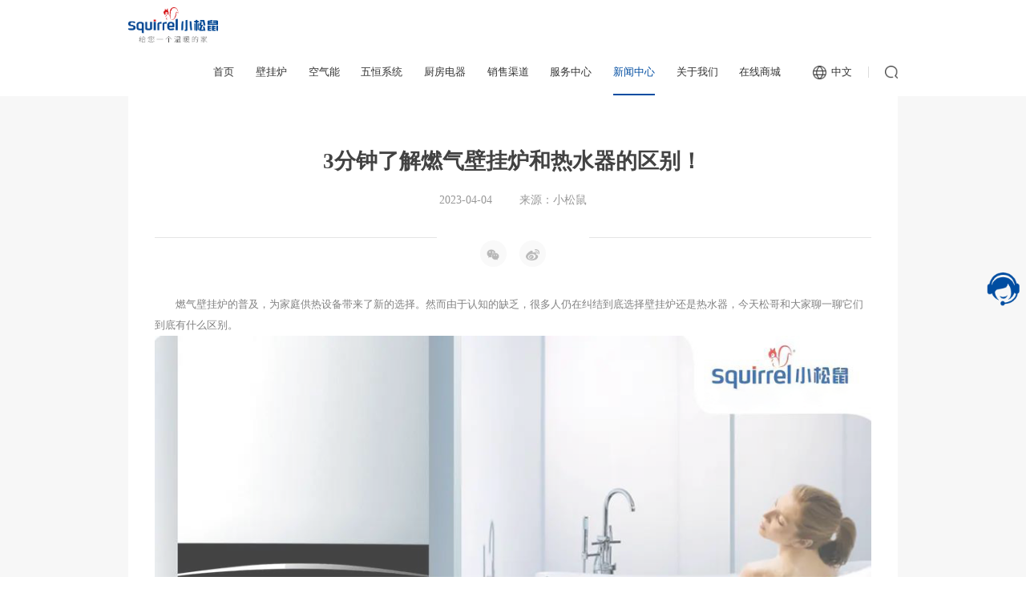

--- FILE ---
content_type: text/html; charset=utf-8
request_url: https://www.squirrelboiler.com/detail/617.html
body_size: 6432
content:
<!DOCTYPE html>
<html>
<head>
    <meta charset="UTF-8">
    <meta name="viewport" content="width=device-width, initial-scale=1, user-scalable=no, minimal-ui" />
    <meta http-equiv="X-UA-Compatible" content="IE=edge,chrome=1">
    <meta name="apple-mobile-web-app-capable" content="yes" />
    <meta name="apple-mobile-web-app-status-bar-style" content="black" />
    <meta name="format-detection" content="telephone=no, email=no" />
    <link rel="stylesheet" href="/static/home/css/jquery.mCustomScrollbar.min.css" />
    <link href="/static/home/css/swiper.min.css" type="text/css" rel="stylesheet" />
    <link href="/static/home/css/jquery-ui.css" rel="stylesheet">
    <link href="/static/home/css/style.css" type="text/css" rel="stylesheet" />

        
    <meta http-equiv="content-language" content="zh_CN" /> 
    <meta name="author" content="网站建设：互诺科技 - http://www.hunuo.com" />
    <title>3分钟了解燃气壁挂炉和热水器的区别！-行业资讯-壁挂炉_燃气壁挂炉_家用壁挂炉_壁挂炉十大品牌_超低温空气源热泵_直流变频热泵_小松鼠壁挂炉官网</title>
    <meta name="360-site-verification" content="f2fa6c20d08c93f9a9dbab2dc5be763e" />
    <meta name="baidu-site-verification" content="codeva-Pj42Bgl420" /> 
    <meta name="sogou_site_verification" content="BpMY6vZSd2" />
    <meta name="msvalidate.01" content="4800458A2F51E6BC566E579D93A8CB6E" />
    <meta name="keywords" content="3分钟了解燃气壁挂炉和热水器的区别！-行业资讯-壁挂炉_燃气壁挂炉_家用壁挂炉_壁挂炉十大品牌_超低温空气源热泵_直流变频热泵_小松鼠壁挂炉官网" />
    <meta name="description" content="3分钟了解燃气壁挂炉和热水器的区别！-行业资讯-壁挂炉_燃气壁挂炉_家用壁挂炉_壁挂炉十大品牌_超低温空气源热泵_直流变频热泵_小松鼠壁挂炉官网" />
    <link href="/static/home/default/hunuo.css" type="text/css" rel="stylesheet" />
    <link href="/static/home/default/share.min.css" type="text/css" rel="stylesheet" />
    <link rel="bookmark" href="/upload/images/site/20241203/17331966812141837.png" >
    <link rel="shortcut icon" href="/upload/images/site/20241203/17331966812141837.png" >

    <script>
var _hmt = _hmt || [];
(function() {
  var hm = document.createElement("script");
  hm.src = "https://hm.baidu.com/hm.js?da4a99c4a1c7b4f4dd96d0faf9e88482";
  var s = document.getElementsByTagName("script")[0]; 
  s.parentNode.insertBefore(hm, s);
})();
</script>

    
</head>
<body>

    

        <header class="header">
            <div class="h-main">
                <div class="h-cont">
                    <h1 class="h-left">
                        <a title="" class="h-logo" href="/"><img src="http://en.squirrelboiler.com/upload/images/site/20241203/17331966573894524.png" alt="1"></a>
                    </h1>
                    <div class="h-right">
                        <ul class="h-h">
                                                        <li class="h-i ">
                                <a href="/" title="首页"  class="h-j s16" >首页</a>
                                                            </li>
                                                        <li class="h-i ">
                                <a href="/product/29.html" title="壁挂炉"  class="h-j s16" >壁挂炉</a>
                                                            </li>
                                                        <li class="h-i ">
                                <a href="/product/8.html" title="空气能"  class="h-j s16" >空气能</a>
                                                            </li>
                                                        <li class="h-i ">
                                <a href="/product/26.html" title="五恒系统"  class="h-j s16" >五恒系统</a>
                                                            </li>
                                                        <li class="h-i ">
                                <a href="/product/1.html" title="厨房电器"  class="h-j s16" >厨房电器</a>
                                                                <ul class="h-sub s16">
                                                                        <li>
                                        <a href="/product/2.html" title="热水器" >热水器</a>
                                                                            </li>
                                                                        <li>
                                        <a href="/product/3.html" title="集成灶" >集成灶</a>
                                                                            </li>
                                                                        <li>
                                        <a href="/product/4.html" title="油烟机" >油烟机</a>
                                                                            </li>
                                                                        <li>
                                        <a href="/product/5.html" title="燃气灶" >燃气灶</a>
                                                                            </li>
                                                                    </ul>
                                                            </li>
                                                        <li class="h-i ">
                                <a href="/Sales.html" title="销售渠道"  class="h-j s16" >销售渠道</a>
                                                                <ul class="h-sub s16">
                                                                        <li>
                                        <a href="/list/3.html#sale1" title="零售" >零售</a>
                                                                            </li>
                                                                        <li>
                                        <a href="/list/3.html#sale2" title="集采" >集采</a>
                                                                            </li>
                                                                        <li>
                                        <a href="/list/3.html#sale3" title="煤改气/电" >煤改气/电</a>
                                                                            </li>
                                                                    </ul>
                                                            </li>
                                                        <li class="h-i ">
                                <a href="/ServiceCenter.html" title="服务中心"  class="h-j s16" >服务中心</a>
                                                            </li>
                                                        <li class="h-i active">
                                <a href="/Companynews.html" title="新闻中心"  class="h-j s16" >新闻中心</a>
                                                                <ul class="h-sub s16">
                                                                        <li>
                                        <a href="/Companynews.html" title="公司新闻" >公司新闻</a>
                                                                            </li>
                                                                    </ul>
                                                            </li>
                                                        <li class="h-i ">
                                <a href="/About.html" title="关于我们"  class="h-j s16" >关于我们</a>
                                                                <ul class="h-sub s16">
                                                                        <li>
                                        <a href="/About.html" title="公司介绍" >公司介绍</a>
                                                                            </li>
                                                                        <li>
                                        <a href="/Development.html" title="发展历程" >发展历程</a>
                                                                            </li>
                                                                        <li>
                                        <a href="/Honor.html" title="荣誉资质" >荣誉资质</a>
                                                                            </li>
                                                                        <li>
                                        <a href="/responsibility.html" title="社会责任" >社会责任</a>
                                                                            </li>
                                                                        <li>
                                        <a href="/Recruitment.html" title="人才招聘" >人才招聘</a>
                                                                            </li>
                                                                    </ul>
                                                            </li>
                                                        <li class="h-i ">
                                <a href="/" title="在线商城"  class="h-j s16" >在线商城</a>
                                                                <ul class="h-sub s16">
                                                                        <li>
                                        <a href="https://squirreldq.tmall.com/?spm=a217wi.openworkbeanchtmall.widgets.2.17c95e160QKiQ7" title="天猫店" >天猫店</a>
                                                                            </li>
                                                                        <li>
                                        <a href="https://mall.jd.com/index-56277.html" title="京东店" >京东店</a>
                                                                                <div class="h-twobox">
                                                                                                                                    <a href="https://mall.jd.com/index-56277.html" title="家装"  class="h-two s16" >家装</a>
                                                                                    </div>
                                                                            </li>
                                                                        <li>
                                        <a href="/" title="微商城" >微商城</a>
                                                                                <div class="h-twobox">
                                                                                        <div class="h-code"><img src="https://xssbilu.oss-cn-guangzhou.aliyuncs.com/upload/images/navigation/20250317/17421819691185330.png" alt="10a1b6b9-14c5-4993-93f5-b3bcaaaf0066"></div>
                                                                                                                                    <a href="/" title="二维码"  class="h-two s16" >二维码</a>
                                                                                    </div>
                                                                            </li>
                                                                    </ul>
                                                            </li>
                                                    </ul>
                        <div class="h-language">
                            <a title="" class="hl-tip " title="语言">
                                <div class="hl-icon s16"><img src="/static/home/images/a2.png" alt="a2"></div>
                                <div class="hl-text s16">中文</div>
                            </a>
                            <div class="hl-list">
                                <a title="" class="hl-item s16">中文</a>
                                <!-- <a title="" onclick="setlang('en')" class="hl-item s16">英文</a> -->
                                <a title="" href="http://en.squirrelboiler.com/detail/617.html" class="hl-item s16">英文</a>
                            </div>
                        </div>
                        <div class="h-k">
                            <a title="" class="h-search s16" title="搜索"></a>
                            <div class="hs-a">
                                <form class="hs-form" action="/search.html">
                                    <input type="text" placeholder="请输入关键字" name="keywords" class="hs-text s16">
                                    <input type="submit" value="" class="hs-submit s16">
                                </form>
                            </div>
                        </div>
                    </div>
                </div>
                <a title="" class="h-menu" title="菜单"></a>
                <a title="" class="h-opa"></a>
            </div>
        </header>

    <main>
                        

                
                <div class="nav">
                    <div class="nav-main">
                        <div class="nav-left teaser">
                                                    </div>
                        <div class="nav-right teaser">
                            <a title="" href="/" class="nav-link s16">首页</a>
                                                        <a title="新闻中心" href="/list/5.html" class="nav-link s16">新闻中心</a>
                                                        <a title="行业资讯" href="/Industryinformation.html" class="nav-link s16">行业资讯</a>
                                                    </div>
                    </div>
                </div>
        <div class="c-a">
            <div class="c-main">
                <div class="c-cont">
                    <div class="c-top">
                        <h2 class="c-titles s40 teaser">3分钟了解燃气壁挂炉和热水器的区别！</h2>
                        <div class="c-tr teaser">
                            <div class="c-td s20 ">2023-04-04</div>
                            <div class="c-td s20">来源：小松鼠</div>
                        </div>
                        <div class="c-b">
                            <div class="c-share social-share" data-initialized="true">
                                <a title="" class="c-icon teaser icon-wechat">
                                    <div class="c-icon1"><img src="/static/home/images/a12.png" alt="a12"></div>
                                    <div class="c-icon2"><img src="/static/home/images/a12-b.png" alt="a12-b"></div>
                                </a>
                                <a title="" class="c-icon teaser icon-weibo">
                                    <div class="c-icon1"><img src="/static/home/images/a13.png" alt="a13"></div>
                                    <div class="c-icon2"><img src="/static/home/images/a13-b.png" alt="a13-b"></div>
                                </a>
                            </div>
                        </div>
                    </div>
                    <div class="c-textbox  teaser s16">
                        <p style="line-height: 2em;">　　燃气壁挂炉的普及，为家庭供热设备带来了新的选择。然而由于认知的缺乏，很多人仍在纠结到底选择壁挂炉还是热水器，今天松哥和大家聊一聊它们到底有什么区别。</p><p style="line-height: 2em; text-align: center;"><img src="https://xssbilu.oss-cn-guangzhou.aliyuncs.com/upload/images/ueditor/20230404/16806016019399148.png" alt="图片7.png"/></p><p style="line-height: 2em;"><br/></p><p style="line-height: 2em;">　　燃气壁挂炉和热水器有什么区别？</p><p style="line-height: 2em;"><br/></p><p style="line-height: 2em;">　　<strong>从功能上区分</strong></p><p style="line-height: 2em;">　　提供生活热水是燃气热水器的唯一功能，而燃气壁挂炉作为一种当代新兴供热设备，其实具有很强的灵活性。家用燃气壁挂炉一般都具有“双功能”，即，不仅能够在冬季灵活控制每个房间供暖温度，还能在春夏为用户提供大流量恒温卫生热水，供家庭沐浴、厨房等场所使用。</p><p style="line-height: 2em;"><br/></p><p style="line-height: 2em;">　　<strong>从使用条件区分</strong></p><p style="line-height: 2em;">　　燃气热水器和燃气壁挂炉想要正常工作，都需要接通水、电、气。而燃气壁挂炉除此之外，还需要通过管道连接采暖末端——散热器或者地暖，这样才能正常使用采暖功能及热水功能。</p><p style="line-height: 2em;"><br/></p><p style="line-height: 2em;">　　<strong>从热效率区分</strong></p><p style="line-height: 2em;">　　不论是燃气热水器还是壁挂炉，很多用户都会关心一个问题，那就是每个月使用的燃气费。目前普通燃气热水器热效率一般达到84%，而燃气壁挂炉热效率最低要达到88%，而冷凝壁挂炉的热效率更能超过100%，所以燃气壁挂炉较燃气热水器更节能；而小松鼠冷凝系列壁挂炉是普通壁挂炉采用冷凝技术的升级产品。我们知道，天然气燃烧后会产生以水蒸气为主要成分的高温烟气，冷凝技术则通过将高温烟气冷凝放热产生热量来加热更多的水，从而对这部分废气中的热能进行二次利用，起到节能环保的效果，热效率一般会超过100%，省气效果不言而喻。一级能效，热效率高达107%；低输出功率智能变频风机，品质稳定可靠，可谓节能利器。</p><p style="line-height: 2em; text-align: center;"><img src="https://xssbilu.oss-cn-guangzhou.aliyuncs.com/upload/images/ueditor/20230404/16806016227172449.png" alt="图片8.png"/></p><p style="line-height: 2em;"><br/></p><p style="line-height: 2em;">　　<strong>从安全性区分</strong></p><p style="line-height: 2em;">　　产品使用的安全性，是基本需求也是硬性要求。燃气热水器一般只有熄火保护、防止不完全燃烧等几种安全防护措施。<a href="http://squirrelboiler.com/product/7.html" target="_self">燃气壁挂炉</a>在安全防护方面拥有更加全面的措施，包括防冻保护、防干烧保护、温度过高保护、意外熄火保护等多种防护措施。在使用的时候，可以根据居家的需求进行温度的自行调节和控制，从而满足个性化的需求。小松鼠壁挂炉具有三级防冻、限温保护、缺水保护、熄火保护等36重自我检查监视保护功能，时刻保障您的使用安全。</p><p style="line-height: 2em;"><br/></p><p style="line-height: 2em;">　　以上就是本期松哥为大家介绍的热水器和燃气壁挂炉的一些区别。小松鼠壁挂炉具有强大的家庭中央供暖功能，能满足多居室的采暖需求，各个房间能够根据需求随意设定舒适温度，也可根据需要决定某个房间单独关闭供暖，并且能够提供大流量恒温卫生热水，供家庭沐浴、厨房等场所使用，经济实用。</p><p style="line-height: 2em;">　　想要了解更多壁挂炉资讯，可微信搜索“小松鼠壁挂炉”关注官方公众号或者扫描以下二维码。</p><p style="text-align: center;"><img src="https://xssbilu.oss-cn-guangzhou.aliyuncs.com/upload/images/ueditor/20230404/16806016615717089.png" alt="图片9.png"/></p>                    </div>
                    <div class="c-buttom">
                        <div class="c-item teaser">
                            <div class="c-tip s18">上一篇</div>
                                                        <a href="/detail/618.html"  class="c-link s20">壁挂炉十大品牌小松鼠壁挂炉的清洗方法</a>
                                                    </div>
                        <div class="c-item teaser">
                            <div class="c-tip s18">下一篇</div>
                                                        <a href="/detail/615.html"  class="c-link s20">如何选购一款家用燃气壁挂炉，这5点一定要看</a>
                                                    </div>
                    </div>
                </div>
            </div>
        </div>
    </main>

    

    <footer class="footer">
        <div class="f-main">
            <div class="f-top">
                <a title="" class="f-logo"><img src="http://en.squirrelboiler.com/upload/images/site/20241203/17331966579452775.png" alt="2"></a>
                <div class="f-a">
                    <a title="" class="f-phone s38" href="tel:400-6685315">400-6685315</a>
                    <div class="f-tip s16">服务热线</div>
                </div>
            </div>
            <div class="f-middle">
                <div class="f-left">
                                        <div class="f-item">
                        <a href="/product/7.html" title="壁挂炉"  class="f-one s18" >壁挂炉</a>
                        <div class="f-list">
                                                    </div>
                    </div>
                                        <div class="f-item">
                        <a href="/product/8.html" title="空气能"  class="f-one s18" >空气能</a>
                        <div class="f-list">
                                                    </div>
                    </div>
                                        <div class="f-item">
                        <a href="/" title="五恒系统"  class="f-one s18" >五恒系统</a>
                        <div class="f-list">
                                                    </div>
                    </div>
                                        <div class="f-item">
                        <a href="/product/2.html" title="厨房电器"  class="f-one s18" >厨房电器</a>
                        <div class="f-list">
                                                        <a href="/product/2.html" title="热水器"  class="f-two s15" >
                            热水器                                                        </a>
                                                        <a href="/product/3.html" title="集成灶"  class="f-two s15" >
                            集成灶                                                        </a>
                                                        <a href="/product/4.html" title="油烟机"  class="f-two s15" >
                            油烟机                                                        </a>
                                                        <a href="/product/5.html" title="燃气灶"  class="f-two s15" >
                            燃气灶                                                        </a>
                                                    </div>
                    </div>
                                        <div class="f-item">
                        <a href="/Environmenthome.html" title="环境家居"  class="f-one s18" >环境家居</a>
                        <div class="f-list">
                                                    </div>
                    </div>
                                        <div class="f-item">
                        <a href="/Sales.html" title="销售渠道"  class="f-one s18" >销售渠道</a>
                        <div class="f-list">
                                                        <a href="/list/3.html#sale1" title="零售"  class="f-two s15" >
                            零售                                                        </a>
                                                        <a href="/list/3.html#sale2" title="集采"  class="f-two s15" >
                            集采                                                        </a>
                                                        <a href="/list/3.html#sale3" title="煤改气/电"  class="f-two s15" >
                            煤改气/电                                                        </a>
                                                    </div>
                    </div>
                                        <div class="f-item">
                        <a href="/ServiceCenter.html" title="服务中心"  class="f-one s18" >服务中心</a>
                        <div class="f-list">
                                                    </div>
                    </div>
                                        <div class="f-item">
                        <a href="/Companynews.html" title="新闻中心"  class="f-one s18" >新闻中心</a>
                        <div class="f-list">
                                                        <a href="/Companynews.html" title="公司新闻"  class="f-two s15" >
                            公司新闻                                                        </a>
                                                        <a href="/Industryinformation.html" title="行业资讯"  class="f-two s15" >
                            行业资讯                                                        </a>
                                                    </div>
                    </div>
                                        <div class="f-item">
                        <a href="/About.html" title="关于我们"  class="f-one s18" >关于我们</a>
                        <div class="f-list">
                                                        <a href="/About.html" title="公司介绍"  class="f-two s15" >
                            公司介绍                                                        </a>
                                                        <a href="/Development.html" title="发展历程"  class="f-two s15" >
                            发展历程                                                        </a>
                                                        <a href="/Honor.html" title="荣誉资质"  class="f-two s15" >
                            荣誉资质                                                        </a>
                                                        <a href="/responsibility.html" title="社会责任"  class="f-two s15" >
                            社会责任                                                        </a>
                                                        <a href="/Recruitment.html" title="人才招聘"  class="f-two s15" >
                            人才招聘                                                        </a>
                                                    </div>
                    </div>
                                        <div class="f-item">
                        <a href="https://squirreldq.tmall.com/?spm=a217wi.openworkbeanchtmall.widgets.2.17c95e160QKiQ7" title="在线商城"  class="f-one s18" >在线商城</a>
                        <div class="f-list">
                                                        <a href="https://squirreldq.tmall.com/?spm=a217wi.openworkbeanchtmall.widgets.2.41e65e16ELxKmziQ7" title="天猫店"  class="f-two s15" >
                            天猫店                                                        </a>
                                                        <a href="https://mall.jd.com/index-56277.html" title="京东店"  class="f-two s15" >
                            京东店                                                        </a>
                                                        <a href="/" title="微商城"  class="f-two s15" >
                            微商城                              
                            <div class="f-e">
                                <div class="f-eimg"><img src="https://xssbilu.oss-cn-guangzhou.aliyuncs.com/upload/images/navigation/20250317/17421819691185330.png" alt="10a1b6b9-14c5-4993-93f5-b3bcaaaf0066"></div>
                            </div>
                                                        </a>
                                                    </div>
                    </div>
                                    </div>
                <div class="f-right">
                    <div class="f-textbox s16">
                        <p>电话：400-6685315</p>                        <p>邮箱：yxzx@devotionboiler.com</p>                        <p>集采工程/煤改气/OEM项目：程先校 18102608513</p>                        <p>传真：020-82268190</p>                        <p>地址：广东省广州经济技术开发区东区宏明路迪森工业园</p>                    </div>
                    <div class="f-share">
                                                <a class="f-d s20"  >
                            <div class="f-icon"><img src="https://xssbilu.oss-cn-guangzhou.aliyuncs.com/upload/images/slides/20220815/16605476456084052.png" alt="a97"></div>
                                                        <div class="f-sub">
                                <div class="f-code"><img src="https://xssbilu.oss-cn-guangzhou.aliyuncs.com/upload/images/slides/20220816/16606296604041932.jpg" alt="公众号"></div>
                            </div>
                                                    </a>
                                                <a class="f-d s20" href="https://weibo.com/p/1006061890994505/home?profile_ftype=1&amp;is_all=1#_0" >
                            <div class="f-icon"><img src="https://xssbilu.oss-cn-guangzhou.aliyuncs.com/upload/images/slides/20220815/16605479103043619.png" alt="a98"></div>
                                                    </a>
                                                <a class="f-d s20"  >
                            <div class="f-icon"><img src="https://xssbilu.oss-cn-guangzhou.aliyuncs.com/upload/images/slides/20220816/16606290385100099.png" alt="a99"></div>
                                                        <div class="f-sub">
                                <div class="f-code"><img src="https://xssbilu.oss-cn-guangzhou.aliyuncs.com/upload/images/slides/20220816/16606290389899985.jpg" alt="b3"></div>
                            </div>
                                                    </a>
                                                <a class="f-d s20"  >
                            <div class="f-icon"><img src="https://xssbilu.oss-cn-guangzhou.aliyuncs.com/upload/images/slides/20220816/16606290869904529.png" alt="a100"></div>
                                                        <div class="f-sub">
                                <div class="f-code"><img src="https://xssbilu.oss-cn-guangzhou.aliyuncs.com/upload/images/slides/20220816/16606296029323460.jpg" alt="视频号"></div>
                            </div>
                                                    </a>
                                            </div>
                </div>
            </div>
            <div class="fl-linkbox">
                <div class="fl-tip s15">友情链接:</div>
                <div class="fl-list">
                                        <a class="fl-link s15" href="http://www.devotiongroup.com/"  rel="nofollow">迪森股份</a>
                                        <a class="fl-link s15" href="https://www.devotionboiler.com/"  rel="nofollow">迪森锅炉</a>
                                    </div>
            </div>
            <div class="f-bottom">
                <div class="f-lt ">
                    <div class="f-c s15">版权归属：广州迪森家居环境技术有限公司 <a href="https://beian.miit.gov.cn/#/Integrated/index" target="_blank">粤ICP备12058389号</a>  <a href="/sitemap.xml" target="_blank">网站地图</a></div>
                </div>
                <div class="f-rt">
                   <!--  <a href="http://www.hunuo.com" target="_blank" class="f-link s15">网站建设：互诺科技</a> -->
                </div>
            </div>
        </div>
    </footer>
    <!--侧边栏 -->
    <div class="sidebar">
        <div class="sidebar-list">
            <div class="sidebar-item">
                <a title="" class="sidebar-a">
                    <div class="sidebar-icon"><img src="/static/home/images/a7.png" alt="a7"></div>
                </a>
                <div class="sidebar-sub">
                    <div class="sidebar-phone">
                        <a title="" href="tel:400-6685315" class="sidebar-one">电话咨询（400-6685315）</a>
                    </div>
                </div>
            </div>
            <div class="sidebar-item">
                <a title="" class="sidebar-a">
                    <div class="sidebar-icon"><img src="/static/home/images/a8.png" alt="a8"></div>
                </a>
                <div class="sidebar-sub">
                    <div class="sidebar-code">
                        <div class="sidebar-img"><img src="https://xssbilu.oss-cn-guangzhou.aliyuncs.com/upload/images/slides/20220816/16606296604041932.jpg" alt="a97"></div>
                        <div class="sidebar-tip">关注我们</div>
                    </div>
                </div>
            </div>
            <div class="sidebar-item">
                <a title="" class="sidebar-a" href="https://webchat-bj.clink.cn/chat.html?accessId=693afa1c-4b7a-4b0f-9f0e-4122a0067575&amp;tinetWebChatType=tinetResponsive" target="_blank">
                    <div class="sidebar-icon"><img src="/static/home/images/a9.png" alt="a9"></div>
                </a>
                <a class="sidebar-b" href="https://webchat-bj.clink.cn/chat.html?accessId=693afa1c-4b7a-4b0f-9f0e-4122a0067575&amp;tinetWebChatType=tinetResponsive" target="_blank">
                    <div class="sidebar-bicon"><img src="/static/home/images/a9.png" alt="a9"></div>
                    <div class="sidebar-btext s21">在线客服</div>
                </a>
            </div>
            <div class="sidebar-item">
                <a title="" class="sidebar-a" id="backTop">
                    <div class="sidebar-icon"><img src="/static/home/images/a10.png" alt="a10"></div>
                </a>
            </div>
        </div>
        <div class="sidebar-bottom">
            <div class="sidebar-service"></div>
        </div>
    </div>


</body>
</html>
<script src="/static/home/js/jquery.js"></script>
<script src="/static/home/js/ifie8.js"></script>
<script src="/static/home/js/placeholder.min.js"></script>
<script src="/static/home/js/swiper.min.js"></script>
<script src="/static/home/js/jquery-ui.js"></script>
<script src="/static/home/js/jquery.ui.touch-punch.js"></script>
<script src="/static/home/js/jquery.mCustomScrollbar.concat.min.js"></script>
<script src="/static/home/js/js.js"></script>

<script type="text/javascript" src="/static/home/default/hunuo.js"></script>
<script type="text/javascript" src="/static/home/default/social-share.min.js"></script>


<script type="text/javascript">
    function setlang(lang_template) {
        var lang_template = lang_template;
        hn.load();// loading层
        $.ajax({
            url:"/home/Public/changeLang.html",
            type: "POST",
            data: {'lang':lang_template},
            dataType:"json",
            success:function(res){
                // console.log(datresa);return false;
                hn.hideLoad();// 关闭loading层
                hn.msg('操作成功', 1, function (){
                    location.reload();
                    // window.location.href = "/";
                });
            }
        })
    }  
</script>



<script>
    $(function () {

        $('body').addClass('news_details')

    })

</script>

--- FILE ---
content_type: text/css
request_url: https://www.squirrelboiler.com/static/home/css/style.css
body_size: 30577
content:
@charset "utf-8";

/*@font-face{
    font-family: D-DIN-Bold;
    src:url('../fonts/D-DINExp-Bold.ttf'); 
}
@font-face{
    font-family: D-DIN;
    src:url('../fonts/D-DIN.ttf'); 
}*/

/* @font-face{
    font-family: SourceHanSansCN-Regular;
    src:url('../fonts/regular.woff'); 
}
 

@font-face{
    font-family: SourceHanSansCN-Medium;
    src:url('../fonts/medium.woff'); 
}
@font-face{
    font-family: SourceHanSansCN-Bold;
    src:url('../fonts/bold.woff'); 
} */

/*@font-face{
    font-family: title-font;
    src:url('../fonts/庞门正道标题体2.0增强版.ttf'); 
}*/

 
html{-webkit-font-smoothing:antialiased;height: 100%;touch-action: manipulation;}
blockquote,body,code,dd,div,dl,dt,fieldset,form,h1,h2,h3,h4,h5,h6,input,legend,li,ol,p,pre,td,textarea,th,ul{margin:0;padding:0}
header, hgroup, nav, menu, main, section, article, summary, details, aside, figure, figcaption, footer{display: block;margin:0;padding:0}
table{border-collapse:collapse;border-spacing:0}
/* table,th,td{border: 1px solid black;} */
fieldset,img{border:0}
address,caption,cite,code,dfn,em,var{font-style:normal;font-weight:400;}
dl,ol,ul{list-style-type:none}
h1,h2,h3,h4,h5,h6{font-size:100%;}
a{text-decoration:none;color: inherit;}
a:hover{text-decoration:none;-webkit-tap-highlight-color:rgba(255,0,0,0);outline:0;outline:none;blr:expression(this.onFocus=this.blur())}
sup{vertical-align:text-top}
sub{vertical-align:text-bottom}
textarea{resize:none;outline: none;font-family: Arial,Microsoft Yahei;}
img{vertical-align:middle;max-width: 100%;height: auto;}
button,input[type=submit],input[type=text],input[type=button]{-webkit-appearance:none;-webkit-tap-highlight-color:rgba(255,0,0,0);outline:0;blr:expression(this.onFocus=this.blur())}
input{outline: 0;}
input::-webkit-input-safebox-button{display: none;/*去掉搜狗浏览器密码软盘*/}
body{font-size: 14px;color: #000;font-family: Arial,Microsoft Yahei;}
body *{box-sizing: border-box;line-height: 1;}

#web-ietip {width: 526px; height: 90px; padding: 83px 0 0 84px; overflow:hidden; background: url(../css/ietip/browser.png) no-repeat center center; margin: 200px auto 0;}
#web-ietip a{display: block; width: 65px; height: 80px; float: left;}

.clearfix:after{content:".";display:block;height:0;clear:both;visibility:hidden;line-height:0;font-size:0;}
.ellipsis{display: block;width: 100%;overflow: hidden;white-space: nowrap;text-overflow: ellipsis;}
.eps2{overflow : hidden;text-overflow: ellipsis;display: -webkit-box;-webkit-line-clamp: 2;-webkit-box-orient: vertical;}



html{font-size: calc(100vw / 1920 * 100);}
@media(max-width: 900px){
    html{font-size: calc(900px / 1920 * 100);}
}

body{font-size: calc(16 * 100vw / 1920);}
@media(max-width: 1584px){
    body{font-size: 13.2px;}
}

.s12{font-size: calc(12 * 100vw / 1920);}
@media(max-width: 1920px){
    .s12{font-size: 12.0px;}
}
.s13{font-size: calc(13 * 100vw / 1920);}
@media(max-width: 1816px){
    .s13{font-size: 12.3px;}
}
.s14{font-size: calc(14 * 100vw / 1920);}
@media(max-width: 1728px){
    .s14{font-size: 12.6px;}
}
.s15{font-size: calc(15 * 100vw / 1920);}
@media(max-width: 1651px){
    .s15{font-size: 12.9px;}
}
.s16{font-size: calc(16 * 100vw / 1920);}
@media(max-width: 1584px){
    .s16{font-size: 13.2px;}
}
.s17{font-size: calc(17 * 100vw / 1920);}
@media(max-width: 1524px){
    .s17{font-size: 13.5px;}
}
.s18{font-size: calc(18 * 100vw / 1920);}
@media(max-width: 1472px){
    .s18{font-size: 13.8px;}
}
.s19{font-size: calc(19 * 100vw / 1920);}
@media(max-width: 1424px){
    .s19{font-size: 14.1px;}
}
.s20{font-size: calc(20 * 100vw / 1920);}
@media(max-width: 1382px){
    .s20{font-size: 14.4px;}
}
.s21{font-size: calc(21 * 100vw / 1920);}
@media(max-width: 1344px){
    .s21{font-size: 14.7px;}
}
.s22{font-size: calc(22 * 100vw / 1920);}
@media(max-width: 1309px){
    .s22{font-size: 15.0px;}
}
.s23{font-size: calc(23 * 100vw / 1920);}
@media(max-width: 1277px){
    .s23{font-size: 15.3px;}
}
.s24{font-size: calc(24 * 100vw / 1920);}
@media(max-width: 1248px){
    .s24{font-size: 15.6px;}
}
.s25{font-size: calc(25 * 100vw / 1920);}
@media(max-width: 1221px){
    .s25{font-size: 15.9px;}
}
.s26{font-size: calc(26 * 100vw / 1920);}
@media(max-width: 1196px){
    .s26{font-size: 16.2px;}
}
.s27{font-size: calc(27 * 100vw / 1920);}
@media(max-width: 1173px){
    .s27{font-size: 16.5px;}
}
.s28{font-size: calc(28 * 100vw / 1920);}
@media(max-width: 1152px){
    .s28{font-size: 16.8px;}
}
.s29{font-size: calc(29 * 100vw / 1920);}
@media(max-width: 1132px){
    .s29{font-size: 17.1px;}
}
.s30{font-size: calc(30 * 100vw / 1920);}
@media(max-width: 1113px){
    .s30{font-size: 17.4px;}
}
.s31{font-size: calc(31 * 100vw / 1920);}
@media(max-width: 1096px){
    .s31{font-size: 17.7px;}
}
.s32{font-size: calc(32 * 100vw / 1920);}
@media(max-width: 1080px){
    .s32{font-size: 18.0px;}
}
.s33{font-size: calc(33 * 100vw / 1920);}
@media(max-width: 1064px){
    .s33{font-size: 18.3px;}
}
.s34{font-size: calc(34 * 100vw / 1920);}
@media(max-width: 1050px){
    .s34{font-size: 18.6px;}
}
.s35{font-size: calc(35 * 100vw / 1920);}
@media(max-width: 1036px){
    .s35{font-size: 18.9px;}
}
.s36{font-size: calc(36 * 100vw / 1920);}
@media(max-width: 1024px){
    .s36{font-size: 19.2px;}
}
.s37{font-size: calc(37 * 100vw / 1920);}
@media(max-width: 1011px){
    .s37{font-size: 19.5px;}
}
.s38{font-size: calc(38 * 100vw / 1920);}
@media(max-width: 1000px){
    .s38{font-size: 19.8px;}
}
.s39{font-size: calc(39 * 100vw / 1920);}
@media(max-width: 989px){
    .s39{font-size: 20.1px;}
}
.s40{font-size: calc(40 * 100vw / 1920);}
@media(max-width: 979px){
    .s40{font-size: 20.4px;}
}
.s41{font-size: calc(41 * 100vw / 1920);}
@media(max-width: 969px){
    .s41{font-size: 20.7px;}
}
.s42{font-size: calc(42 * 100vw / 1920);}
@media(max-width: 960px){
    .s42{font-size: 21.0px;}
}
.s43{font-size: calc(43 * 100vw / 1920);}
@media(max-width: 951px){
    .s43{font-size: 21.3px;}
}
.s44{font-size: calc(44 * 100vw / 1920);}
@media(max-width: 942px){
    .s44{font-size: 21.6px;}
}
.s45{font-size: calc(45 * 100vw / 1920);}
@media(max-width: 934px){
    .s45{font-size: 21.9px;}
}
.s46{font-size: calc(46 * 100vw / 1920);}
@media(max-width: 926px){
    .s46{font-size: 22.2px;}
}
.s47{font-size: calc(47 * 100vw / 1920);}
@media(max-width: 919px){
    .s47{font-size: 22.5px;}
}
.s48{font-size: calc(48 * 100vw / 1920);}
@media(max-width: 911px){
    .s48{font-size: 22.8px;}
}
.s49{font-size: calc(49 * 100vw / 1920);}
@media(max-width: 905px){
    .s49{font-size: 23.1px;}
}
.s50{font-size: calc(50 * 100vw / 1920);}
@media(max-width: 898px){
    .s50{font-size: 23.4px;}
}
.s51{font-size: calc(51 * 100vw / 1920);}
@media(max-width: 892px){
    .s51{font-size: 23.7px;}
}
.s52{font-size: calc(52 * 100vw / 1920);}
@media(max-width: 886px){
    .s52{font-size: 24.0px;}
}
.s53{font-size: calc(53 * 100vw / 1920);}
@media(max-width: 880px){
    .s53{font-size: 24.3px;}
}
.s54{font-size: calc(54 * 100vw / 1920);}
@media(max-width: 874px){
    .s54{font-size: 24.6px;}
}
.s55{font-size: calc(55 * 100vw / 1920);}
@media(max-width: 869px){
    .s55{font-size: 24.9px;}
}
.s56{font-size: calc(56 * 100vw / 1920);}
@media(max-width: 864px){
    .s56{font-size: 25.2px;}
}
.s57{font-size: calc(57 * 100vw / 1920);}
@media(max-width: 858px){
    .s57{font-size: 25.5px;}
}
.s58{font-size: calc(58 * 100vw / 1920);}
@media(max-width: 854px){
    .s58{font-size: 25.8px;}
}
.s59{font-size: calc(59 * 100vw / 1920);}
@media(max-width: 849px){
    .s59{font-size: 26.1px;}
}
.s60{font-size: calc(60 * 100vw / 1920);}
@media(max-width: 844px){
    .s60{font-size: 26.4px;}
}
.s61{font-size: calc(61 * 100vw / 1920);}
@media(max-width: 840px){
    .s61{font-size: 26.7px;}
}
.s62{font-size: calc(62 * 100vw / 1920);}
@media(max-width: 836px){
    .s62{font-size: 27.0px;}
}
.s63{font-size: calc(63 * 100vw / 1920);}
@media(max-width: 832px){
    .s63{font-size: 27.3px;}
}
.s64{font-size: calc(64 * 100vw / 1920);}
@media(max-width: 828px){
    .s64{font-size: 27.6px;}
}
.s65{font-size: calc(65 * 100vw / 1920);}
@media(max-width: 824px){
    .s65{font-size: 27.9px;}
}
.s66{font-size: calc(66 * 100vw / 1920);}
@media(max-width: 820px){
    .s66{font-size: 28.2px;}
}
.s67{font-size: calc(67 * 100vw / 1920);}
@media(max-width: 816px){
    .s67{font-size: 28.5px;}
}
.s68{font-size: calc(68 * 100vw / 1920);}
@media(max-width: 813px){
    .s68{font-size: 28.8px;}
}
.s69{font-size: calc(69 * 100vw / 1920);}
@media(max-width: 809px){
    .s69{font-size: 29.1px;}
}
.s70{font-size: calc(70 * 100vw / 1920);}
@media(max-width: 806px){
    .s70{font-size: 29.4px;}
}
 
.s71{font-size: calc(71 * 100vw / 1920);}
@media(max-width: 800px){
    .s71{font-size: 30px;}
}
.s72{font-size: calc(72 * 100vw / 1920);}
@media(max-width: 796px){
    .s72{font-size: 30.3px;}
}
.s73{font-size: calc(73 * 100vw / 1920);}
@media(max-width: 793px){
    .s73{font-size: 30.6px;}
}
.s74{font-size: calc(74 * 100vw / 1920);}
@media(max-width: 791px){
    .s74{font-size: 30.9px;}
}
.s75{font-size: calc(75 * 100vw / 1920);}
@media(max-width: 788px){
    .s75{font-size: 31.2px;}
}
.s76{font-size: calc(76 * 100vw / 1920);}
@media(max-width: 79px){
    .s76{font-size: 31.5px;}
}
.s77{font-size: calc(77 * 100vw / 1920);}
@media(max-width: 785px){
    .s77{font-size: 31.8px;}
}
.s78{font-size: calc(78 * 100vw / 1920);}
@media(max-width: 782px){
    .s78{font-size: 32.1px;}
}
.s79{font-size: calc(79 * 100vw / 1920);}
@media(max-width: 780px){
    .s79{font-size: 32.4px;}
}
.s80{font-size: calc(80 * 100vw / 1920);}
@media(max-width: 777px){
    .s80{font-size: 32.7px;}
}
 
div.mCSB_scrollTools{opacity: 1;width: .06rem;}
div.mCSB_scrollTools .mCSB_draggerRail{width: .06rem;background-color: #fff;filter: none;-ms-filter: none;}
div.mCSB_scrollTools .mCSB_dragger .mCSB_dragger_bar{width: .06rem;background-color: #01458e;border-radius: 2px;filter: none;-ms-filter: none;}
div.mCSB_scrollTools .mCSB_dragger:active .mCSB_dragger_bar,
div.mCSB_scrollTools .mCSB_dragger.mCSB_dragger_onDrag .mCSB_dragger_bar{background-color: #01458e;filter: none;-ms-filter: none;}
div.mCSB_scrollTools .mCSB_dragger:hover .mCSB_dragger_bar{background-color: #01458e;filter: none;-ms-filter: none;}
div.mCSB_inside>.mCSB_container{margin-right: 0 ;}

form input::-webkit-input-placeholder,
form textarea::-webkit-input-placeholder{color: #7d766c;}
form input:-moz-placeholder,
form textarea:-moz-placeholder{color: #7d766c;}
form input::-moz-placeholder,
form textarea::-moz-placeholder{color: #7d766c;}
form input:-ms-input-placeholder,
form textarea:-ms-input-placeholder{color: #7d766c;}

 /* 动画 */

.teaser{opacity:0;transform:translate3d(0,80px,0);}
.teaser.is-visible{opacity:1;transform:translate3d(0,0,0);transition:opacity 2s cubic-bezier(.25,.1,.25,1),transform 2s cubic-bezier(.25,.1,.25,1);} 
.lter{opacity:0;transform:translate3d(-80px,0,0);}
.lter.is-visible{opacity:1;transform:translate3d(0,0,0);transition:opacity 2s cubic-bezier(.25,.1,.25,1),transform 2s cubic-bezier(.25,.1,.25,1);}
.rter{opacity:0;transform:translate3d(80px,0,0);}
.rter.is-visible{opacity:1;transform:translate3d(0,0,0);transition:opacity 2s cubic-bezier(.25,.1,.25,1),transform 2s cubic-bezier(.25,.1,.25,1);}

.scale{opacity:0;transform:scale(1.1);transition:transform 2s cubic-bezier(.25,.1,.25,1);transform-origin: center bottom;}
.scale.is-visible{opacity:1;transform:scale(1);}

.reduce{opacity:0;transform:scale(.7);transition:transform 2s cubic-bezier(.25,.1,.25,1);transform-origin: center bottom;}
.reduce.is-visible{opacity:1;transform:scale(1);}

 

body{padding-top: .9rem;} 
.header{position: fixed;top: 0;left: 0;z-index: 288; width: 100%;background-color: #fff;}
.h-main{width: 14.4rem;margin: 0 auto;}
.h-cont{width: 100%;}
.h-cont:after{content:".";display:block;height:0;clear:both;visibility:hidden;line-height:0;font-size:0;}
.h-left{float: left;}
.h-logo{display: block;cursor: pointer;height: .9rem;line-height: .9rem;}
.h-logo img{height: .66rem;max-width: none;}

.h-right{float: right;font-size: 0;}
.h-h{display: inline-block;vertical-align: middle; font-size: 0;}
.h-i{display: inline-block;cursor: pointer;position: relative;padding:  0 .2rem;}
.h-j{font-family: SourceHanSansCN-Regular;display: inline-block; color: #333333;  line-height: .9rem;position: relative;}  
.h-j:before{content: '';position: absolute;bottom: 0;left: 50%;transform: translate(-50%,0);transition: all ease .5s; width: 0;height: 2px;background-color: #004da1;}
.h-i.active .h-j{color: #004da1;}

.h-sub {display: none;min-width: 100%;white-space: nowrap;position: absolute;left: 50%;top:.9rem;transform: translate(-50% ,0); z-index: 1000; }
.h-sub>li{display: inline-block;vertical-align: middle;position: relative;padding: 0 .3rem;}
.h-sub>li>a {font-family: SourceHanSansCN-Regular;display: block;cursor: pointer;line-height: .7rem;color: #343434; }
.h-sub>li:hover>a { color: #004da1;  } 

 
.h-twobox{display: none;min-width: 100%;position: absolute;top: .7rem;left: 50%;transform: translate(-50%,0);background-color: #fff;}
.h-two{font-family: SourceHanSansCN-Regular;display: block;cursor: pointer;white-space: nowrap;  width: 100%; padding: .05rem 0; text-align: center;color: #343434;line-height: 1.6; transition: background-color .3s;}
.h-sub:hover{overflow: visible !important;}
.h-sub>li:hover .h-twobox{display: block;}
.h-code{display: block; padding:  .05rem .1rem; }
.h-code img{max-width: none; width: 140px; }

.h-k{display: inline-block;vertical-align: top;}
.h-language{display: inline-block;vertical-align: middle;margin-left: 1.2rem;position: relative;} 
.hl-tip{display: block;font-size: 0;cursor: pointer;}
.hl-icon{display: inline-block;vertical-align: middle;margin-right: .1rem; height: .9rem; line-height: .9rem; }
.hl-icon img{height: 1.25em;max-width: none;}
.hl-text{font-family: SourceHanSansCN-Regular;display: inline-block;vertical-align: middle; line-height: .9rem;color: #333333;}

.hl-list{display: none; min-width: 100px;width: 100%; background-color: #fff; position: absolute;left: 50%;top:.9rem;transform: translate(-50% ,0); box-shadow: 0 1px 4px rgba(0, 0, 0, 0.1);}
.hl-item{font-family: SourceHanSansCN-Regular;display: block;cursor: pointer;white-space: nowrap; width: 100%;padding: 10px 5px; line-height:1.5;text-align: center; color: #666;transition: background-color .3s;}
.hl-item:hover {background-color: #004da1; color: #fff;}

/* 搜索 */ 
.h-k{display: inline-block;vertical-align: middle; margin-left: .6rem;}
.h-search{display: block;cursor: pointer;position: relative;  width: 1.25em; height: .9rem;background-image: url('../images/a3.png');background-size:100% auto;background-position: center center;background-repeat: no-repeat;}
.h-search:before{content: '';position: absolute;top: 50%;left: -.3rem;margin-top: -.1rem; width: 1px;height: .2rem;background-color: #dcdcdc;}

.hs-a{display: none;z-index: 108;white-space: nowrap; position: fixed;top: 1.5rem;left: 50%;transform: translate(-50%,0);}
.hs-form{font-size: 0;display: inline-block;}
.hs-text{font-family: SourceHanSansCN-Regular;border: none;padding: 0 .2rem; display: inline-block;vertical-align: middle; width: 6rem;height: 45px;background-color: #fff;color: #333;}
.hs-submit{border: none;display: inline-block;vertical-align: middle;cursor: pointer; width: 45px;height: 45px; background-color: #004da1;background-image: url('../images/a3-b.png');background-size: 20px auto;background-position: center center;background-repeat: no-repeat;}
.header.search-state .hs-a {display: block;}
.header.search-state .h-opa {display: block;} 

.h-opa {display: none;width: 100%;height: 100%;position: fixed;left: 0;top: 0;background-color: rgba(0, 0, 0, 0.7);z-index: 10;cursor: pointer;}
.h-menu {display: none; position: absolute;cursor: pointer; top: 0;right:0; width: .9rem;height: .9rem;background-image: url('../images/a-menu.png');background-size: 60% auto;background-position: center center;background-repeat: no-repeat;}

  
@media(max-width: 1450px) {
    .h-language{margin-left: .4rem;}
}

@media(min-width: 1200px) {
    .h-i:hover .h-j{color: #004da1;}
    .h-i:hover .h-j:before{width: 100%;} 
    .h-i.active .h-j:before{width: 100%;}

    .h-two:hover { color: #004da1; }  
    
    .h-h:after{content: '';opacity: 0;height: 0; transition: all ease .3s; position: fixed;top: .9rem;left: 0;width: 100%;background-color:  #fff;}
    .header.show .h-h:after{opacity: 1;height: .7rem;}
}

@media(max-width: 1200px) {  
    .h-main{width: 100%;padding-left: 10px;padding-right: 10px;}

    .h-h {width: 260px;position: fixed;text-align: left; right: 0;top: 0;height: 100vh;background-color: #fff;margin-right: 0;padding-top: 10px;padding-bottom: 10px;overflow: auto;z-index: 1000;transform: translate(100%, 0);transition: transform .3s;}
    .h-i {width: 100%;padding: 0 !important;margin: 0 !important;}
    .h-j {padding: 0;padding-left: 20px;height: 40px;line-height: 40px;color: #666;font-size: 16px;}
    .h-i.has-nav:after {content: "";background-image: url('../images/a-right.png');background-size: 16px auto;background-position: center center;background-repeat: no-repeat; display: inline-block;width: 40px;height: 40px;line-height: 40px;text-align: center;position: absolute;right: 0;top: 0;font-size: 20px;color: #333;}
    .h-i.has-nav.show:after {background-size: 18px auto;background-image: url('../images/a-down.png');}
    .h-sub {white-space: normal; position: relative;top: 0;background-color: #fff;box-shadow: none;left: 0;transform: translate(0,0);width: 100% !important;}
    .h-sub>li{width: 100%;padding: 0;}
    .h-sub>li>a {text-align: left;padding-left: 40px;color: #666 ;font-size: 14px;} 

    .h-twobox{display: block;position: relative;top: 0;left: 0;transform: translate(0,0);padding: .15rem .15rem .15rem 60px;}
    .h-two{white-space: normal;text-align: left;}

    .h-right{margin-right:.9rem;} 
    .h-language{margin-left: 0;}
    /* 菜单 */
    .h-menu {display: block; }
    .header.menu-state  .h-h{transform: translate(0, 0);}
    .header.menu-state .h-opa {display: block;}
    
}

@media(max-width:750px) { 
    .hs-text{width: 210px;height: 35px; }
    .hs-submit{height: 35px;} 
}

.footer{background-color: #003977;overflow: hidden;}
.f-main{width: 14.4rem;margin: 0 auto;}
.f-top{width: 100%;padding: .3rem 0 .4rem;border-bottom: 1px solid rgba(255,255,255,.1); display: flex;justify-content: space-between;flex-wrap: wrap;align-items: center;}
.f-logo{display: block;cursor: pointer;width: 2.34rem;min-width: 120px;}
.f-logo img{width: 100%;}
.f-a{display: block;text-align: right;}
.f-phone{font-family: D-DIN-Bold;margin-bottom: .17rem; display: block;color: #ffffff;}
.f-tip{font-family: SourceHanSansCN-Regular;color: #7498bf;}
.f-middle{ width: 100%;padding: .7rem 0 .8rem; display: flex;justify-content: space-between;flex-wrap: wrap;}
.f-left{display: flex;justify-content: space-between;width: 9.5rem;}
.f-item{display: block;padding-right: .15rem;}
.f-item:last-child{padding-right: 0;}
.f-one{font-family: SourceHanSansCN-Regular;display: block;color: #ffffff;margin-bottom: .2rem;}
.f-list{display: inline-block;}
.f-two{font-family: SourceHanSansCN-Regular;position: relative; display: block;cursor: pointer;padding: .05rem 0;line-height: 1.7; color: #7498bf;}
.f-two:hover{color: #fff;}

.f-e{display: none; position: absolute;top: 100%;left: 50%;width: 1.8rem;min-width: 120px; transform: translate(-50%,0);}
.f-eimg{width: 100%;padding: .1rem ; background-color: #fff;}
.f-eimg img{width: 100%;}
.f-two:hover .f-e{display: block;}

.f-right{width: 4.3rem;text-align: right;}
.f-b{font-family: SourceHanSansCN-Regular;color: #7498bf;line-height: 1.6;margin-bottom: .1rem;}
.f-address{font-family: SourceHanSansCN-Regular;color: #7498bf;line-height: 1.6;margin-bottom: .35rem;}
.f-tr{width: 100%;font-size: 0;}
.f-td{display: inline-block;vertical-align: top;text-align: center; margin-right: .4rem;}
.f-td:last-child{margin-right: 0;}
.f-td .f-code{display: inline-block; width: .95rem;margin-bottom: .2rem;}
.f-td .f-code img{width: 100%;}
.f-name{color: #7498bf;}

.f-bottom{width: 100%;padding: .25rem 0;border-top: 1px solid rgba(255,255,255,.1); display: flex;justify-content: space-between;flex-wrap: wrap;align-items: center;}
.f-c{color: #7498bf;line-height: 1.66;}
.f-rt{display: none !important;}
.f-link{color: #7498bf;line-height: 1.66;cursor: pointer;}
.f-link:hover{color: #fff;}

.f-textbox{width: 100%;color: rgba(165,192,222,.7);line-height: 1.37;}
.f-textbox *{line-height: inherit;}
.f-textbox p{margin-bottom: .2rem;}

.f-share{width: 100%;}
.f-d{display: inline-block;vertical-align: top;cursor: pointer; position: relative;margin-right: .25rem;}
.f-d:last-child{margin-right: 0;}
.f-icon{display: block;opacity: .5; width: 1.15em;height: 1em;text-align: center;line-height: 1em;}
.f-icon img{width: 100%;}
.f-sub{display: none; position: absolute;bottom: 100%;left: 50%;transform: translate(-50%,0);padding-bottom: 23px;}
.f-code{position: relative; display: flex;align-items: center;justify-content: center;min-width: 80px;min-height: 80px; width: .95rem;height: .95rem;  background-color: #fff;}
.f-code img{max-width: 100%;max-height: 100%;}
.f-code:after{content: '';position: absolute;left: 50%;bottom: -7px;transform: translate(-50%,0);  width: 0; height: 0;border-left: 6px solid transparent;border-right: 6px solid transparent;border-top: 7px solid #fff;}

.f-d.show .f-icon{opacity: 1;}

.fl-linkbox{width: 100%;  display: flex;flex-wrap: wrap;align-items: flex-start; padding-bottom:  .2rem;}
.fl-tip{margin-bottom: .2rem;margin-right: .2rem; color: #ffffff;line-height: 1.5;}
.fl-list{flex: 1;}
.fl-link{display: inline-block;vertical-align: top;cursor: pointer; margin-bottom: .2rem;margin-right:  .2rem; color: #7498bf;line-height: 1.5;}
.fl-link:hover{color: #fff;}

@media(min-width:750px) { 
    .f-item:nth-child(2){transition-delay: .2s;}
    .f-item:nth-child(3){transition-delay: .4s;}
    .f-item:nth-child(4){transition-delay: .6s;}
    .f-item:nth-child(5){transition-delay: .8s;}
    .f-item:nth-child(6){transition-delay: 1s;}
    .f-item:nth-child(7){transition-delay: 1.2s;}
    .f-item:nth-child(8){transition-delay: 1.4s;}
}

@media(max-width:750px) {
    .f-main{width: 100%;max-width: 500px;padding-left: 10px;padding-right: 10px;}
    .f-left{display: none; width: 100%;flex-wrap: wrap;justify-content: flex-start; margin-bottom: .3rem;}
    .f-item{width: 33.33%;margin-bottom: .3rem;}
    .f-list{width: 100%;} 
    .f-right{width: 100%;text-align: center;}
    .f-code{width: 80px;}
    .f-lt{width: 100%;text-align: center;}
    .f-rt{width: 100%;text-align: center;}
    .f-d{margin-right: .5rem;}

    .fl-tip{width: 100%;margin-right: 0;}
    .fl-list{flex: none;width: 100%;}
}


.sidebar{position: fixed; top: 50%; right: 10px;transition: right ease .5s; transform: translate(0,-50%);text-align: right; z-index: 98;} 
.sidebar-list{display: block; opacity: 1;transition: all ease .5s;}
.sidebar-item{display: block; cursor: pointer;position: relative;margin: .2rem 0;}
.sidebar-a{display: inline-block; transition: all ease .5s;border-radius: .35rem;background-color: #004da1;}
.sidebar-icon{display: inline-block;vertical-align: middle;  width: .7rem;line-height: .7rem;text-align: center;  }
.sidebar-icon img{max-width: 55%;max-height: 55%;}
.sidebar-text{font-family: SourceHanSansCN-Regular; display: inline-block;vertical-align: middle; color: #f9fafb;padding-right: .3rem; }

.sidebar-sub{position: absolute;top: 50%;left: 0;transform: translate(0,-50%);  transition: all .5s;  width: 0; overflow: hidden;}
.sidebar-code{display: inline-block;margin-right: 15px;  width:150px;padding: 10px ;text-align: center;background-color: #ffffff;box-shadow: 0px 6px 16px 0px rgba(0, 0, 0, 0.16);position: relative;}
.sidebar-code:after{content: ''; position: absolute;top: 50%;right: -8px;margin-top: -4px; border-left: 8px solid #fff;border-bottom: 8px solid transparent;border-top: 8px solid transparent; }
.sidebar-img{width: 100%;margin-bottom: 5px;}
.sidebar-img img{width: 100%;}
.sidebar-tip{font-family: SourceHanSansCN-Regular; width: 100%;color: #666;line-height: 1.5;} 
 
.sidebar-phone{display: inline-block;margin-right:15px; text-align: left; width:230px;padding: 10px; background-color: #ffffff;box-shadow: 0px 6px 16px 0px rgba(0, 0, 0, 0.16);position: relative;}
.sidebar-phone:after{content: ''; position: absolute;top: 50%;right: -8px;margin-top: -4px; border-left: 8px solid #fff;border-bottom: 8px solid transparent;border-top: 8px solid transparent;}
.sidebar-one{font-family: SourceHanSansCN-Regular; display: block;cursor: pointer;font-size: 16px; color: #666;line-height: 1.5;margin-bottom: .05rem;} 

.sidebar-b{position: absolute;top: 0;left: 0;width: .7rem;border-radius: .35rem;opacity: 0;transition: transform ease .5s; background-color: #e50012; white-space: nowrap;overflow: hidden;}
.sidebar-bicon{display: inline-block;vertical-align: middle;  width: .7rem;line-height: .7rem;text-align: center;  }
.sidebar-bicon img{max-width: 55%;max-height: 55%;}
.sidebar-btext{font-family: SourceHanSansCN-Regular; display: inline-block;vertical-align: middle; color: #f9fafb;padding-right: .3rem; }

 
.sidebar-item.active  .sidebar-sub{width: 250px;left: -250px; } 
.sidebar-item.active .sidebar-b{width: auto;opacity: 1; transform: translate(calc(-100% + .7rem));} 
.sidebar-item:hover .sidebar-a{background-color: #e50012;}

.sidebar-bottom{position: absolute;top: 0;left: 2rem;opacity: 0; }
.sidebar-service{display: block;width: .7rem;height: .7rem;background-image: url('../images/d2.png');background-size: contain;background-position: center center;background-repeat: no-repeat;}

/* body.fixed .sidebar{right: 10px;} */
.sidebar.hide{right: 5px;}
.sidebar.hide .sidebar-list{position: absolute;top: 0;left: 2rem;opacity: 0;}
.sidebar.hide .sidebar-bottom{position: relative;top: 0;left: 0;opacity: 1;transition: all ease .5s;}


.banner{width: 100%; overflow: hidden;position: relative;}
.banner-link{width: 100%; display: block;cursor: pointer;}
.banner-img{width: 100%;}
.banner-img img{width: 100%;}
.banner-text{position: absolute;top: 35.33%;left: 50%;transform: translate(-50%,0);width: 14.4rem;}
.banner-titles{font-family: SourceHanSansCN-Medium;display: inline-block;position: relative; margin-bottom: .4rem; padding-right: .3rem; color: #ffffff;}
.banner-titles:after{content: '';position: absolute;top: 0;right: 0;width: .15rem;height: .15rem;background-color: #e50012;}
.banner-intro{font-family: SourceHanSansCN-Regular;line-height: 1.5; color: #ffffff;}

.banner-titles  {transition-delay: .6s;}
.banner-intro  {transition-delay: 1.2s;}

.banner-a{position: absolute;top: 13.33%;left: 50%;transform: translate(-50%,0);width: 14.4rem;text-align: center;}
.banner-b{font-family: SourceHanSansCN-Medium;margin-bottom: .33rem; color: #1e7aac;line-height: 1.2;}
.banner-c{font-family: SourceHanSansCN-Regular;color: #fcfcfc;display: inline-block;padding: .16rem .42rem;background-color: #1e7aac;}

.banner-d{position: absolute;top: 25.85%;left: 50%;transform: translate(-50%,0);width: 14.4rem;text-align: center}
.banner-e{font-family: SourceHanSansCN-Medium;line-height: 1.125; color: #ffffff;}

.banner-iframe{width: 100%;height: 7.5rem;} 

body.serve .banner-d{top: 13.33%;}
body.news .banner-titles:after{display: none;}
@media(max-width:750px) { 
    .banner-text{width: 100%;padding-left: 10px;padding-right: 10px;top: 50%;transform: translate(-50%,-50%);}
    .banner-titles{margin-bottom: .35rem;font-size: 22px;}
    .banner-img img{min-height: 180px;object-fit: cover;}

    .banner-a{width: 100%;padding-left: 10px;padding-right: 10px; }
    .banner-b{margin-bottom: .25rem;font-size: 22px;}
    .banner-e{font-size: 22px;}
}

.nav{width: 100%; border-bottom: 1px solid #f7f7f7;}
.nav-main{width: 14.4rem;margin: 0 auto;}
.nav-main:after{content:".";display:block;height:0;clear:both;visibility:hidden;line-height:0;font-size:0;}
.nav-left{float: left;font-size: 0;}
.nav-item{display: inline-block;vertical-align: middle;position: relative;margin-right: .6rem;cursor: pointer;}
.nav-item:last-child{margin-right: 0;}
.nav-one{font-family: SourceHanSansCN-Regular; display: inline-block;vertical-align: top; position: relative;color: #666666;line-height: .6rem;}
.nav-one:before{content: '';position: absolute;bottom: 0; left: 0;width: 0;transition: all ease .5s;height: 2px;background-color: #004da1;}
.nav-item:hover .nav-one{color: #004da1;}
.nav-item:hover .nav-one:before{width: 100%;}
.nav-item.active .nav-one{color: #004da1;}
.nav-item.active .nav-one:before{width: 100%;}
.nav-twobox{display: none;min-width: 100%;position: absolute;top: .6rem;left: 50%;z-index: 88; transform: translate(-50%,0);background-color: #fff;padding: .15rem 0; }
.nav-two{font-family: SourceHanSansCN-Regular;display: block;cursor: pointer;white-space: nowrap;  width: 100%; padding: .15rem .5rem; text-align: center; color: #343434;transition: background-color .3s;}
.nav-two:hover { color: #004da1; }  

.nav-right{float: right;font-size: 0;}
.nav-link{font-family: SourceHanSansCN-Regular; display: inline-block;vertical-align: middle;color: #666666;line-height: .6rem;}
.nav-link:after{content: '-';display: inline-block;vertical-align: middle;margin: 0 .08rem;}
.nav-link:last-child:after{display: none;}
.nav-link:first-child:before{content: '';display: inline-block;vertical-align: middle;margin-right: .2rem;width: 1.125em;height: .6rem;background-image: url('../images/a11.png');background-size: 100% auto;background-position: center center;background-repeat: no-repeat;}

body.news_details .nav{background-color: #f7f7f7;border-bottom: 1px solid #f7f7f7;}
body.product_details .nav{background-color: #e5edf6;border-bottom: 1px solid #e5edf6;}
body.product_details2 .nav{background-color: #e5edf6;border-bottom: 1px solid #e5edf6;}
@media(max-width:750px) { 
    .nav-main{width: 100%;padding-left: 10px;padding-right: 10px;}
    .nav-left{width: 100%;text-align: center; }
    .nav-right{display: none;}
    .nav-item{margin: 0 .3rem ;}
}

@media(max-width:450px) {  
    .nav-item{margin: 0 .1rem ;}
    .nav-one{font-size: 12px;}
    .nav-two{font-size: 12px;}
}

.paging{width: 100%;text-align: center;font-size: 0;}
.paging-home{font-family: SourceHanSansCN-Regular;transition: all ease .5s; display: inline-block;vertical-align: middle;cursor: pointer;margin: .05rem .05rem;padding: 0 .05rem;min-width: .8rem;line-height: .46rem; color: #666666;background-color: #eeeeee;}
.paging-home:hover{background-color: #004da1 !important;color: #fff;}
.paging-buttom{font-family: SourceHanSansCN-Regular;transition: all ease .5s; display: inline-block;vertical-align: middle;cursor: pointer;margin: .05rem .05rem;padding: 0 .05rem;min-width: .9rem;line-height: .46rem; color: #666666;background-color: #eeeeee;}
.paging-buttom:hover{background-color: #004da1 !important;color: #fff;}
.paging-item{font-family: SourceHanSansCN-Regular;transition: all ease .5s; display: inline-block;vertical-align: middle;cursor: pointer;margin: .05rem .05rem;padding: 0 .05rem;min-width: .46rem;line-height: .46rem; color: #666666;background-color: #eeeeee;}
.paging-item:hover{background-color: #004da1 !important;color: #fff;}
.paging-item.active{background-color: #004da1 !important;color: #fff;}

@media(max-width:1200px) { 
    .paging-home{line-height: 30px;min-width: 50px;}
    .paging-buttom{line-height: 30px;min-width:60px;}
    .paging-item{line-height: 30px;min-width:30px;}
}

.a-a{width: 100%;position: relative;}
.a-b{width: 100%;}
.a-item{width: 100%;}
.a-link{display: block;cursor: pointer; width: 100%;overflow: hidden;}
.a-img{width: 100%;}
.a-img img{width: 100%;}
.a-text{position: absolute;top: 20.98%;left: 50%;transform: translate(-50%,0);width: 14.4rem;}
.a-video{width: 100%;position: relative; background-color: #000; padding-top: calc(900/1920*100%);}
.a-video video{position: absolute;top: 0;left: 0; width: 100%;height: 100%; }

.a-titles{max-width: 70%; font-family: SourceHanSansCN-Medium;color: #ffffff;line-height: 1.38; margin-bottom: .9rem; }
.a-more{display: inline-block;padding: .18rem .3rem;background-color: #ffffff;color: #004da1;}
.a-more:after{content: '';display: inline-block;vertical-align: middle; margin-left: .3rem;width: 1.125em;height: 1em;background-image: url('../images/a4.png');background-size: 100% auto;background-position: center center;background-repeat: no-repeat;}
.a-more:hover{background-color: #004da1;color: #fff;}
.a-more:hover:after{background-image: url('../images/a4-b.png');}

.a-bottom{position: absolute;bottom: 1.08rem;left: 50%;z-index: 88; transform: translate(-50%,0);width: 14.4rem;font-size: 0;}
.a-prev{position: static;top: 0;left: 0; margin-top: 0;display: inline-block;vertical-align: middle;width: .8em;height: 1em;background-image: url('../images/a5.png');background-size: 100% auto;background-position: center center;background-repeat: no-repeat;}
.a-next{transform: rotate(-180deg); position: static;top: 0;right: 0; margin-top: 0;display: inline-block;vertical-align: middle;width: .8em;height: 1em;background-image: url('../images/a5.png');background-size: 100% auto;background-position: center center;background-repeat: no-repeat;}
.a-tip{display: inline-block;vertical-align: middle;margin: 0 .2rem;}
.a-nub{font-family: D-DIN;color: #e50012;}
.a-line{font-family: D-DIN;color: #ffffff;margin: 0 .05rem;}
.a-sum{font-family: D-DIN;color: #ffffff;}
.a-buttom{display: inline-block;vertical-align: middle;cursor: pointer; margin-left: .24rem;}
.a-pause{display: block;width: .5em;height: 1em;background-image: url('../images/a6.png');background-size: 100% auto;background-position: center center;background-repeat: no-repeat;}
.a-paly{display: none;width: .5em;height: 1em;background-image: url('../images/a6-b.png');background-size: 100% auto;background-position: center center;background-repeat: no-repeat;}
.a-a.pause .a-pause{display: none;}
.a-a.pause .a-paly{display: block;}

.a-img{transform: scale(1.1);transition: ease 2s;opacity: .8;}
.a-item.swiper-slide-active .a-img{transform: scale(1);opacity: 1;}

.a-titles{opacity:0;transform:translate3d(80px,0,0);transition:opacity 2s cubic-bezier(.25,.1,.25,1),transform 2s cubic-bezier(.25,.1,.25,1);}
.a-item.swiper-slide-active .a-titles {opacity:1;transform:translate3d(0,0,0);} 
.a-titles{transition-delay: .4s;}

.a-more{opacity:0;transform:translate3d(80px,0,0);transition:opacity 2s cubic-bezier(.25,.1,.25,1),transform 2s cubic-bezier(.25,.1,.25,1);}
.a-item.swiper-slide-active .a-more {opacity:1;transform:translate3d(0,0,0);} 
.a-more{transition-delay: .8s;}
 
@media(max-width:750px) { 
    .a-text{width: 100%;padding-left: 10px;padding-right: 10px;top: 50%;transform: translate(-50%,-50%);}
    .a-titles{max-width: 60%; margin-bottom: .35rem;font-size: 14px;} 
    .a-img img{min-height: 180px;object-fit: cover;}
    .a-bottom{bottom: 10px; width: 100%;text-align: center;}
    .a-buttom{display: none;}

    .a-video{min-height: 180px;} 
    .a-a.hide .a-bottom{display: none;}
}


.b-a{width: 100%;padding-top: .74rem;padding-bottom: 1.65rem;}
.b-main{width: 14.8rem;margin: 0 auto;}
.my-titles{font-family: SourceHanSansCN-Medium;margin-bottom: .7rem; position: relative;text-align: center;width: 100%;padding-bottom: .34rem;}
.my-titles:before{content: '';position: absolute;left: 50%;bottom: 0;margin-left: -.175rem;	width: .35rem;height: .03rem;background-color: #01458e;}
.b-cont{width: 100%;font-size: 0;display: flex;flex-wrap: wrap;padding-bottom: .6rem;}
.b-item{display: block;position: relative; width: 30.73%;cursor: pointer; margin: 0 1.3% .6rem;background-color: #f7f7f7;}
.b-img{width: 100%;padding-top: calc(290/452*100%); position: relative;overflow: hidden;}
.b-img img{transform: scale(1.00);transition: all ease .5s;position: absolute;top: 0;left: 0;width: 100%;height: 100%;object-fit: cover;}
.b-text{width: 100%;padding: .6rem .3rem .4rem;position: relative;}
.b-text:before{content: '';position: absolute;left: .3rem ;top: .3rem;width: .24rem;height: .03rem;background-color: #01458e;}
.b-name{margin-bottom: .1rem; font-family: SourceHanSansCN-Regular;width: 100%;line-height: 1.41; color: #333333;display: block;overflow: hidden;white-space: nowrap;text-overflow: ellipsis;}
.b-intro{margin-bottom: .4rem; color: #888888;line-height: 2;height: 4em; overflow : hidden;text-overflow: ellipsis;display: -webkit-box;-webkit-line-clamp: 2;-webkit-box-orient: vertical;}
.b-time{font-family: D-DIN;width: 100%;position: relative;  color: #888888;}
.b-time:after{content: '';opacity: 0; position: absolute;top: 0;right: 0;width: .2rem;height: 100%; background-image: url('../images/a4-b.png');background-size: 100% auto;background-position: center center;background-repeat: no-repeat;}

.b-item:hover  {background-color: #01458e;}
.b-item:hover .b-img img{transform: scale(1.05);}
.b-item:hover .b-text:before{background-color: #fff;}
.b-item:hover .b-name{color: #ffffff;}
.b-item:hover .b-intro{color: rgba(255,255,255,.5);}
.b-item:hover .b-time{color: rgba(255,255,255,.5);}
.b-item:hover .b-time:after{opacity: 1;}

.b-item:first-child{width: 64.07%;min-height: 5.5rem;}
.b-item:first-child .b-img{width: 100%;height: 100%;padding-top: 0;}
.b-item:first-child .b-text{position: absolute;bottom: 0;left: 0;padding: 0 .4rem; background-color: rgba(0,0,0,.5);}
.b-item:first-child .b-text:before{display: none;}
.b-item:first-child .b-name{color: #ffffff;line-height: .7rem;}
.b-item:first-child .b-intro{display: none;}
.b-item:first-child .b-time{display: none;}

.b-item:first-child .b-name{font-size: calc(20 * 100vw / 1920);}
@media(max-width: 1382px){
    .b-item:first-child .b-name{font-size: 14.4px;}
}

@media(max-width:750px) { 
    .b-main{width: 100%;max-width: 500px;padding-left: 10px;padding-right: 10px;}
    .b-item{width: 47.4%;}
    .b-text{padding:.6rem 10px .3rem 10px;}
    .b-text:before{left: 10px;}

    .b-item:first-child{min-height: 1rem;width: 100%;}
    .b-item:first-child .b-img{height: auto;padding-top: calc(552/945*100%);}
}

.c-a{width: 100%;padding-top: .2rem;padding-bottom: 1.78rem; background-color: #f7f7f7;}
.c-main{width: 14.4rem;margin: 0 auto;}
.c-cont{width: 100%;background-color: #ffffff;padding: .7rem .5rem 1.5rem;}
.c-top{width: 100%;text-align: center;margin-bottom: .5rem;}
.c-titles{font-family: SourceHanSansCN-Medium;color: #000000;line-height: 1.35;margin-bottom: .3rem;}
.c-tr{width: 100%;font-size: 0;padding-bottom: .3rem;}
.c-td{font-family: D-DIN;display: inline-block;vertical-align: middle;margin: 0 .25rem .3rem; color: #737373;line-height: 1.5;}

.c-b{width: 100%;position: relative;}
.c-b:before{content: '';position: absolute;top: 50%;left: 0;width: 100%;height: 1px;background-color: #e5e5e5;}
.c-share{display: inline-block;position: relative;z-index: 28;background-color: #fff;padding: 0 .7rem;}
.c-icon{display: inline-block;vertical-align: middle;cursor: pointer;margin: 0 .1rem;}
.c-icon1{display: block;width: .5rem;height: .5rem;line-height: .5rem;border-radius: 50%; background-color: #f7f7f7;}
.c-icon1>img{max-width: 50%;max-height: 50%;}
.c-icon2{display: none;width: .5rem;height: .5rem;line-height: .5rem;border-radius: 50%; background-color: #004da1;}
.c-icon2>img{max-width: 50%;max-height: 50%;}
.c-icon:hover .c-icon1{display: none;}
.c-icon:hover .c-icon2{display: block;}

.c-textbox{width: 100%;color: #555555;line-height: 2;font-family: SourceHanSansCN-Regular;padding-bottom: 1.2rem;}
.c-textbox *{line-height: inherit;max-width: 100%;} 
.c-buttom{width: 100%;padding: 0 1.55rem; display: flex;justify-content: space-between;align-items: flex-start;flex-wrap: wrap;}
.c-item{width: 4.5rem;}
.c-tip{font-family: SourceHanSansCN-Regular; color: #999999;margin-bottom: .32rem;}
.c-link{font-family: SourceHanSansCN-Regular;width: 100%;line-height: 1.5;color: #333333; cursor: pointer;display: block;overflow: hidden;white-space: nowrap;text-overflow: ellipsis;}
.c-link:hover{color: #004da1;}

@media(max-width:750px) { 
    .c-a{padding-top: .8rem;padding-bottom: .8rem;}
    .c-main{width: 100%;max-width: 500px;padding-left: 10px;padding-right: 10px;}
    .c-cont{padding: .5rem 10px .8rem;}
    .c-textbox{padding-bottom: .6rem;}
    .c-buttom{width: 100%;padding: 0 0;}
    .c-item{width: 100%;margin-bottom: .35rem;}
    .c-titles br{display: none;}
}

.d-a{width: 100%;}
.d-top{width: 100%;padding: .95rem 10px .75rem;text-align: center;margin: 0 auto;}
.d-a .my-titles{margin-bottom: .25rem;}
.d-titles:before{content: '';position: absolute;bottom: 0;left: 50%;margin-left: -.175rem; width: .35rem;height: .03rem;background-color: #01458e;}
.d-textbox{font-family: SourceHanSansCN-Regular;line-height: 2;width: 100%;max-width: 46em;margin: 0 auto; color: #555555;}
.d-textbox *{line-height: inherit;}

.d-bottom{width: 100%;padding-top: .3rem;padding-bottom: .6rem; background-color: #f4f7fc;}
.d-cont{width: 14.4rem;margin: 0 auto;}
.d-item{padding: .5rem 0; display: flex;font-size: 0;justify-content: space-between;flex-wrap: wrap;align-items: center;}
.d-img{width: 7.2rem;height: 4.6rem;overflow: hidden;position: relative;}
.d-img img{transform: scale(1.00);transition: all ease .5s; position: absolute;top: 0;left: 0;width: 100%;height: 100%;object-fit: cover;}
.d-text{width: 5.7rem;font-size: 1.2rem;}
.d-b{width: 100%;position: relative;margin-bottom: .3rem;}
.d-nub{font-family: D-DIN-Bold;position: absolute;bottom: 0;left: -.61em;color: #004da1;font-size: 1.2rem;}
.d-name{font-family: SourceHanSansCN-Heavy;position: relative;z-index: 28; color: #333333;background-color: #f4f7fc;padding: .1rem 0;}
.d-intro{font-family: SourceHanSansCN-Medium;color: #555555;line-height: 1.8;}
.d-intro *{line-height: inherit;}



@media(min-width:750px) {  
    .d-item:nth-child(2n){flex-direction: row-reverse;}
    .d-item:nth-child(2n) .d-text{margin-left: .61em;}
}

@media(max-width:750px) {  
    .d-top{ max-width: 500px;padding-left: 10px;padding-right: 10px;}
    .d-cont{width: 100%;max-width: 500px;padding-left: 10px;padding-right: 10px;}
    .d-item{width: 100%;padding: .3rem 0;}
    .d-img{width: 100%; height: auto;padding-top: calc(460/720*100%);}
    .d-text{width: 100%;padding: .8rem 0 .2rem .61em ;}

}

.e-a{width: 100%;padding-top: .8rem;padding-bottom: 1.6rem;}
.e-a .my-titles{margin-bottom: .5rem;}
.e-main{width: 14.4rem;margin: 0 auto;}

.e-cont{width: 100%;position: relative;}
.e-b{width: 100%;}
.e-item{width: 4.52rem;margin-right: .4rem;}
.e-item:last-child{margin-right: 0;}
.e-link{display: block;width: 100%;cursor: pointer;}
.e-img{width: 100%;padding-top: calc(290/452*100%);overflow: hidden;position: relative;}
.e-img img{transform: scale(1.00);transition: all ease .5s;position: absolute;top: 0;left: 0;width: 100%;height: 100%;object-fit: cover;}
.e-text{width: 100%;padding: .3rem 0 .2rem;}
.e-time{font-family: D-DIN; color: #888888;margin-bottom: .25rem;}
.e-name{ font-family: SourceHanSansCN-Regular; margin-bottom: .1rem;color: #333333;line-height: 1.25;display: block;overflow: hidden;white-space: nowrap;text-overflow: ellipsis;}
.e-intro{font-family: SourceHanSansCN-Regular; color: #888888;line-height: 2.1;overflow : hidden;text-overflow: ellipsis;display: -webkit-box;-webkit-line-clamp: 2;-webkit-box-orient: vertical;}
.e-link:hover .e-img img{transform: scale(1.05);}
.e-link:hover .e-name{color: #004da1;}

.e-pagination{display: none; position: absolute;bottom: -.8rem;left: 0;width: 100%;font-size: 0; text-align: center;}
.e-pagination .swiper-pagination-bullet{display: inline-block;vertical-align: middle;margin: 0 5px;opacity: .5; width: 8px;height: 8px;background-color: #004da1;}
.e-pagination .swiper-pagination-bullet-active{opacity: 1;}

.e-prev{display: none;}
.e-next{display: none;}

@media(max-width:750px) {   
    .e-main{width: 100%;max-width: 500px;padding-left: 10px;padding-right: 10px;}
    .e-item{width: calc(50% - 5px);margin-right: 10px;}
    .e-pagination{display: block;}
}

.g-a{width: 100%;padding-top: .82rem;padding-bottom: 1.8rem;}
.g-main{width: 14.4rem;margin: 0 auto;}
.g-cont{width: 100%;}
.g-top{width: 100%;font-size: 0;margin-bottom: .7rem;}
.g-left{display: inline-block;vertical-align: middle;width: 45%;padding-right: .65rem;}
.g-right{display: inline-block;vertical-align: middle;padding-right: .1rem; width: 55%;position: relative;}
.g-right:after{content: '';position: absolute;right: 0;bottom: -.1rem;display: block; width: 32.28%;height: 66.6%; background-color: #01458e;}
.g-img{width: 100%;position: relative;z-index: 28;}
.g-img img{width: 100%;}
.g-name{font-family: SourceHanSansCN-Medium;margin-bottom: .2rem; padding-bottom: .33rem;position: relative; color: #333333;}
.g-name:before{content: '';position: absolute;bottom: 0;left: 0;width: .35rem;height: .03rem;background-color: #004da1;}
.g-intro{font-family: SourceHanSansCN-Regular;line-height: 1.8;max-height: 4.4rem; text-indent: 2em; color: #555555;}
.g-intro *{line-height: inherit;}
.g-intro .mCSB_container{padding-right: .1rem;}

.g-middle{width: 100%;font-size: 0;display: flex;flex-wrap: wrap;padding-bottom: .3rem;}
.g-item{display: block;width: 22.97%; padding: .5rem .35rem 3.88em;margin-right: 2.7%; background-color: #f3f6fa;margin-bottom: .3rem;position: relative;}
.g-item:before{content: '';position: absolute;bottom: 0;right: 0;width: 0;height: 0;border-bottom: 3.88em solid #004da1;border-left: 3.88em solid transparent;}
.g-item:nth-child(4n){margin-right: 0;}
.g-nub{position: absolute;bottom: .13rem;right: .1rem;z-index: 18; font-family: D-DIN; color: #ffffff;} 

.g-icon{position: relative;top: 0;transition: all ease .5s; width: 100%;text-align: center;height: .42rem;margin-bottom: .25rem;}
.g-icon img{height: 100%;}
.g-text{width: 100%;}
.g-tip{margin-bottom: .3rem; font-family: SourceHanSansCN-Bold;color: #004da1;line-height: 1.27;text-align: center;}
.g-tr{width: 100%;}
.g-td{font-family: SourceHanSansCN-Regular;position: relative; color: #555555;line-height: 2;}
.g-td:before{content: '·';position: absolute;top: 0;left: -.05rem;height: 2em;line-height: 2em; transform: translate(-100%,0);}
.g-tr p{font-family: SourceHanSansCN-Regular;position: relative; color: #555555;line-height: 2;}
.g-tr p:before{content: '·';position: absolute;top: 0;left: -.05rem;height: 2em;line-height: 2em; transform: translate(-100%,0);}
.g-item:hover .g-icon{top: -5px;}

.g-bottom{width: 100%;}
.g-textbox{font-family: SourceHanSansCN-Regular;color: #555555;  line-height: 2;}
.g-textbox *{line-height: inherit;max-width: 100%;}

@media(min-width:750px) { 
    .g-item:nth-child(4n + 2){transition-delay: .2s;} 
    .g-item:nth-child(4n + 3){transition-delay: .4s;} 
    .g-item:nth-child(4n + 4){transition-delay: .6s;} 
}

@media(max-width:750px) {   
    .g-main{width: 100%;max-width: 500px;padding-left: 10px;padding-right: 10px;}
    .g-left{width: 100%;margin-bottom: .5rem;padding-right: 0;}
    .g-right{width: 100%;}
    .g-item{width: calc(50% - 5px);margin-right: 10px;}
    .g-item:nth-child(2n){margin-right: 0;}
}

@media(max-width:450px) {  
    .g-item{width: 100%;margin-right: 0;}
}

.i-a{width: 100%;padding-top: .85rem;padding-bottom: 1.77rem;background-color: #f6fafd;background-image: url('../images/b37.jpg'); background-size: 100% auto;background-position: top center;background-repeat: no-repeat;}
.i-main{width: 14.4rem;margin: 0 auto;}
.i-cont{width: 100%;font-size: 0;display: flex;flex-wrap: wrap;}
.i-item{display: inline-block;vertical-align: top;position: relative;cursor: pointer; width: 31.53%; margin-right: 2.7%;margin-bottom: .6rem;background-color: #ffffff;}
.i-item:before{content: '';position: absolute;bottom: .3rem;left: .3rem;width: .24rem;height: .03rem;background-color: #01458e;}
.i-item:nth-child(3n){margin-right: 0;}
.i-img{width: 100%;position: relative;overflow: hidden;padding-top: calc(300/453*100%);}
.i-img img{transform: scale(1.00);transition: all ease .5s;position: absolute;top: 0;left: 0;width: 100%;height: 100%;object-fit: cover;}
.i-text{width: 100%;padding: .3rem .3rem .55rem; }
.i-name{font-family: SourceHanSansCN-Regular; color: #333333;line-height: 1.8;overflow : hidden;text-overflow: ellipsis;display: -webkit-box;-webkit-line-clamp: 3;-webkit-box-orient: vertical;}
.i-item:hover .i-img img{transform: scale(1.05);}

.i-bottom{font-family: SourceHanSansCN-Regular;padding: .15rem;text-align: center;  line-height: 1.5; color: #333333;width: 100%;background-color: #ffffff;}

@media(min-width:750px) {   
    .i-item:nth-child(3n + 2){transition-delay: .4s;}
    .i-item:nth-child(3n + 3){transition-delay: .8s;}
}

@media(max-width:750px) {   
    .i-main{width: 100%;max-width: 500px;padding-left: 10px;padding-right: 10px;}
    .i-item{width: calc(50% - 5px);margin-right: 10px;}
    .i-item:nth-child(3n){margin-right: 10px;}
    .i-item:nth-child(2n){margin-right: 0;}
}

.j-a{width: 100%;padding-top: .84rem;padding-bottom: 1.78rem;}
.j-a .my-titles{margin-bottom: .6rem;}
.j-main{width: 14.4rem;margin: 0 auto;}
.j-img{width: 100%;margin-bottom: .8rem;}
.j-img img{width: 100%;}
.j-cont{width: 100%;}
.j-top{width: 100%;font-size: 0;padding:  .25rem 0 .25rem .9rem;background-color: #01458e;}
.j-tip{font-family: SourceHanSansCN-Regular; color: #ffffff;display: inline-block;vertical-align: middle;text-align: center;}

.j-tip:nth-child(1){width: 22.5%;text-align: left;}
.j-tip:nth-child(2){width: 18.7%;}
.j-tip:nth-child(3){width: 26.3%;}
.j-tip:nth-child(4){width: 18.7%;}

.j-bottom{width: 100%;}
.j-item{width: 100%;}
.j-b{width: 100%;font-size: 0;cursor: pointer; padding:  .25rem 0 .25rem .9rem;border-bottom: 1px solid #f0f0f0;}
.j-name{font-family: SourceHanSansCN-Regular;display: inline-block;vertical-align: middle;width: 22.5%; color: #333333;line-height: 1.55;}
.j-number{font-family: SourceHanSansCN-Regular;display: inline-block;vertical-align: middle;width: 18.7%;text-align: center; color: #333333;line-height: 1.55;}
.j-branch{font-family: SourceHanSansCN-Regular;display: inline-block;vertical-align: middle;width: 26.3%;text-align: center; color: #333333;line-height: 1.55;}
.j-time{font-family: SourceHanSansCN-Regular;display: inline-block;vertical-align: middle;width: 18.7%;text-align: center; color: #333333;line-height: 1.55;}
.j-more{font-family: SourceHanSansCN-Regular;display: inline-block;vertical-align: middle;width: 13.8%;text-align: center; color: #01458e;line-height: 1.55;}

.j-sub{display: none;padding: .45rem .9rem .1rem; background-color: #f6f7f9;width: 100%;border-bottom: 1px solid #f0f0f0;}
.j-tr{width: 100%;padding-bottom: .3rem;}
.j-td{font-family: SourceHanSansCN-Regular;display: inline-block;vertical-align: middle;margin-right: .8rem;margin-bottom: .2rem;line-height: 1.55; color: #666666;}
.j-list{width: 100%;font-size: 0;margin-bottom: .3rem;}
.j-one{display: inline-block;vertical-align: top;width: 47.5%;margin-right: 5%;margin-bottom: .3rem;}
.j-one:nth-child(2n){margin-right: 0;}
.j-c{font-family: SourceHanSansCN-Medium; color: #01458e;margin-bottom: .2rem;}
.j-textbox{color: #666666;line-height: 2;}
.j-textbox *{line-height: inherit;}
.j-d{width: 100%;padding: .35rem 0; border-top: 1px solid #e5e5e5;}
.j-e{font-family: SourceHanSansCN-Regular;color: #666666;line-height: 1.6;}
.j-span{color: #01458e;}

.j-buttom{width: 100%;font-size: 0;padding-bottom: .15rem;}
.j-apply{margin-right: .2rem; font-family: SourceHanSansCN-Regular;transition: all ease .5s;display: inline-block;vertical-align: middle;cursor: pointer; margin: 0 .25rem .25rem 0;color: #01458e;text-align: center; min-width: 1.9rem;line-height: .6rem;padding: 0 .15rem;border: solid 1px #004da1;}
.j-apply:hover{background-color: #01458e;border: solid 1px #004da1;color: #ffffff;} 

.j-share{font-family: SourceHanSansCN-Regular;transition: all ease .5s;display: inline-block;vertical-align: middle;cursor: pointer; margin: 0 .25rem .25rem 0;color: #01458e;text-align: center; min-width: 1.9rem;line-height: .6rem;padding: 0 .15rem;border: solid 1px #004da1;}
.j-share:before{content: '';display: inline-block;vertical-align: middle;margin-right: .2rem; width: 1.44em;height: 1.5em;background-image: url('../images/a92.png');background-size: 100% auto;background-position: center center;background-repeat: no-repeat;}
.j-share:hover{background-color: #01458e;border: solid 1px #004da1;color: #ffffff;} 
.j-share:hover:before{background-image: url('../images/a92-b.png');}

@media(max-width:750px) {   
    .j-main{width: 100%;max-width: 500px;padding-left: 10px;padding-right: 10px;}
    .j-top{padding: .25rem .15rem;}
    .j-b{padding: .25rem .15rem;}
    .j-sub{ padding: .5rem .3rem;}
    .j-td{margin-right: .25rem;}
    .j-one{width: 100%;margin-right: 0;}
}

.k-a{width: 100%;padding-top: .85rem;padding-bottom: 1.7rem;background-color: #fff;background-image: url('../images/b40.jpg'); background-size: 100% auto;background-position: top center;background-repeat: no-repeat;}
.k-main{width: 14.4rem;margin: 0 auto;}
.k-cont{width: 100%;}
.k-top{width: 100%; position: relative;background-color: #ffffff;margin-bottom: .8rem;}
.k-picture{display: block;width: 47.9%;}
.k-picture img{width: 100%;}

.k-rt{position: absolute;top: 0;right: 0;padding: .3rem 0  ; width: 52.1%;height: 100%;overflow: auto;}
.k-td{width: 100%;padding: 0 .5rem 0 .25rem; font-size: 0;display: flex;flex-wrap: wrap;align-items: flex-start; margin-bottom: .3rem;}
.k-tip{display: flex;align-items: center;justify-content: center; width: 5.6em;min-height: 1.8em;}
.k-time{font-family: D-DIN; color: #004da1;line-height: 1.2;}
/* .k-time{font-size: calc(20 * 100vw / 1920);}
@media(max-width: 1382px){
    .k-time{font-size: 14.4px;}
} */
.k-textbox{ width: calc(100% - 6em); font-family: SourceHanSansCN-Regular;color: #333333;line-height: 1.8;}
.k-textbox *{line-height: inherit;font-size: inherit !important;}

.k-bottom{width: 100%;font-size: 0;padding-bottom: .35rem;display: flex;flex-wrap: wrap;}
.k-item{display: inline-block;vertical-align: top;background-color: #ebf0f5; position: relative; margin-right: 2.7%; margin-bottom: .5rem;width: 22.97%; text-align: center; background-color: #ffffff;border: solid 1px #ebf0f5;}
.k-item:nth-child(4n){margin-right: 0;}
.k-item:before{content: '';opacity: 0;transition: all ease .5s; position: absolute;top: 0;left: 0; width: 0;height: 0;border-top: .15rem solid #01458e;border-right: .15rem solid transparent;}
.k-b{width: 100%;position: relative;}
.k-icon{opacity: 0;transition: all ease .5s;position: absolute;bottom: .15rem;right: .15rem;cursor: pointer; width: .2rem;min-width: 15px;}
.k-icon img{width: 100%;}
.k-img{width: 100%;height: 2.5rem;line-height: 2.5rem;background-color: #fff; }
.k-img img{max-width: 82%;max-height: 86%;}
.k-text{display: block;width: 100%;padding:  .15rem .15rem; cursor: pointer;transition: all ease .5s;}
.k-name{font-family: SourceHanSansCN-Regular; color: #555555;line-height: 1.8;overflow : hidden;text-overflow: ellipsis;display: -webkit-box;-webkit-line-clamp: 3;-webkit-box-orient: vertical;}

.k-item:hover{border: solid 1px #004da1;}
.k-item:hover:before{opacity: 1;}
.k-item:hover .k-icon{opacity: 1;}
.k-item:hover  {background-color: #01458e;}
.k-item:hover .k-name{ color: #fff;}

.k-more{width: 100%;text-align: center;position: relative;}
.k-more:before{content: '';position: absolute;top: .34rem;left: 0;width: 100%; height: 1px;background-color: #f6f7f9;}
.k-c{display: inline-block;position: relative;text-align: center;cursor: pointer;}
.k-cimg{display: inline-block;margin-bottom: .2rem; height: .68rem;padding: 0 .15rem;background-color: #fff;}
.k-cimg img{height: 100%;max-width: none;}
.k-ctext{font-family: SourceHanSansCN-Regular; color: #999999;}
.k-c:hover .k-ctext{color: #004da1;}

@media(max-width:750px) {   
    .k-main{width: 100%;max-width: 500px;padding-left: 10px;padding-right: 10px;}
    .k-picture{width: 100%;}
    .k-rt{width: 100%;position: relative;height: 380px;background-color: #f6fafd;}
    .k-td{padding: 0 .3rem;}
    .k-tip{width: 100%; }
    .k-textbox{width: 100%;}

    .k-item{width: calc(50% - 5px);margin-right: 10px;}
    .k-item:nth-child(2n){margin-right: 0;}
}

.l-a{width: 100%;padding-top: .84rem;position: relative; overflow: hidden;background-image: url('../images/a20.png'); background-size: 1.6rem auto;background-position: top left;background-repeat: no-repeat;}
.l-a .my-titles{margin-bottom: .43rem;}
.l-a:after{content: '';position: absolute;top: 50%;right: 0;transform: translate(0,-50%);width: 1.97rem;height: 3.04rem;background-image: url('../images/a21.png'); background-size: 100% 100%;background-position: center center;background-repeat: no-repeat;}
.l-main{width: 14.4rem;margin: 0 auto;}
.l-cont{width: 100%;position: relative;padding-bottom: 1rem;}
.l-cont:before{content: '';position: absolute;top: 0;left: 50%;width: 1px;height: 100%;background-color: #dcdcdc;}
.l-one{width: 100%;margin-bottom: .73rem;position: relative;z-index: 18;}
.l-top{width: 100%;text-align: center;margin-bottom: .6rem;position: relative;z-index: 18;}
.l-name{transform: scale(1.00);transition: all ease .5s; font-family: SourceHanSansCN-Medium;display: inline-block;position: relative; width: 3.8em;height: 3.8em;text-align: center;line-height: 3.8em; border-radius: 50%; color: #ffffff;background-color: #01458e; }
.l-name:after{content: '';position: absolute;bottom: -4px;left: 50%;margin-left: -5px;border-top: 5px solid #01458e;border-left: 5px solid transparent;border-right: 5px solid transparent;}
.l-one.show .l-name{transform: scale(1.2);}

.l-bottom{width: 100%;font-size: 0;display: flex;justify-content: space-between;align-items: center; flex-wrap: wrap;}
.l-left{width: 50%;text-align: center;}
.l-b{display: inline-block; width: 5.2rem;}
.l-item{width: 100%;}
.l-link{width: 100%;display: block;cursor: pointer;}
.l-img{width: 100%;}
.l-img img{width: 100%;}

.l-pagination{position: absolute;bottom: .3rem;left: 0;padding: 0 .25rem; width: 100%;text-align: left;font-size: 0;} 
.l-pagination .swiper-pagination-bullet{display: inline-block;vertical-align: middle; margin: 0 5px;opacity: 1; width: 8px;height: 8px;background-color: #ffffff;}
.l-pagination .swiper-pagination-bullet-active{background-color: #004da1;}

.l-right{width: 50%;padding-left: 1.05rem;}
.l-tr{width: 100%;}
.l-td{display: block;width: 100%;padding: .2rem 0;}
.l-c{width: 100%;position: relative;margin-bottom: .1rem;}
.l-icon{position: absolute;top: 50%;left: -1.15rem;margin-top: -.1rem;cursor: pointer; width: .2rem;height: .2rem;background-image: url('../images/a22.png');background-size: 99% auto;background-position: center center;background-repeat: no-repeat;}
.l-year{font-family: D-DIN; color: #004da1;}
.l-textbox{font-family: SourceHanSansCN-Regular; color: #555555;line-height: 1.5;}
.l-textbox *{line-height: inherit;}

.l-td.active .l-icon{background-image: url('../images/a22-b.png');}

@media(min-width:750px) {  
    .l-one:nth-child(2n) .l-bottom{flex-direction: row-reverse;}
    .l-one:nth-child(2n) .l-right{text-align: right;padding-left: 0;padding-right: 1.05rem;}
    .l-one:nth-child(2n) .l-icon{left: auto;right: -1.15rem;}
}

@media(max-width:750px) {   
    .l-main{width: 100%;max-width: 500px;padding-left: 10px;padding-right: 10px;}
    .l-cont{padding-left: 1.9em;}
    .l-cont:before{left: 1.9em;}
    .l-top{text-align: left;}
    .l-left{width: 100%;padding-left: .6rem;}
    .l-name{position: relative;left: -1.9em;}
    .l-b{width: 100%; }
    .l-right{width: 100%;padding-left: .6rem;}
    .l-icon{left: -.8rem;width: .4rem;height: .4rem;margin-top: -.2rem;}
}

.m-a{width: 100%;padding-top: .82rem;padding-bottom: .32rem;background-color: #f5f7fb;}
.m-a .my-titles{margin-bottom: .5rem;}
.m-main{width: 14.4rem;margin: 0 auto;}
.m-navbox{width: 100%;font-size: 0;text-align: center;margin-bottom: .35rem;}
.m-nav{font-family: SourceHanSansCN-Regular;transition: all ease .5s;display: inline-block;vertical-align: middle;cursor: pointer; margin: 0 .25rem .25rem;color: #01458e; min-width: 1.9rem;line-height: .6rem;padding: 0 .15rem;border: solid 1px #004da1;}
.m-nav:hover{background-color: #01458e;border: solid 1px #004da1;color: #ffffff;}
.m-nav.active{background-color: #01458e;border: solid 1px #004da1;color: #ffffff;}

.m-top{display: block;margin-bottom: .55rem;width: 100%;}
.m-container{width: 100%;}
.m-slide{width: 100%;}
.m-goods{display: flex;align-items: center;justify-content: flex-end; cursor: pointer; width: 100%; position: relative; cursor: pointer;min-height: 4.4rem; background-color: #ffffff;}
.m-left{position: absolute;top: 0;left: 0;height: 100%; width: 9.3rem;}
.m-b{width: 100%;height: 100%;}
.m-one{width: 100%;height: 100%;}
.m-c{width: 100%;height: 100%;}
.m-one .m-img{position: absolute;top: 0;left: 0; z-index: 18; width: 100%;height: 100%;}
.m-one .m-img img{transform: scale(1.00);transition: all ease .5s;position: absolute;top: 0;left: 0;width: 100%;height: 100%;object-fit: cover;}
.m-product{position: absolute;top: 0;left: 0; z-index: 88; width: 100%;height: 100%;}
.m-product img{transform: scale(1.00);transition: all ease .5s;position: absolute;top: 0;left: 0;width: 100%;height: 100%;object-fit: cover;}


.m-right{display: inline-block; width: 3.9rem;padding: .3rem 0; margin-right: .6rem;text-align: left;}
.m-d{width: 100%;position: relative;padding-bottom: .35rem;margin-bottom: .3rem;}
.m-d:before{content: '';position: absolute;bottom: 0;left: 0;width: 100%;height: 1px;background-color: #e0e4e9;}
.m-d:after{content: '';position: absolute;bottom: 0;left: 0;width: .43rem;height: 3px;background-color: #01458e;}
.m-series{font-family: SourceHanSansCN-Medium;margin-bottom: .1rem; line-height: 1.28; color: #01458e;}
.m-right .m-name{font-family: SourceHanSansCN-Bold; color: #333333;line-height: 1.33;}
.m-textbox{font-family: SourceHanSansCN-Regular;  color: #666666;line-height: 1.7;}
.m-textbox *{line-height: inherit;}
.m-right .m-more{margin-top: .3rem; font-family: SourceHanSansCN-Regular;position: relative;z-index: 0; color: #ffffff;display: inline-block;padding: .14rem .23rem;background-color: #004da1; }
.m-right .m-more:after{content: '';display: inline-block;vertical-align: middle; margin-left: .22rem;width: 1.28em;height: 1em;background-image: url('../images/a4-b.png'); background-size: 100% auto;background-position: center center;background-repeat: no-repeat;}
.m-right .m-more:before{content: ''; position: absolute;top: 0;left: 0;z-index: -1;transition: all ease .5s; width: 0;height: 100%;background-color: #0264cc;}
.m-right .m-more:hover:before{width: 100%;}

.m-cont{width: 100%;position: relative;margin-bottom: .75rem;}
.m-e{width: 100%;padding: 6px 0;}
.m-item{width: 4.53rem;margin-right: .4rem;}
.m-item:last-child{margin-right: 0;}
.m-link{width: 100%;display: block;cursor: pointer;position: relative; background-color: #ffffff;}
.m-f{width: 100%;position: relative;overflow: hidden;padding-top: calc(290/453*100%);}
.m-icon{position: absolute;top: -.06rem; left:  .1rem;z-index: 18;width: .55rem;}
.m-icon img{width: 100%;}
.m-bg{position: absolute;top: 0;left: 0;width: 100%;height: 100%;overflow: hidden;}
.m-bg img{transform: scale(1.00);transition: all ease .5s;position: absolute;top: 0;left: 0;width: 100%;height: 100%;object-fit: cover;}
.m-link .m-img{position: absolute;top: 0;left: 0;width: 100%;height: 100%;overflow: hidden;}
.m-link .m-img img{transform: scale(1.00);transition: all ease .5s;position: absolute;top: 0;left: 0;width: 100%;height: 100%;object-fit: contain;}
.m-link .m-text{width: 100%;padding: .35rem .35rem   .7rem .35rem;}
.m-g{width: 100%;position: relative;padding-bottom: .25rem;margin-bottom: .3rem;}
.m-g:before{content: '';position: absolute;bottom: 0;left: 0;width: 100%;height: 1px;background-color: #e0e4e9;}
.m-g:after{content: '';position: absolute;bottom: 0;left: 0;width: .43rem;height: 3px;background-color: #01458e;}
.m-link .m-name{font-family: SourceHanSansCN-Medium;  color: #333333;line-height: 1.41;display: block;overflow: hidden;white-space: nowrap;text-overflow: ellipsis;}
.m-tr{width: 100%;position: relative;height: 7.2em;overflow: auto;  }
.m-td{font-family: SourceHanSansCN-Regular;color: #666666;line-height: 1.8;}
.m-link .m-more{font-family: SourceHanSansCN-Regular; transition: all ease .5s;background-color: #e0e9f3; color: #004da1;position: absolute;bottom: 0;left: 0;width: 100%;line-height: .56rem;text-align: center;}
.m-link .m-more:after{content: '';display: inline-block;vertical-align: middle; margin-left: .35rem;width: 1.28em;height: 1em;background-image: url('../images/a4.png'); background-size: 100% auto;background-position: center center;background-repeat: no-repeat;}

.m-pagination{display: none; position: absolute;bottom: -.4rem;left: 0;width: 100%;font-size: 0; text-align: center;}
.m-pagination .swiper-pagination-bullet{display: inline-block;vertical-align: middle;margin: 0 5px;opacity: .5; width: 8px;height: 8px;background-color: #004da1;}
.m-pagination .swiper-pagination-bullet-active{opacity: 1;}

.m-prev{left: -1.3rem;width: .5rem;height: .5rem;border-radius: 50%; background-color: #a8a8a8;background-image: url('../images/a4-d.png');background-size: 40% auto;background-position: center center;background-repeat: no-repeat;} 
.m-prev:hover{background-color: #004da1;}
.m-next{right: -1.3rem;width: .5rem;height: .5rem;border-radius: 50%;background-color: #a8a8a8;background-image: url('../images/a4-b.png');background-size: 40% auto;background-position: center center;background-repeat: no-repeat;} 
.m-next:hover{background-color: #004da1;}

.m-link:hover  .m-img img{transform: scale(1.05);}
.m-link:hover .m-more{color: #ffffff;	background-color: #004da1;}
.m-link:hover .m-more:after{background-image: url('../images/a4-b.png');}

/* body.kitchen .m-d{padding-bottom: .5rem;margin-bottom: .6rem;} */
@media(max-width:1200px) {   
    .m-prev{left: -.7rem;}
    .m-next{right: -.7rem;}
}

@media(min-width:750px) {   
    .m-slide{margin-right: 2px;}
}

@media(max-width:750px) {   
    .m-main{width: 100%;max-width: 500px;padding-left: 10px;padding-right: 10px;}

    .m-goods{display: block;}
    .m-left{position: relative; width: 100%;height: auto;}
    .m-b{height: auto;}
    .m-one{height: auto;}
    .m-c{position: relative; height: auto;padding-top: calc(440/930*100%);} 
    .m-right{width: 100%;margin-right: 0;padding: .35rem .3rem;}

    .m-item{width: calc(50% - 5px);margin-right: 10px;}
    .m-link .m-text{padding: .3rem 10px .6rem;}

    .m-prev{display: none;}
    .m-next{display: none;}
    .m-pagination{display: block;}
}

.n-a{width: 100%;padding-top: .9rem;padding-bottom: 1rem; background-color: #ffffff;}
.n-main{width: 14.4rem;margin: 0 auto;}
.n-cont{display: block; width: 100%;font-size: 0;}
.n-left{display: inline-block;vertical-align: middle;width: 51.39%;padding-right: 1.1rem;}
.n-right{display: inline-block;vertical-align: middle;width: 48.61%;}
.n-img{width: 100%;}
.n-img img{width: 100%;}
.n-titles{margin-bottom: .3rem;font-family: SourceHanSansCN-Medium;padding-bottom: .33rem; color: #333333;position: relative;}
.n-titles:before{content: '';position: absolute;bottom: 0;left: 0;width: .35rem;height: .03rem;background-color: #004da1;}
.n-textbox{ line-height: 1.8; font-family: SourceHanSansCN-Regular; color: #333333;}
.n-textbox *{line-height: inherit;}


@media(max-width:750px) {   
    .n-main{width: 100%;max-width: 500px;padding-left: 10px;padding-right: 10px;}
    .n-left{width: 100%;margin-bottom: .35rem;padding-right: 0;}
    .n-right{width: 100%;}
}

.o-a{width: 100%;padding-top: .8rem;padding-bottom: 1.8rem; background-color: #f5f7fb;}
.o-a .my-titles{margin-bottom: .5rem;}
.o-main{width: 14.4rem;margin: 0 auto;}
.o-cont{width: 100%;position: relative;}
.o-b{width: 100%;}
.o-item{width: 4.53rem;margin-right: .4rem;}
.o-item:last-child{margin-right: 0;}
.o-link{display: block;width: 100%;cursor: pointer;transition: all ease .5s; background-color: #ffffff;}
.o-img{width: 100%;position: relative;padding-top: calc(300/453*100%);overflow: hidden;}
.o-img img{transform: scale(1.00);transition: all ease .5s;position: absolute;top: 0;left: 0;width: 100%;height: 100%;object-fit: cover;}
.o-text{width: 100%;padding: .35rem .3rem;}
.o-name{font-family: SourceHanSansCN-Regular;margin-bottom: .15rem;padding-right: .9em;position: relative; color: #333333;line-height: 1.41;display: block;overflow: hidden;white-space: nowrap;text-overflow: ellipsis;}
/* .o-name:after{content: '';position: absolute;top: 0;right: 0;width: .833em;height: 100%;background-image: url('../images/a4-b.png');background-size: 100% auto;background-position: center center;background-repeat: no-repeat;} */
.o-tr{width: 100%;min-height: 3.6em;}
.o-td{font-family: SourceHanSansCN-Regular; color: #666666;line-height: 1.8;display: block;overflow: hidden;white-space: nowrap;text-overflow: ellipsis;}

.o-link:hover  {background-color: #01458e;}
.o-link:hover .o-img img{transform: scale(1.05);}
.o-link:hover .o-name{color: #fff;}
.o-link:hover .o-td{color: #fff;}

.o-pagination{display: none; position: absolute;bottom: -.8rem;left: 0;width: 100%;font-size: 0; text-align: center;}
.o-pagination .swiper-pagination-bullet{display: inline-block;vertical-align: middle;margin: 0 5px;opacity: .5; width: 8px;height: 8px;background-color: #004da1;}
.o-pagination .swiper-pagination-bullet-active{opacity: 1;}

.o-prev{display: none;}
.o-next{display: none;}

@media(max-width:750px) {   
    .o-main{width: 100%;max-width: 500px;padding-left: 10px;padding-right: 10px;}
    .o-item{width: calc(50% - 5px);margin-right: 10px;}
    .o-text{padding: .3rem 10px;}
    .o-tr{font-size: 12px;}
    .o-td{font-size: 12px;}

    .o-pagination{display: block;}
}

.p-a{width: 100%; background-color: #e5edf6;}  
.p-top{width: 14.4rem;margin: 0 auto;padding-top: .46rem;padding-bottom: .85rem; }
.p-cont{width: 100%;font-size: 0;}
.p-left{display: inline-block;vertical-align: top;width: 54%;position: relative;}
.p-b{width: 100%;margin-bottom: .35rem;}
.p-item{width: 100%;}
.p-img{width: 100%;cursor: pointer;}
.p-img img{width: 100%;}

.p-pagination{ position: static;font-size: 0; width: 100%;text-align: center;}
.p-pagination .swiper-pagination-bullet{display: inline-block;vertical-align: middle;margin: 0 .1rem;opacity: .2; width: .14rem;height: .14rem;background-color: #004da1;}
.p-pagination .swiper-pagination-bullet-active{opacity: 1;}

.p-prev{display: none;}
.p-next{display: none;}

.p-right{display: inline-block;vertical-align: top;padding-top: .2rem; width: 46%;padding-left: 1rem;}
.p-name{font-family: SourceHanSansCN-Bold;line-height: 1.5;margin-bottom: .3rem; color: #01458e;}
.p-intro{font-family: D-DIN;line-height: 1.33;min-height: 1.1rem;padding-bottom: .3rem; color: #333333;}
.p-intro *{line-height: inherit;}
.p-list{width: 100%;padding-bottom: .65rem;}
.p-one{display: inline-block;vertical-align: middle; transition: all ease .5s;margin: 0 .2rem .2rem 0; cursor: pointer;min-width: 1.5rem;padding: 0 .15rem;text-align: center; border: solid 1px #004da1;}
.p-one:last-child{margin-right: 0;}
.p-icon{display: inline-block;vertical-align: middle;}
.p-icon1{display: block;height: 1.125em;}
.p-icon1 img{max-width: none;height: 100%;}
.p-icon2{display: none;height: 1.125em;}
.p-icon2 img{max-width: none;height: 100%;}
.p-text{font-family: SourceHanSansCN-Regular;display: inline-block;vertical-align: middle;margin-left: .1rem; line-height: .46rem; color: #01458e;}
.p-one:hover  {background-color: #01458e;}
.p-one:hover .p-icon1{display: none;}
.p-one:hover .p-icon2{display: block;}
.p-one:hover .p-text{color: #ffffff;}
.p-tip{font-family: SourceHanSansCN-Regular;margin-bottom: .15rem; color: #333333;}
.p-phone{font-family: D-DIN-Bold;color: #e50012;display: inline-block;cursor: pointer;}

.p-bottom{width: 100%;padding-top: .8rem;padding-bottom: .9rem; background-color: #f5f7fb;} 
.p-c{width: 14.4rem;margin: 0 auto;}
.p-d{width: 100%;margin-bottom: .8rem;padding-bottom: .6rem; display: flex;justify-content: space-between;flex-wrap: wrap; border-bottom: 1px solid #e4e4e4;}
.p-d:last-child{border-bottom:none;margin-bottom: 0;}
.p-lt{display: block;flex: 1;}
.p-titles{font-family: SourceHanSansCN-Medium;color: #333333;position: relative;padding-bottom: .33rem;margin-bottom: .3rem;}
.p-titles:before{content: '';position: absolute;bottom: 0;left: 0; width: .35rem;height: .03rem;background-color: #01458e;}
.p-rt{width: 12.5rem;}
.p-textbox{font-family: SourceHanSansCN-Regular;color: #555555;line-height: 2.4;}
.p-textbox *{line-height: inherit;}

.p-table{width: 100%;}
.p-e{ font-family: SourceHanSansCN-Regular;padding: .15rem .4rem;line-height: 1.41; color: #f5f7fb;background-color: #01458e;}

.p-table *{word-break: break-all;}
.p-table table{border: none;width: 100%;}
.p-table tr{border: none;width: 100%;background-color: #d9e0ed;}
.p-table tr:nth-child(2n){width: 100%;background-color: #ebeff6;}
.p-table td{font-family: SourceHanSansCN-Regular;border: none; border-right :  .02rem solid #f5f7fb; padding: .12rem .1rem;line-height: 2.25; text-align: center !important;  color: #333333;}
/* .p-table td:first-child{padding-left: .4rem; text-align: left;} */
.p-table td *{line-height: inherit;}

.p-table table tr:first-child{background-color: #01458e;}
.p-table table tr:first-child td{font-family: SourceHanSansCN-Regular;padding: 0.15rem 0.4rem;line-height: 1.41;color: #f5f7fb;font-size: calc(24 * 100vw / 1920);}

.p-series{font-family: SourceHanSansCN-Medium; color: #01458e;}

.p-f{width: 100%;font-size: 0;}
.p-g{display: inline-block;vertical-align: top;margin-top:  .6rem;padding: 0 .1rem; width: 33.33%;text-align: center;}
.p-gimg{width: 100%;margin-bottom: .3rem;position: relative;top: 0;transition: all ease .5s;}
.p-gimg img{width: 1.1rem;}
.p-gtext{color: #333333;line-height: 1.8;}
.p-g:hover .p-gimg{top: -5px;}


.p-g:nth-child(1){margin-top: 0;}
.p-g:nth-child(2){margin-top: 0;}
@media(min-width:750px) {   
    .p-g:nth-child(3){margin-top: 0;}
    body.kitchen_details .p-right{padding-top: .95rem;}
}

@media(max-width:750px) {   
    .p-top{width: 100%;max-width: 500px;padding-left: 10px;padding-right: 10px;}
    .p-left{width: 100%;margin-bottom: .5rem;}
    .p-right{width: 100%;padding-left: 0;}

    .p-c{width: 100%;max-width: 500px;padding-left: 10px;padding-right: 10px;}
    .p-lt{width: 100%;flex: none;}
    .p-g{width: 50%;}
    .p-rt{flex: none; width: 100%;}
    .p-textbox{line-height: 1.8;}
    .p-table td{padding: .15rem .05rem;line-height: 1.8;}
}

.q-a{width: 100%;padding-top: .82rem;padding-bottom: 1.62rem; background-color: #f5f7fb;}
.q-a .my-titles{margin-bottom: .5rem;}
.q-main{width: 14.4rem;margin: 0 auto;}
.q-top{width: 100%;padding-bottom: .4rem;}
.q-textbox{font-family: SourceHanSansCN-Regular;line-height: 1.8; color: #333333;width: 100%;}
.q-textbox *{line-height: inherit;max-width: 100%;}

.q-bottom{width: 100%;}
.q-list{width: 100%;font-size: 0;display: flex; flex-wrap: wrap;}
.q-item{display: flex;justify-content: space-between;flex-wrap: wrap;align-items: center;width: 29%;width: 48.55%; margin-right: 2.9%; padding: .45rem .4rem; margin-bottom: .2rem; background-color: #ffffff;}
.q-item:nth-child(2n){margin-right: 0;}
.q-icon{display: block;width: .87rem;}
.q-icon img{width: 100%;}
.q-text{display: block;width: calc(100% - 1.2rem);}
.q-name{font-family: SourceHanSansCN-Medium;line-height: 1.41;margin-bottom: .08rem; color: #333333;}
.q-intro{font-family: SourceHanSansCN-Regular;line-height: 1.66; color: #555555;}

.q-item:hover .q-name{color: #004da1;}
@media(min-width:750px) {   
    body.system .q-item{width: 31.4%;}
    body.system .q-item:nth-child(2n){margin-right: 2.9%;}
    body.system .q-item:nth-child(3n){margin-right: 0;}
    body.system .q-intro{line-height: 1.8;}
}
@media(max-width:750px) {   
    .q-main{width: 100%;max-width: 500px;padding-left: 10px;padding-right: 10px;}
    .q-item{width: 100%;margin-right: 0;}
    .q-icon{width: 50px;}
    .q-text{width: calc(100% - 80px);}
}

.r-main{width: 100%;max-width: 14.4rem;margin: 0 auto; padding-bottom: .6rem; }
.r-cont{width: 100%;background-color: #ffffff;padding: 0 .5rem .48rem ;}
.r-form{width: 100%;}
.r-top{width: 100%;text-align: center;margin-bottom: .3rem; border-bottom: 1px solid #f4f4f4;padding: .2rem 0;}
.r-titles{font-family: SourceHanSansCN-Bold;line-height: 1.26;color: #004da1;}
.r-middle{width: 100%; margin-bottom: .4rem;}
.r-buttom{width: 100%;text-align: center;padding-top: .05rem;}
.r-submit{font-family: SourceHanSansCN-Regular; color: #ffffff;display: inline-block;border: none;cursor: pointer;padding:  .17rem  .48rem;	background-color: #01458e;border: solid 1px #004da1;}
.r-list{width: 100%;font-size: 0;}
.r-item{display: inline-block;vertical-align: middle;width: 27.8%;margin-bottom: .3rem; margin-right: 3%;}
.r-item:nth-child(3n){margin-right: 0;}
.r-tip{font-family: SourceHanSansCN-Regular; color: #555555;display: inline-block;vertical-align: middle;line-height: 1.3;width: 5em;}
.r-b{display: inline-block;vertical-align: middle;width: calc(100% - 5em);position: relative;}
.r-c{font-family: SourceHanSansCN-Regular; color: #555555;border: none; width: 100%;padding: 0 .2rem; height: .5rem;background-color: #f5f7fb;}
.r-d{font-family: SourceHanSansCN-Regular; color: #999999;position: absolute;top: 50%;right: .2rem;transform: translate(0,-50%);}
.r-e{width: 100%;font-size: 0;}
.r-f{width: 100%;display: flex;justify-content: space-between;flex-wrap: wrap;align-items: center;}
.r-g{display: block;width: 1.1rem;position: relative;}
.r-h{font-family: SourceHanSansCN-Regular; color: #555555;border: none; width: 100%;padding: 0 .2rem; height: .5rem;background-color: #f5f7fb;}
.r-i{font-family: SourceHanSansCN-Regular; color: #999999;position: absolute;top: 50%;right: .2rem;transform: translate(0,-50%);}
.r-line{font-family: SourceHanSansCN-Regular;color: #bbbbbb;}
.r-add{font-family: SourceHanSansCN-Regular;color: #555555;}

.r-form .select-w{box-sizing: border-box;display: inline-block;vertical-align: top;width: 100%;	background-color: #f5f7fb;position: relative;padding-right: .55rem;padding-left: .2rem;white-space:nowrap}
.r-form .select-w .cur{font-family: SourceHanSansCN-Regular;width: 100%;display: inline-block;vertical-align: top;height: .5rem;line-height: .5rem; color: #555555;overflow: hidden;text-overflow: ellipsis;white-space: nowrap;}
.r-form .select-w select{position: absolute;width: 100%;height: 100%;cursor: pointer; padding-left: .2rem;left: 0;top: 0;z-index: 2;opacity: 0;filter: alpha(opacity=0);}
.r-form .select-w:after{content: ''; position: absolute;top: 0;right: .2rem;width: .15rem;height: 100%;background-image: url('../images/a47.png');background-size: 100% auto;background-position: center center;background-repeat: no-repeat;}

.r-form .lb-label{display: inline-block;vertical-align: top;cursor: pointer;padding: .05rem 0;margin-right: .4rem; font-size: 0;position: relative;}
.r-form .lb-label:last-child{margin-right: 0;}
.r-form .lb-icon{box-sizing: border-box;display: inline-block;vertical-align: middle;width: .88em;height: 1em; margin-right: .1rem;background-image: url('../images/a48.png');background-size: 96% auto;background-position: center center;background-repeat: no-repeat;}
.r-form .lb-text{font-family: SourceHanSansCN-Regular;color: #555555;display: inline-block;vertical-align: middle;user-select:none;}
.r-form .lb-label.selected .lb-icon{ background-image: url('../images/a48-b.png');}
.r-form .lb-input{position: absolute;left: 0;top: 0;z-index: 10;opacity: 0;filter: alpha(opacity=0);width: 100%;height: 100%;cursor: pointer;background-size: 100% auto;background-position: center center;background-repeat: no-repeat;}

.r-goods{width: 100%;background-color: #f5f7fb;padding: .4rem;margin-bottom: .35rem;}
.r-k{font-family: SourceHanSansCN-Regular;margin-bottom: .3rem;line-height: 1.45; color: #555555;}
.r-goods .paging-home{background-color: #ffffff;}
.r-goods .paging-buttom{background-color: #ffffff;}
.r-goods .paging-item{background-color: #ffffff;}

.r-tr{width: 100%;display: flex;flex-wrap: wrap;font-size: 0;padding-bottom: .2rem;}
.r-td{display: block;cursor: pointer;position: relative; background-color: #ffffff;width: 31.46%;margin-bottom: .3rem; margin-right: 2.8%;}
.r-td:nth-child(3n){margin-right: 0;}
.r-l{width: 100%;overflow: hidden;position: relative;padding-top: calc(251/391*100%);}
.r-bg{position: absolute;top: 0;left: 0;width: 100%;height: 100%;overflow: hidden;}
.r-bg img{transform: scale(1.00);transition: all ease .5s;position: absolute;top: 0;left: 0;width: 100%;height: 100%;object-fit: cover;}
.r-img{position: absolute;top: 0;left: 0;width: 100%;height: 100%;overflow: hidden;}
.r-img img{transform: scale(1.00);transition: all ease .5s;position: absolute;top: 0;left: 0;width: 100%;height: 100%;object-fit: contain;}
.r-text{width: 100%;padding: .3rem .35rem .72rem .35rem;}
.r-m{width: 100%;position: relative;padding-bottom: .22rem; margin-bottom: .22rem;}
.r-m:before{content: '';position: absolute;bottom: 0;left: 0;width: 100%;height: 1px;background-color: #e0e4e9;}
.r-m:after{content: '';position: absolute;bottom: 0;left: 0;width: .43rem;height: 3px;background-color: #01458e;}
.r-name{font-family: SourceHanSansCN-Medium;  color: #333333;line-height: 1.45;display: block;overflow: hidden;white-space: nowrap;text-overflow: ellipsis;}

.r-n{width: 100%;position: relative;height: 7.2em;overflow: auto; margin-bottom: .15rem;}
.r-o{font-family: SourceHanSansCN-Regular;color: #666666;line-height: 1.8;}
.r-o span{color: #004da1;margin: 0 .15rem;}
.r-more{font-family: SourceHanSansCN-Regular; transition: all ease .5s;background-color: #e0e9f3; color: #004da1;position: absolute;bottom: 0;left: 0;width: 100%;line-height: .5rem;text-align: center;}
.r-more:after{content: '';display: inline-block;vertical-align: middle; margin-left: .22rem;width: 1.28em;height: 1em;background-image: url('../images/a4.png'); background-size: 100% auto;background-position: center center;background-repeat: no-repeat;}

.r-td:hover  .r-img img{transform: scale(1.05);}
.r-td:hover .r-more{color: #ffffff;	background-color: #004da1;}
.r-td:hover .r-more:after{background-image: url('../images/a4-b.png');}

.r-bottom{width: 100%;}
.r-j{font-family: SourceHanSansCN-Regular;color: #333333;line-height: 1.55;}
.r-j span{color: #ff0000;}
.r-textbox{font-family: SourceHanSansCN-Regular;line-height: 1.55; color: #888888;}
.r-textbox *{line-height: inherit;}

.layui-laydate-header *{line-height: inherit;}
.r-layui{padding: 0;text-align: center;}

.r-layui{font-size: calc(16 * 100vw / 1920);}
@media(max-width: 1584px){
    .r-layui{font-size: 13.2px;}
}
@media(min-width:750px) { 
    .r-item:nth-child(3n + 1){width: 38.4%;}
    .r-item:nth-child(3n + 3) .r-tip{width: 6.3em;}
    .r-item:nth-child(3n + 3) .r-b{width: calc(100% - 6.3em);}
}

@media(max-width:1200px) {   
    .r-g{width: 1rem;}
}
@media(max-width:750px) {    
    .r-cont{padding: 0 10px .5rem;}
    .r-item{width: 100%;}
    .r-tip{width: 100%;margin-bottom: .1rem;}
    .r-b{width: 100%;}
    .r-c{height: 30px;}
    .r-form .select-w .cur{height: 30px;line-height: 30px;}
    .r-g{width: 28%;}
    .r-h{height: 30px;}

    .r-goods{padding: .3rem 10px;}
    .r-td{width: calc(50% - 5px);margin-right: 10px;}
    .r-td:nth-child(3n){margin-right: 10px;}
    .r-td:nth-child(2n){margin-right: 0;}
    .r-text{padding: .3rem 10px .72rem 10px ;}

}

.s-a{width: 100%;padding-top: .83rem;padding-bottom:  .6rem;}
.s-main{width: 14.4rem;margin: 0 auto;}
.s-cont{width: 100%;font-size: 0;}
.s-item{display: inline-block;vertical-align: top;cursor: pointer; width: 48.6%;margin-right: 2.8%;margin-bottom: .4rem;}
.s-item:nth-child(2n){margin-right: 0;}
.s-name{font-family: SourceHanSansCN-Medium;position: relative; padding-bottom: .33rem;margin-bottom: .37rem; color: #333333;}
.s-name:before{content: '';position: absolute;bottom: 0;left: 0;width: .35rem;height: .03rem;background-color: #004da1;}

.s-b{width: 100%;position: relative;}
.s-img{width: 100%;overflow: hidden;}
.s-img img{width: 100%;transform: scale(1.00);transition: all ease .5s;}
/* .s-sub{z-index: -1;opacity: 0;transition: all ease .5s; position: absolute;top: 0;left: 0;width: 100%;height: 100%;display: flex;align-items: center;justify-content: center; background-color: rgba(1,69,142,.22);} */
/* .s-more{display: inline-block;padding: .15rem .23rem;color: #ffffff;background-color: #01458e;} */
/* .s-more:after{content: '';display: inline-block;vertical-align: middle;margin-left: .2rem;width: 1.28em;height: 1em;background-image: url('../images/a4-b.png');background-size: 100% auto;background-position: center center;background-repeat: no-repeat;} */
/* .s-item:hover .s-sub{opacity: 1;z-index: 18;} */
.s-sub{width: 100%;} 
.s-more{font-family: SourceHanSansCN-Regular; transition: all ease .5s;background-color: #e0e9f3; color: #004da1; width: 100%;line-height: .5rem;text-align: center;}
.s-more:after{content: '';display: inline-block;vertical-align: middle; margin-left: .22rem;width: 1.28em;height: 1em;background-image: url('../images/a4.png'); background-size: 100% auto;background-position: center center;background-repeat: no-repeat;}
.s-item:hover .s-more{color: #ffffff;	background-color: #004da1;}
.s-item:hover .s-more:after{background-image: url('../images/a4-b.png');}
@media(max-width:750px) {   
    .s-main{width: 100%;max-width: 500px;padding-left: 10px;padding-right: 10px;}
    .s-item{width: 100%;margin-right: 0;}
}

.t-a{width: 100%;padding-top: .84rem;padding-bottom: .89rem; background-color: #f5f7fb;}
.t-a .my-titles{margin-bottom:  .5rem;}
.t-main{width: 14.4rem;margin: 0 auto;}
.t-cont{width: 100%;position: relative;}
.t-b{width: 100%;}
.t-item{width: 4.53rem;margin-right: .4rem;}
.t-item:last-child{margin-right: 0;}
.t-link{width: 100%;transition: all ease .5s;display: block;cursor: pointer;text-align: center;	background-color: #ffffff;}
.t-img{width: 100%;position: relative;overflow: hidden;padding-top: calc(300/453*100%);}
.t-img img{transform: scale(1.00);transition: all ease .5s;position: absolute;top: 0;left: 0;width: 100%;height: 100%;object-fit: cover;}
.t-text{width: 100%;padding: .35rem .3rem;}
.t-name {font-family: SourceHanSansCN-Regular;line-height: 1.41;margin-bottom: .1rem; color: #333333;display: block;overflow: hidden;white-space: nowrap;text-overflow: ellipsis;}
.t-intro {font-family: SourceHanSansCN-Regular; color: #666666;line-height: 1.5; display: block;overflow: hidden;white-space: nowrap;text-overflow: ellipsis;}

.t-link:hover{background-color: #004da1;}
.t-link:hover .t-img img{transform: scale(1.05);}
.t-link:hover .t-name{color: #ffffff;}
.t-link:hover .t-intro{color: #ffffff;}

.t-pagination{display: none; position: absolute;bottom: -.6rem;left: 0;width: 100%;font-size: 0; text-align: center;}
.t-pagination .swiper-pagination-bullet{display: inline-block;vertical-align: middle;margin: 0 5px;opacity: .5; width: 8px;height: 8px;background-color: #004da1;}
.t-pagination .swiper-pagination-bullet-active{opacity: 1;}

 
.t-prev{display: none; z-index: 98; left: -.8rem;width: .5rem;height: .5rem;border-radius: 50%; background-color: #a8a8a8;background-image: url('../images/a4-d.png');background-size: 40% auto;background-position: center center;background-repeat: no-repeat;} 
.t-prev:hover{background-color: #004da1;}
.t-next{display: none; z-index: 98; right:  -.8rem;width: .5rem;height: .5rem;border-radius: 50%;background-color: #a8a8a8;background-image: url('../images/a4-b.png');background-size: 40% auto;background-position: center center;background-repeat: no-repeat;} 
.t-next:hover{background-color: #004da1;}

.t-a.show .t-prev{display: block;}
.t-a.show .t-next{display: block;}
@media(max-width:750px) {   
    .t-main{width: 100%;max-width: 500px;padding-left: 10px;padding-right: 10px;}
    .t-item{width: calc(50% - 5px);margin-right: 10px;}
    .t-text{padding: .3rem 10px;}
    .t-a.show .t-pagination{display: block;}
    .t-a.show .t-prev{display: none;}
    .t-a.show .t-next{display: none;}
}

.u-a{width: 100%;padding-top: .82rem;padding-bottom: 1.4rem;overflow: hidden;}
.u-a .my-titles{margin-bottom:  .5rem;}
.u-main{width: 17rem;margin: 0 auto; position: relative;}
.u-navbox{width: 100%;font-size: 0;text-align: center;margin-bottom: .35rem;}
.u-nav{font-family: SourceHanSansCN-Regular;transition: all ease .5s;display: inline-block;vertical-align: middle;cursor: pointer; margin: 0 .25rem .25rem;color: #01458e; min-width: 1.9rem;line-height: .6rem;padding: 0 .15rem;border: solid 1px #004da1;}
.u-nav:hover{background-color: #01458e;border: solid 1px #004da1;color: #ffffff;}
.u-nav.active{background-color: #01458e;border: solid 1px #004da1;color: #ffffff;}
.u-cont{width: 100%;position: relative;padding: 0 1.3rem;}
.u-b{ width: 100%;}
.u-item{width: 4.53rem;margin-right: .4rem;}
.u-item:last-child{margin-right: 0;}
.u-link{width: 100%;transition: all ease .5s;display: block;cursor: pointer; 	background-color: #ffffff;}
.u-link .u-img{width: 100%;position: relative;overflow: hidden;padding-top: calc(290/453*100%);}
.u-link .u-img img{transform: scale(1.00);transition: all ease .5s;position: absolute;top: 0;left: 0;width: 100%;height: 100%;object-fit: cover;}
.u-link .u-text{width: 100%;padding: .3rem 0;}
.u-c{width: 100%;position: relative;padding-bottom: .25rem;margin-bottom: .2rem;}
.u-c:before{content: '';position: absolute;bottom: 0;left: 0;width: 100%;height: 1px;background-color: #e0e4e9;}
.u-c:after{content: '';position: absolute;bottom: 0;left: 0;width: .43rem;height: 3px;background-color: #01458e;}
.u-link .u-name{font-family: SourceHanSansCN-Medium; line-height: 1.38; color: #333333;width: 100%;display: block;overflow: hidden;white-space: nowrap;text-overflow: ellipsis;}
.u-textbox{font-family: SourceHanSansCN-Regular;max-height: 5.4em;overflow: auto; color: #666666;line-height: 1.8;}
.u-textbox *{line-height: inherit;}

.u-link:hover .u-img img{transform: scale(1.05);}
.u-link:hover .u-name{color: #004da1;}

.u-pagination{display: none; position: absolute;bottom: -.8rem;left: 0;width: 100%;font-size: 0; text-align: center;}
.u-pagination .swiper-pagination-bullet{display: inline-block;vertical-align: middle;margin: 0 5px;opacity: .5; width: 8px;height: 8px;background-color: #004da1;}
.u-pagination .swiper-pagination-bullet-active{opacity: 1;}

.u-prev{left: 0;width: .5rem;height: .5rem;border-radius: 50%; background-color: #a8a8a8;background-image: url('../images/a4-d.png');background-size: 40% auto;background-position: center center;background-repeat: no-repeat;} 
.u-prev:hover{background-color: #004da1;}
.u-next{right: 0;width: .5rem;height: .5rem;border-radius: 50%;background-color: #a8a8a8;background-image: url('../images/a4-b.png');background-size: 40% auto;background-position: center center;background-repeat: no-repeat;} 
.u-next:hover{background-color: #004da1;}


.u-list{position: relative; width: 100%;}
.u-one{position: absolute;top: 0;left: -29rem;width: 100%;}
.u-one.show{position: relative;left: 0;}

.u-d{width: 100%;}
.u-d:before{content: '';position: absolute;top: -1%;left: 0;z-index: 88; width: 1.3rem;height: 102%;background-color: #fff;}
.u-d:after{content: '';position: absolute;top: -1%;right: 0;z-index: 88; width: 1.3rem;height: 102%;background-color: #fff;}
.u-slide{width: 100%;padding: 0 1.3rem;} 
.u-goods{display: flex;align-items: center;justify-content: flex-end; cursor: pointer; width: 100%; position: relative; cursor: pointer;min-height: 4.4rem; background-color: #f5f7fb;}

.u-left{position: absolute;top: 0;left: 0;height: 100%; width: 9.3rem;}
.u-left .u-img{width: 100%;height: 100%;}
.u-left .u-img img{transform: scale(1.00);transition: all ease .5s;position: absolute;top: 0;left: 0;width: 100%;height: 100%;object-fit: cover;}


.u-right{display: inline-block; width: 3.9rem;padding: .3rem 0; margin-right: .6rem;text-align: left;}
.u-g{width: 100%;position: relative;padding-bottom: .35rem;margin-bottom: .3rem;}
.u-g:before{content: '';position: absolute;bottom: 0;left: 0;width: 100%;height: 1px;background-color: #e0e4e9;}
.u-g:after{content: '';position: absolute;bottom: 0;left: 0;width: .43rem;height: 3px;background-color: #01458e;}
.u-series{font-family: SourceHanSansCN-Medium;margin-bottom: .1rem; line-height: 1.28; color: #01458e;}
.u-right .u-name{font-family: SourceHanSansCN-Bold; color: #333333;line-height: 1.33;}
.u-textbox{font-family: SourceHanSansCN-Regular;margin-bottom: .3rem; color: #666666;line-height: 1.7;}
.u-textbox *{line-height: inherit;}
.u-right .u-more{font-family: SourceHanSansCN-Regular;position: relative;z-index: 0; color: #ffffff;display: inline-block;padding: .14rem .23rem;background-color: #004da1; }
.u-right .u-more:after{content: '';display: inline-block;vertical-align: middle; margin-left: .22rem;width: 1.28em;height: 1em;background-image: url('../images/a4-b.png'); background-size: 100% auto;background-position: center center;background-repeat: no-repeat;}
.u-right .u-more:before{content: ''; position: absolute;top: 0;left: 0;z-index: -1;transition: all ease .5s; width: 0;height: 100%;background-color: #0264cc;}
.u-right .u-more:hover:before{width: 100%;}

.u-a.hide .u-cont{position: absolute;left: -29rem;} 

.u-d .u-pagination2{display: none; position: absolute;bottom:0;left: 0;width: 100%;font-size: 0; text-align: center;}
.u-d .u-pagination2 .swiper-pagination-bullet{display: inline-block;vertical-align: middle;margin: 0 5px;opacity: .5; width: 8px;height: 8px;background-color: #004da1;}
.u-d .u-pagination2 .swiper-pagination-bullet-active{opacity: 1;}

.u-d .u-prev2{z-index: 98; left: 0;width: .5rem;height: .5rem;border-radius: 50%; background-color: #a8a8a8;background-image: url('../images/a4-d.png');background-size: 40% auto;background-position: center center;background-repeat: no-repeat;} 
.u-d .u-prev2:hover{background-color: #004da1;}
.u-d .u-next2{z-index: 98; right: 0;width: .5rem;height: .5rem;border-radius: 50%;background-color: #a8a8a8;background-image: url('../images/a4-b.png');background-size: 40% auto;background-position: center center;background-repeat: no-repeat;} 
.u-d .u-next2:hover{background-color: #004da1;}

@media(max-width:1200px) {   
    .u-main{width: 15.8rem;}
    .u-cont{padding: 0 .7rem;}
    .u-slide{padding: 0 .7rem;}
    .u-d:before{width: .7rem;}
    .u-d:after{width: .7rem;}
}
@media(max-width:750px) {   
    .u-main{width: 100%;max-width: 500px;padding-left: 10px;padding-right: 10px;}
    .u-item{width: calc(50% - 5px);margin-right: 10px;} 
    .u-prev{display: none;}
    .u-next{display: none;}
    .u-pagination{display: block;}
    .u-nav{margin: 0 .15rem .15rem;}

    .u-cont{padding: 0;}
    .u-slide{padding: 0;}
    .u-d{padding-bottom: .8rem;}
    .u-d:before{display: none;}
    .u-d:after{display: none;}

    .u-left{position: relative; width: 100%;height: auto;} 
    .u-left .u-img{height: auto;padding-top: calc(440/930*100%);}
    .u-right{width: 100%;margin-right: 0;padding: .35rem .3rem;}
 
    .u-goods{display: block;}

    .u-d .u-prev2{display: none;}
    .u-d .u-next2{display: none;}
    .u-d .u-pagination2{display: block;}
}

.v-a{width: 100%;padding-top: .82rem;padding-bottom: .88rem;}
.v-main{width: 14.4rem;margin: 0 auto;}
.v-top{width: 100%;margin-bottom: 1rem;}
.v-top .my-titles{margin-bottom: .22rem;}
.v-textbox{font-family: SourceHanSansCN-Regular;width: 100%;margin: 0 auto .5rem;max-width: 70em;text-align: center; line-height: 1.77; color: #555555;}
.v-img{width: 100%;}
.v-img img{width: 100%;}

.v-cont{width: 100%;position: relative;min-height: 5.04rem;}
.v-cont .my-titles{margin-bottom: .55rem;}
.v-b{position: absolute;top: 50%;left: 50%;transform: translate(-50%,-50%);width: 5.04rem;}
.v-bg{width: 100%;}
.v-bg img{width: 100%;}
.v-c{position: absolute;top: 5.36%;left: 5.36%; width: 89.28%;}
.v-c img{width: 100%;}

.v-list{width: 100%;font-size: 0;} 
.v-item{display: inline-block;vertical-align: top;margin-top: 1.2rem; width: 50%;text-align: right;padding-right: 2.9rem;}
.v-name{font-family: SourceHanSansCN-Bold;margin-bottom: .2rem; color: #333333;line-height: 1.28;}
.v-intro{font-family: SourceHanSansCN-Medium;line-height: 1.66; color: #555555;}

@media(min-width:750px) {   
    .v-item:nth-child(1){margin-top: 0;}
    .v-item:nth-child(2){margin-top: 0;} 
    
   .v-item:nth-child(2n){ padding-left: 2.9rem;padding-right: 0; text-align: left; }
}
@media(max-width:750px) {   
    .v-main{width: 100%;max-width: 500px;padding-left: 10px;padding-right: 10px;} 
    .v-b{max-width: 320px;margin: 0 auto .35rem; position: relative;width: 100%;left: 0;top: 0;transform: translate(0,0);}
    .v-item{width: 100%;padding-left: 0;text-align: left;padding-right: 0;margin-top: .35rem;}
}

.w-a{width: 100%;padding-top: .82rem;padding-bottom: .95rem;background-image: url('../images/b78.jpg');background-size: cover;background-position: center center;background-repeat: no-repeat;}
.w-a .my-titles{margin-bottom: .22rem;}
.w-main{width: 14.4rem;margin:  0 auto;}
.w-top{width: 100%;padding-bottom: 1.23rem;}
.w-textbox{ font-family: SourceHanSansCN-Regular;width: 100%;margin: 0 auto .5rem;max-width: 70em;text-align: center; line-height: 1.77; color: #555555;}

.w-cont{width: 100%;position: relative;}
.w-cont:before{content: '';position: absolute;top: .7rem;left: 0;width: 100%;height: 1px;background-color: #6b94c1;}
.w-b{width: 100%;}
.w-item{width: 26.5%;}
.w-item:last-child{width: 20.5%;}
.w-item:before{content: '';position: absolute;top: .6rem;left: 0;width: .17rem;height: .2rem;background-image: url('../images/a51.png');background-size: 100% auto;background-position: center center;background-repeat: no-repeat;}
.w-link{display: block;width: 100%;}
.w-year{font-family: D-DIN-Bold;height: .7rem; color: #004da1;}
.w-text{width: 100%;padding-top: .35rem;}
.w-name{font-family: SourceHanSansCN-Bold;line-height: 1.37;margin-bottom: .1rem; color: #333333;}
.w-intro{width: 88%; font-family: SourceHanSansCN-Regular;line-height: 1.5; color: #555555;}

.w-pagination{display: none;}
.w-prev{display: none;}
.w-next{display: none;}


@media(max-width:750px) {   
    .w-main{width: 100%;max-width: 500px;padding-left: 10px;padding-right: 10px;} 
    .w-item{width: 80% !important;}
}

.x-a{width: 100%;padding-top: .82rem;padding-bottom: .2rem;}
.x-a .my-titles{margin-bottom: .23rem;}
.x-main{width: 14.4rem;margin: 0 auto;}
.x-top{width: 100%;margin-bottom: 1rem;}
.x-textbox{font-family: SourceHanSansCN-Regular;width: 100%;margin: 0 auto .5rem;max-width: 65em;text-align: center; line-height: 1.77; color: #555555;}

.x-cont{width: 100%;font-size: 0; display: flex;flex-wrap: wrap;}
.x-item{display: block;cursor: pointer;position: relative; width: 17.75%;text-align: center;padding: .75rem .25rem ; margin-right: 2.8%; margin-bottom: .8rem;background-color: #f6f8fb;}
.x-item:nth-child(5n){margin-right: 0;}
.x-icon{position: absolute;top: -.5rem;left: 0;width: 100%;transition: all ease .5s;}
.x-icon img{height: 1rem;}
.x-text{width: 100%;}
.x-name{font-family: SourceHanSansCN-Regular;line-height: 1.41;margin-bottom: .2rem; color: #333333;}
.x-intro{font-family: SourceHanSansCN-Regular;line-height: 1.7; color: #666666;}
.x-nub{font-family: D-DIN; color: #bbbbbb;position: absolute;bottom: 0;left: 0;width: 100%;line-height: .75rem;}

.x-item:hover .x-icon{top: -.6rem;}
.x-item:hover .x-name{color: #004da1;}

@media(min-width:750px) {    
    .x-item:nth-child(5n + 2)  {transition-delay: .3s;}
    .x-item:nth-child(5n + 3)  {transition-delay: .6s;}
    .x-item:nth-child(5n + 4)  {transition-delay: .9s;}
    .x-item:nth-child(5n + 5)  {transition-delay: 1.2s;}
}
@media(max-width:750px) {   
    .x-main{width: 100%;max-width: 500px;padding-left: 10px;padding-right: 10px;} 
    .x-item{width: calc(50% - 5px);margin-right: 10px;}
    .x-item:nth-child(5n){margin-right: 10px;}
    .x-item:nth-child(2n){margin-right: 0;}
}


.y-a{width: 100%;padding-top: .84rem;padding-bottom: 1.52rem;background-image: url('../images/b79.jpg'); background-size: 100% auto;background-position: top center;background-repeat: no-repeat;}
.y-a .my-titles{margin-bottom: .23rem;}
.y-main{width: 14.4rem;margin: 0 auto;}
.y-top{width: 100%;margin-bottom: .5rem;}
.y-textbox{font-family: SourceHanSansCN-Regular;width: 100%;margin: 0 auto .5rem;max-width: 63em;text-align: center; line-height: 1.77; color: #555555;}

.y-cont{width: 100%;}
.y-item{width: 100%;display: block;font-size: 0;padding: .25rem 0; border-top: 1px solid #e5e5e5;}
.y-year{font-family: D-DIN-Bold;line-height: 1.3; color: #004da1;display: inline-block;vertical-align: middle;width: 11.8%;}
.y-text{display: inline-block;vertical-align: middle;width: 88.2%;}
.y-intro{font-family: SourceHanSansCN-Regular;line-height: 1.66; color: #555555;}
.y-intro *{line-height: inherit;font-size: inherit !important;}

@media(max-width:750px) {   
    .y-main{width: 100%;max-width: 500px;padding-left: 10px;padding-right: 10px;} 
    .y-year{width: 100%;margin-bottom: .15rem;}
    .y-text{width: 100%;}
}

.z-a{width: 100%;position: relative;overflow: hidden; padding-top: .95rem;padding-bottom: .6rem; background-image: url('../images/c13.jpg'); background-size: 1.28rem auto;background-position: top left;background-repeat: no-repeat;}
.z-a:after{content: '';position: absolute;top: 40%;right: 0;width: 1.39rem;height: 3.01rem;background-image: url('../images/c13-b.jpg');background-size: 100% 100%;background-position: center center;background-repeat: no-repeat;}
.z-main{width: 14.4rem;margin: 0 auto;position: relative;z-index: 8;}
.z-top{width: 100%;text-align: center;margin-bottom: .9rem;}
.z-titles{font-family: SourceHanSansCN-Bold;margin-bottom: .2rem; color: #333333;}
.z-titles1{font-family: title-font;}
.z-textbox{font-family: SourceHanSansCN-Regular;display: inline-block;width: 100%;max-width: 60em; line-height: 1.88; color: #666666;}
.z-textbox *{line-height: inherit;}

.z-bottom{width: 100%;text-align: center;}
.z-list{width: 100%;font-size: 0;margin-top: .45rem;}
.z-item{display: inline-block;vertical-align: top;transition: all ease .5s; margin-bottom: .2rem; cursor: pointer;position: relative; width: 25%; margin-right: 1.38%;}
.z-item:nth-child(3n){margin-right: 0;}
.z-bg{width: 100%;height: 5rem;background-size: cover;background-position: top right;background-repeat: no-repeat;}
.z-bg:after{opacity: 0;transition: all ease .5s; content: '';position: absolute;top: 0;left: 0;width: 100%;height: 100%;background-image: url('../images/a64.png');background-size: cover;background-position: center center;background-repeat: no-repeat;}
.z-name{font-family: SourceHanSansCN-Bold;line-height: 1.37; color: #ffffff;position: absolute;bottom: .3rem;left: 0;width: 100%;text-align: center;}
.z-text{display: none; position: absolute;top: 50%;left: 0;width: 100%;transform: translate(0,-50%);text-align: left;padding: .3rem .45rem;}
.z-headline{font-family: SourceHanSansCN-Bold;line-height: 1.28;margin-bottom: .2rem; color: #ffffff;}
.z-intro{font-family: SourceHanSansCN-Bold;line-height: 1.5;min-height: 1.4rem;padding-bottom: .2rem; color: #ffffff;}
.z-more{font-family: SourceHanSansCN-Regular;display: inline-block;color: #004da1;min-width: 1.4rem;line-height: .42rem;padding: 0 .15rem;text-align: center;background-color: #ffffff;border: solid 1px #ffffff;}
.z-more:after{content: '';display: inline-block;vertical-align: middle;margin-left: .2rem;width: 1em;height: 1em;background-image: url('../images/a4.png');background-size: 100% auto;background-position: center center;background-repeat: no-repeat;}

.z-tip{font-family: SourceHanSansCN-Regular;width: 100%;text-align: right; color: #666666;}


@media(min-width:750px) {   
    .z-item.active{width: 47.24%;}
    .z-item.active .z-name{display: none;}
    .z-item.active .z-bg:after{opacity: 1;}
    .z-item.active .z-text{display: block;}
}
@media(max-width:750px) {   
    .z-main{width: 100%;max-width: 500px;padding-left: 10px;padding-right: 10px;}
    .z-item{width: 100%;} 
    .z-name{display: none;}
    .z-bg:after{opacity: 1;}
    .z-text{display: block;}
    .z-bg{height: auto;padding-top: calc(500/680*100%);}
    .z-textbox {text-align: left;}
}


.wa-a{width: 100%;padding-top: .76rem;padding-bottom: .4rem;background-image: url('../images/c7.jpg'); background-size: 100% auto;background-position: top center;background-repeat: no-repeat;}
.wa-main{width: 14.4rem;margin: 0 auto;}
.wa-top{width: 100%;text-align: center;margin-bottom: .46rem;}
.wa-titles{font-family: SourceHanSansCN-Bold;margin-bottom: .2rem; color: #333333;}
.wa-synopsis{font-family: SourceHanSansCN-Regular;display: inline-block;width: 100%;  color: #666666;line-height: 1.88;}
.wa-bottom{width: 100%;position: relative;text-align: right;min-height: 4.88rem; margin-bottom: .4rem;background-color: #004da1;}
.wa-img{position: absolute;top: 0;left: 0;width: 75%;height: 100%;}
.wa-img img{transform: scale(1.00);transition: all ease .5s;position: absolute;top: 0;left: 0;width: 100%;height: 100%;object-fit: cover;}
.wa-rt{display: inline-block;text-align: center;width: 25%;padding: .85rem .15rem .3rem;}
.wa-b{font-family: SourceHanSansCN-Regular;line-height: 1.41;margin-bottom: .3rem; letter-spacing: .07rem;color: #ffffff;}
.wa-c{font-family: SourceHanSansCN-Medium; color: #ffffff;font-size: .90rem;margin-bottom: .75rem;}
.wa-c span{font-family: D-DIN-Bold;font-size: .95rem;}
.wa-d{font-family: SourceHanSansCN-Regular;line-height: 2.4;padding-bottom: .25rem; color: #ffffff;position: relative;}
.wa-d:after{content: '';position: absolute;bottom: 0;left: 50%;margin-left: -.24rem;width: .48rem;height: .03rem;background-color: #ffffff;}


.wa-cont{width: 100%;font-size: 0;}
.wa-item{display: inline-block;vertical-align: top;position: relative; cursor: pointer;width: 48.6%;margin-bottom: .4rem; margin-right: 2.8%;}
.wa-item:nth-child(2n){margin-right: 0;}
.wa-bg{width: 100%;position: relative;overflow: hidden;padding-top: calc(363/700*100%);}
.wa-bg img{position: absolute;top: 0;left: 0;height: 100%; width: 100%;object-fit: cover;}
.wa-bg:before{ transition: all ease .5s; content: '';position: absolute;top: 0;left: 0;z-index: 8; width: 100%; height: 100%; background-image: url('../images/d3.png');background-size: cover;background-position: center center;background-repeat: no-repeat;}
.wa-text{position: absolute;bottom: 0;left: 0;z-index: 18; width: 100%;max-height: 100%; padding:.35rem .4rem;}
.wa-text .mCSB_container{padding-right: .1rem;}
.wa-name{font-family: SourceHanSansCN-Bold;position: relative;width: 100%;  line-height: 1.28; color: #ffffff; }
.wa-intro{font-family: SourceHanSansCN-Regular;line-height: 1.77; color: #ffffff;}
.wa-textbox{display: none; font-family: SourceHanSansCN-Regular;line-height: 2; color: rgba(255,255,255,.8);}
.wa-textbox *{line-height: initial; color: inherit !important;} 



.wa-e{display: flex; align-items: center;position: relative;padding-bottom: .15rem;}
.wa-e:before{opacity: 0; content: '';position: absolute;bottom: 0;left: 0;; width: .34rem;height: .02rem;background-color: #ffffff;}

.wa-vr{position: absolute;top: 0;right: 0;z-index: 18; opacity: 0;font-family: SourceHanSansCN-Regular;color: #ffffff;white-space: nowrap;padding: .13rem .18rem;background-color: rgba(79,93,108,.8);}
.wa-vr:before{content: '';display: inline-block;vertical-align: middle;margin-right: .1rem;width: 2em;height: 1em;background-image: url('../images/d6.png');background-size:contain;background-position: center center;background-repeat: no-repeat;}
.wa-vr1{display: block;}
.wa-vr2{display: none;}

@media(min-width:750px) {   
    .wa-item:hover .wa-bg:before{background-size: 0 0;background-color: rgba(86,104,124,.9);}
    .wa-item:hover .wa-text{ height: 100%;overflow: auto;padding: .3rem .3rem .15rem .35rem;}
    .wa-item:hover .wa-e{padding-bottom: .25rem;margin-bottom: .1rem;}
    .wa-item:hover .wa-e:before{opacity: 1;}
    .wa-item:hover .wa-intro{ color: rgba(255,255,255,.8);}
    .wa-item:hover .wa-textbox{ display: block;}
    .wa-item:hover .wa-vr{opacity: 1;}

}
@media(max-width:1300px) {   
    .wa-vr{font-size: 12px;}
    .wa-vr:after{margin-left: .1rem;}
}
@media(max-width:750px) {   
    .wa-main{width: 100%;max-width: 500px;padding-left: 10px;padding-right: 10px;} 
    .wa-img{position: relative;height: auto;width: 100%;padding-top: calc(488/1080*100%);}
    .wa-rt{width: 100%;}
    .wa-item{width: 100%;margin-right: 0;}
    .wa-intro br{display: none;}
    .wa-text{padding: .15rem 10px;max-height: 100%;overflow: auto;}
    .wa-vr{opacity: 1;}
    .wa-vr1{display: none;}
    .wa-vr2{display: block;}
}

/*视频容器样式*/
.xv-a {position: fixed;left: 0;top: 120%;z-index: 388; width: 100%;height: 100%;background-color: rgba(0, 0, 0, 0.8);transition: top .5s ease-in-out;}
.xv-a.show {top: 0;}
.xv-a.show .xv-e {visibility: visible;}
.xv-a.show .xv-f {display: block;}
.xv-b {position: absolute;left: 5%;top: 5%; width: 90%;height: 90%;}
.xv-c {display: block;width: 40px;height: 40px;background-color: #004da1;position: absolute;right: 0;top: 0;cursor: pointer;z-index: 10000;}
.xv-d {display: block;width: 100%;height: 100%;font-size: 21px;text-align: center;line-height: 40px;color: #fff;}
.xv-e {visibility: hidden;width: 100%;height: 100%;}
.xv-f {display: none;width: 100%;height: 100%;}
 
@media(max-width:750px) {   
    .xv-b{height: 60%;top: 20%;}
}

.wb-a{width: 100%;padding-top: .77rem;padding-bottom: .65rem;background-image: url('../images/c6.jpg'); background-size: cover;background-position: center center;background-repeat: no-repeat;}
.wb-main{width: 14.4rem;margin: 0 auto;}
.wb-top{width: 100%;margin-bottom: .6rem;text-align: center;}
.wb-titles{font-family: SourceHanSansCN-Bold;width: 100%;padding-bottom: .35rem; color: #333333;position: relative;}
.wb-titles:after{content: '';position: absolute;bottom: 0;left: 50%;margin-left: -.35rem; width: .7rem;height: .05rem;background-color: #004da1;}
.wb-cont{width: 100%;position: relative;display: flex;flex-wrap: wrap;justify-content: center; font-size: 0;}
.wb-item{display: block;position: relative;cursor: pointer;margin-bottom: .3rem; transition: all ease .5s;border-bottom: .05rem solid #b4c4dd; flex: 1; margin-right: 1px;padding: .95rem .15rem .85rem;text-align: center; background-color: #ffffff;}
.wb-item:before{opacity: 0;transition: all ease .5s; content: '';position: absolute;top: -.08rem;left: 0;width: 100%;height:.08rem;background-color: #004da1;}
.wb-item:after{opacity: 0;transition: all ease .5s;content: '';position: absolute;bottom:  -.13rem;left: 0;width: 100%;height:.08rem;background-color: #004da1;border-bottom: .05rem solid #e50012;}
.wb-nub{font-family: D-DIN; color: #bbbbbb; position: absolute;bottom: 0;left: 0;width: 100%;height: .6rem;}
.wb-icon{width: 100%;margin-bottom: .45rem;}
.wb-icon1{display: block; width: 100%;height: .6rem;line-height: .6rem;}
.wb-icon1 img{max-width: 100%;max-height: 100%;}
.wb-icon2{display: none; width: 100%;height: .6rem;line-height: .6rem;}
.wb-icon2 img{max-width: 100%;max-height: 100%;}
.wb-text{width: 100%;}
.wb-name{font-family: SourceHanSansCN-Regular;line-height: 1.41;margin-bottom: .05rem; color: #333333;}
.wb-intro{font-family: SourceHanSansCN-Regular;line-height: 1.66; color: #909090;}

.wb-item:hover{background-color: #004da1; }
.wb-item:hover:before {opacity: 1;}
.wb-item:hover:after {opacity: 1;}
.wb-item:hover .wb-icon1{display: none;}
.wb-item:hover .wb-icon2{display: block;}
.wb-item:hover .wb-name{color: #ffffff;}
.wb-item:hover .wb-intro{color: #ffffff;}
.wb-item:hover .wb-nub{color: #ffffff;}


@media(max-width:750px) {   
    .wb-main{width: 100%;max-width: 500px;padding-left: 10px;padding-right: 10px;} 
    .wb-cont{display: block; white-space: nowrap; overflow: auto;}
    .wb-item{width: auto;flex: none; min-width: calc(50% - 1px);display: inline-block;vertical-align: top;}
}

.wc-a{width: 100%;padding-top: .65rem;padding-bottom: .83rem;position: relative; background-image: url('../images/a58.png'); background-size: 1.15rem auto;background-position: top right;background-repeat: no-repeat;}
.wc-a:after{content: '';position: absolute;bottom: 0;left: 0;width: 1.19rem;height: 2.44rem;background-image: url('../images/a58-b.png'); background-size: 100% 100%;background-position: center center;background-repeat: no-repeat;}
.wc-main{width: 14.4rem;margin: 0 auto;position: relative;z-index: 18;}
.wc-top{width: 100%;text-align: center;margin-bottom: .6rem;}
.wc-titles{font-family: SourceHanSansCN-Bold;width: 100%;padding-bottom: .35rem; color: #333333;position: relative;}
.wc-titles:after{content: '';position: absolute;bottom: 0;left: 50%;margin-left: -.35rem; width: .7rem;height: .05rem;background-color: #004da1;}
.wc-cont{width: 100%;position: relative;}
.wc-b{width: 100%;}
.wc-item{width: 4.53rem;margin-right: .4rem;}
.wc-item:last-child{margin-right: 0;}
.wc-link{display: block;width: 100%;cursor: pointer;border-bottom: .02rem solid #f6f6f6;}
.wc-img{width: 100%;position: relative;overflow: hidden;padding-top: calc(290/453*100%);}
.wc-img img{transform: scale(1.00);transition: all ease .5s;position: absolute;top: 0;left: 0;width: 100%;height: 100%;object-fit: cover;}
.wc-text{width: 100%;padding: .3rem 0 .9rem;}
.wc-time{font-family: D-DIN; color: #888888;margin-bottom: .2rem;}
.wc-name{margin-bottom: .04rem; font-family: SourceHanSansCN-Regular;line-height: 1.41; color: #333333;display: block;overflow: hidden;white-space: nowrap;text-overflow: ellipsis;}
.wc-intro{font-family: SourceHanSansCN-Regular;line-height: 2.1;height: 4.2em; color: #888888;overflow : hidden;text-overflow: ellipsis;display: -webkit-box;-webkit-line-clamp: 2;-webkit-box-orient: vertical;}
.wc-more{width: 100%;position: absolute;bottom: 0;left: 0;width: 100%;}
.wc-more span{display: none;vertical-align: middle;font-family: SourceHanSansCN-Regular;color: #ffffff;margin-right: .35rem;}
.wc-more:after{content: '';display: inline-block;vertical-align: middle;height: .56rem;width: 1.25em;background-image: url('../images/a4-e.png'); background-size: 100% auto;background-position: center center;background-repeat: no-repeat;}

.wc-link:hover .wc-img img{transform: scale(1.05);}
.wc-link:hover .wc-name{color: #004da1;}
.wc-link:hover .wc-more{background-color: #004da1; text-align: center;transition: all ease .5s;}
.wc-link:hover .wc-more span{display: inline-block;}
.wc-link:hover .wc-more:after{background-image: url('../images/a4-b.png');}

.wc-pagination{display: none; position: absolute;bottom: -.5rem;left: 0;width: 100%;font-size: 0; text-align: center;}
.wc-pagination .swiper-pagination-bullet{display: inline-block;vertical-align: middle;margin: 0 5px;opacity: .5; width: 8px;height: 8px;background-color: #004da1;}
.wc-pagination .swiper-pagination-bullet-active{opacity: 1;}

.wc-prev{display: none;}
.wc-next{display: none;}

@media(max-width:750px) {   
    .wc-main{width: 100%;max-width: 500px;padding-left: 10px;padding-right: 10px;} 
    .wc-item{width: calc(50% - 5px);margin-right: 10px;}
    .wc-pagination{display: block;}
} 

.wd-a{width: 100%;padding-top: .73rem;padding-bottom: .8rem;background-color: #f0f3f8;}
.wd-main{width: 14.4rem;margin: 0 auto;}
.wd-top{width: 100%;text-align: center;margin-bottom: .6rem;}
.wd-titles{font-family: SourceHanSansCN-Bold;margin-bottom: .12rem; color: #333333;}
.wd-synopsis{font-family: SourceHanSansCN-Regular; color: #666666;line-height: 1.88;}

.wd-cont{width: 100%;font-size: 0;}
.wd-item{display: inline-block;vertical-align: middle;position: relative;cursor: pointer;width: 15%; min-height: 1.2rem;text-align: center; margin-right: 2%;margin-bottom: .3rem;}
.wd-item:nth-child(6n){margin-right: 0;}
.wd-img{width: 100%;height: 1.2rem;line-height: 1.2rem; overflow: hidden;transition: all ease .5s; background-color: #fff;border: 1px solid #f0f3f8;}
.wd-img img{ max-width: 100%;max-height: 100%; }
.wd-img:hover{border: solid 1px #004da1;} 

.wd-b{position: absolute;top: 0;left: 0;width: 100%;height: 100%;display: flex;justify-content: center;flex-wrap: wrap; align-content: center;background-color: #004da1;}
.wd-icon{width: 100%; height: .42rem;margin-bottom: .1rem;}
.wd-icon img{height: 100%;}
.wd-text{font-family: SourceHanSansCN-Regular;line-height: 1.55; color: #ffffff;}

.wd-item.hide{display: none;}
.wd-item.wd-more{display: inline-block;margin-right: 0;}
.wd-a.show .wd-item.hide{display: inline-block;} 
.wd-a.show .wd-item.wd-more{display: none;} 

@media(min-width:750px) {  
    .wd-item:nth-child(6n + 1) {transition-delay: .2s;}
    .wd-item:nth-child(6n + 2) {transition-delay: .4s;}
    .wd-item:nth-child(6n + 3) {transition-delay: .6s;}
    .wd-item:nth-child(6n + 4) {transition-delay: .8s;}
    .wd-item:nth-child(6n + 5) {transition-delay: 1s;}
    .wd-item:nth-child(6n + 6) {transition-delay: 1.2s;}
} 
@media(max-width:750px) {   
    .wd-main{width: 100%;max-width: 500px;padding-left: 10px;padding-right: 10px;} 
    .wd-item{width: calc(33.33% - 6.7px);margin-right: 10px;}
    .wd-item:nth-child(3n){margin-right: 0;}
}

.we-a{width: 100%;position: relative;padding-top: .82rem;padding-bottom:  .28rem;}
.my-id{position: absolute;left: 0;top: -.9rem;} 
.we-main{width: 14.4rem;margin: 0 auto;}
.we-top{width: 100%;text-align: center;margin-bottom: .45rem;}
.we-top .my-titles{margin-bottom: .25rem;}
.we-synopsis{font-family: SourceHanSansCN-Regular;display: inline-block;width: 100%;max-width: 63em; line-height: 1.77; color: #555555;}
.we-img{width: 100%;max-width: 12rem;margin: 0 auto; cursor: pointer;}
.we-img img{width: 100%;}

.we-bottom{width: 100%;margin-top: .75rem;}
.we-bottom .my-titles{margin-bottom: .5rem;}
.we-cont{width: 100%;position: relative;padding-top: calc(1025/1676*100%);border: solid .03rem #e6e6e6;}
.we-map{position: absolute;top: 0;left: 0; width: 100%;height: 100%;background-color: #f6f7fa;background-size: cover;background-position: top right;background-repeat: no-repeat;}
.we-b{position: absolute;top: .8rem;right: .8rem;z-index: 88; width: 3.6rem;background-color: #fff;}
.we-c{width: 100%;position: relative; padding: .2rem .23rem;border-bottom: 1px solid #f3f3f3;}
.we-c:before{content: '';position: absolute;bottom: 0;left: .23rem; width: .3rem;height: .03rem;background-color: #01458e;}
.we-name{font-family: SourceHanSansCN-Regular;line-height: 1.5; color: #333333;}

.we-d{width: 100%;padding:.17rem .23rem .23rem;}
.we-form{width: 100%;}
.we-tr{width: 100%;}
.we-td{width: 100%;position: relative;margin-top: 7px;padding: 0 .4rem 0  .35rem; background-color: #f3f3f3;border: solid 1px #e5e5e5;}
.we-td:before{content: '';position: absolute;top: 50%;left: .13rem;margin-top: -.035rem; width: .07rem;height: .07rem;border-radius: 50%;background-color: #01458e;}
.we-td:nth-child(2):before{background-color: #ff1508;}
.we-input{font-family: SourceHanSansCN-Regular; color: #555555;border: none;background-color: transparent; width: 100%;height: .4rem;}
.wf-submit{position: absolute;top: 0;right: 0;border: none;cursor: pointer;background-color: #01458e; width: .4rem;height: .4rem;background-image: url('../images/a3-b.png');background-size: 40% auto;background-position: center center;background-repeat: no-repeat;}
.we-sub{width: 100%;}
.we-list{display: none; width: 100%;border: solid 1px #e5e5e5;max-height: 260px;overflow: auto;}
.we-list.show{display: block;}
.we-item{width: 100%;padding: .1rem .1rem .1rem .35rem;font-size: 12px; cursor: pointer;position: relative;}
.we-item:before{content: '';position: absolute; top: .1rem;left: 0;width: .35rem;height: 1.66em; background-image: url('../images/a3-c.png');background-size: 37% auto;background-position: center center;background-repeat: no-repeat;}
.we-span1{display: inline-block;vertical-align: middle; font-family: SourceHanSansCN-Regular;font-size: 12px;line-height: 1.66; color: #555555;}
.we-span2{display: inline-block;vertical-align: middle; font-family: SourceHanSansCN-Regular;font-size: 12px;line-height: 1.66; color: #bbbbbb;}
.we-item:hover{background-color: #f3f3f3;}
 

@media(max-width:750px) {   
    .we-main{width: 100%;max-width: 500px;padding-left: 10px;padding-right: 10px;} 
    .we-cont{padding-top: 0;}
    .we-map{position: relative;height: calc(100vh - .9rem);}
    .we-b{position: relative;width: 100%;top: 0;right: 0;}
    .we-td{padding-right: 35px;}
    .we-input{height: 35px;}
    .wf-submit{width: 35px;height: 35px;}
}

.wf-a{width: 100%;position: relative;padding-top: .8rem;padding-bottom: .6rem;}
.wf-main{width: 14.4rem;margin: 0 auto;}
.wf-top{width: 100%;text-align: center;margin-bottom: .25rem;}
.wf-top .my-titles{margin-bottom: .25rem;}
.wf-synopsis{font-family: SourceHanSansCN-Regular;display: inline-block;width: 100%;max-width: 63em; line-height: 1.77; color: #555555;}

.wf-cont{width: 100%;font-size: 0;position: relative;}
.wf-b{width: 100%;}
.wf-item{display: inline-block;vertical-align: top;width: 31.46%; margin-right: 2.8%; padding: .3rem 0;}
.wf-item:nth-child(3n){margin-right: 0;}
.wf-link{display: block;width: 100%;cursor: pointer;transition: all ease .5s; background-color: #f9f9f9;}
.wf-img{width: 100%;position: relative;padding-top: calc(300/453*100%);overflow: hidden;}
.wf-img img{transform: scale(1.00);transition: all ease .5s;position: absolute;top: 0;left: 0;width: 100%;height: 100%;object-fit: cover;}
.wf-text{width: 100%;padding: .35rem .3rem .3rem;}
.wf-name{font-family: SourceHanSansCN-Regular;margin-bottom: .15rem;padding-right: 1.1em;position: relative; color: #333333;line-height: 1.5;display: block;overflow: hidden;white-space: nowrap;text-overflow: ellipsis;}
.wf-name:after{opacity: 0; content: '';position: absolute;top: 0;right: 0;width: 1em;height: 100%;background-image: url('../images/a4-b.png');background-size: 100% auto;background-position: center center;background-repeat: no-repeat;}
.wf-tr{width: 100%;min-height: 4.4em;}
.wf-td{font-family: SourceHanSansCN-Regular; color: #666666;line-height: 2.2;display: block;overflow: hidden;white-space: nowrap;text-overflow: ellipsis;}
.wf-td p{font-family: SourceHanSansCN-Regular; color: #666666;line-height: 2.2;display: block;overflow: hidden;white-space: nowrap;text-overflow: ellipsis;}

.wf-link:hover  {background-color: #01458e;}
.wf-link:hover .wf-img img{transform: scale(1.05);}
.wf-link:hover .wf-name{color: #fff;}
.wf-link:hover .wf-td{color: #fff;}
.wf-link:hover .wf-td p{color: #fff;}
/* .wf-link:hover .wf-name:after{opacity: 1;} */

.wf-pagination{display: none; position: absolute;bottom: -.3rem;left: 0;width: 100%;font-size: 0; text-align: center;}
.wf-pagination .swiper-pagination-bullet{display: inline-block;vertical-align: middle;margin: 0 5px;opacity: .5; width: 8px;height: 8px;background-color: #004da1;}
.wf-pagination .swiper-pagination-bullet-active{opacity: 1;}

.wf-prev{left: -1.3rem;width: .5rem;height: .5rem;border-radius: 50%; background-color: #a8a8a8;background-image: url('../images/a4-d.png');background-size: 40% auto;background-position: center center;background-repeat: no-repeat;} 
.wf-prev:hover{background-color: #004da1;}
.wf-next{right: -1.3rem;width: .5rem;height: .5rem;border-radius: 50%;background-color: #a8a8a8;background-image: url('../images/a4-b.png');background-size: 40% auto;background-position: center center;background-repeat: no-repeat;} 
.wf-next:hover{background-color: #004da1;}

@media(max-width:1200px) {   
    .wf-prev{left: -.7rem;}
    .wf-next{right: -.7rem;}
}

@media(max-width:750px) {   
    .wf-main{width: 100%;max-width: 500px;padding-left: 10px;padding-right: 10px;} 
    .wf-item{width: calc(50% - 5px);margin-right: 10px;}
    .wf-item:nth-child(3n){margin-right: 10px;}
    .wf-item:nth-child(2n){margin-right: 0;}
    .wf-text{padding: 0.3rem 10px;}
    .wf-tr{font-size: 12px;}
    .wf-td{font-size: 12px; }

    .wf-pagination{display: block;}
    .wf-prev{display: none;}
    .wf-next{display: none;}
}


.wg-a{width: 100%;padding-top: .75rem;padding-bottom: 1.34rem;overflow: hidden; position: relative;background-image: url('../images/c26.jpg'); background-color: #f7f7f7;background-size: cover;background-position: bottom center;background-repeat: no-repeat;}
.wg-main{width: 100%;margin: 0 auto;}
.wg-top{width: 100%;max-width: 14.4rem;margin: 0 auto 1.03rem; text-align: center; }
.wg-top .my-titles{margin-bottom: .25rem;}
.wg-synopsis{font-family: SourceHanSansCN-Regular;display: inline-block;  width: 100%;max-width: 45em; line-height: 1.77; color: #555555;}
.wg-bottom{width: 100%;max-width: 14.4rem;margin: 0 auto ; text-align: center;}
.wg-textbox{font-family: SourceHanSansCN-Medium;line-height: 1.33; color: #004da1;display: inline-block;padding: .2rem .45rem; border-radius: .2rem;border: solid 2px #004da1;}

.wg-middle{width: 100%;height: 9.3rem;position: relative;margin-bottom: .9rem;}
.wg-b{position: absolute;top: 0;left: 50%;margin-top: calc(274/1920*100%); transform: translate(-50%,0);padding-top: 1.1rem;text-align: center; height: 3.16rem; width: 3.27rem;}
.wg-bg{position: absolute;top: 0;left: 0; width: 100%; animation: ratate 5s linear infinite;}
.wg-bg img{width: 100%;}
.wg-titles{font-family: SourceHanSansCN-Bold;position: relative;z-index: 18;line-height: 1.22; color: #eef4fe;}

.wg-item{font-family: SourceHanSansCN-Medium;max-width: 11em;cursor: pointer; line-height: 1.13;color: #004da1;position: absolute;top: 0;text-align: center;overflow : hidden;text-overflow: ellipsis;display: -webkit-box;-webkit-line-clamp: 2;-webkit-box-orient: vertical;}
 

@keyframes move1 {
    0%{
        opacity: 0; 
        transform: scale(1) translate(0,0);
        }
    95%{
        opacity: 1; 
        transform: scale(1.3)  translate(-.3rem,-.3rem);
    }
    100%{
        opacity: 0;
        transform: scale(1.3)  translate(-.3rem,-.3rem); 
    }

}
@keyframes move2 {
    0%{
        opacity: 0; 
        transform: scale(1) translate(0,0);
        }
    95%{
        opacity: 1; 
        transform: scale(1.3)  translate(-.3rem,.3rem);
    }
    100%{
        opacity: 0;
        transform: scale(1.3)  translate(-.3rem,.3rem); 
    }

}
@keyframes move3 {
    0%{
        opacity: 0; 
        transform: scale(1) translate(0,0);
        }
    95%{
        opacity: 1; 
        transform: scale(1.3)  translate(.3rem,.3rem);
    }
    100%{
        opacity: 0;
        transform: scale(1.3)  translate(.3rem,.3rem); 
    }

}
@keyframes move4 {
    0%{
        opacity: 0; 
        transform: scale(1) translate(0,0);
        }
    95%{
        opacity: 1; 
        transform: scale(1.3)  translate(.3rem,-.3rem);
    }
    100%{
        opacity: 0;
        transform: scale(1.3)  translate(.3rem,-.3rem); 
    }

}

@keyframes move5 {
    0%{
        opacity: 0; 
        transform: scale(1) translate(0,0);
        }
    95%{
        opacity: 1; 
        transform: scale(1.3)  translate(-.3rem);
    }
    100%{
        opacity: 0;
        transform: scale(1.3)  translate(-.3rem); 
    }

}
@keyframes move6 {
    0%{
        opacity: 0; 
        transform: scale(1) translate(0,0);
        }
    95%{
        opacity: 1; 
        transform: scale(1.3)  translate(.3rem);
    }
    100%{
        opacity: 0;
        transform: scale(1.3)  translate(.3rem); 
    }

}

@keyframes scale1 {
    0%{
        opacity: 0; 
        transform: scale(1) ;
        }
    95%{
        opacity: 1; 
        transform: scale(1.3) ;
    }
    100%{
        opacity: 0;
        transform: scale(1.3) ; 
    }

}

@keyframes ratate {
     0%{transform: rotate(0deg);}
     100%{transform: rotate(360deg);}
}

@media(max-width:1350px) {  
    .wg-item{font-size: 14px;}
} 
@media(max-width:1200px) {  
    .wg-item{font-size: 12px;}
} 

@media(min-width:900px) {   
    .wg-item:nth-child(1){left: calc(896/1920*100%);margin-top: calc(26/1920*100%);animation: move1 5s  infinite;}
    .wg-item:nth-child(2){left: calc(605/1920*100%);margin-top: calc(153/1920*100%);animation: move1 5s 2.5s infinite;}
    .wg-item:nth-child(3){left: calc(527/1920*100%);margin-top: calc(364/1920*100%);animation: move5 5s  infinite;}
    .wg-item:nth-child(4){left: calc(421/1920*100%);margin-top: calc(550/1920*100%);animation: move5 5s 2.5s infinite;}
    .wg-item:nth-child(5){left: calc(418/1920*100%);margin-top: calc(741/1920*100%);animation: move2 5s  infinite;}
    .wg-item:nth-child(6){left: calc(726/1920*100%);margin-top: calc(647/1920*100%);animation: move2 5s 2.5s infinite;}
    .wg-item:nth-child(7){left: calc(1077/1920*100%);margin-top: calc(678/1920*100%);animation: move3 5s  infinite;}
    .wg-item:nth-child(8){left: calc(1184/1920*100%);margin-top: calc(531/1920*100%);animation: move3 5s 2.5s infinite;}
    .wg-item:nth-child(9){left: calc(1239/1920*100%);margin-top: calc(374/1920*100%);animation: move6 5s  infinite;}
    .wg-item:nth-child(10){left: calc(1117/1920*100%);margin-top: calc(212/1920*100%);animation: move4 5s 2.5s  infinite;}
    .wg-item:nth-child(11){left: calc(412/1920*100%);margin-top: calc(0/1920*100%);animation: move1 5s 3.5s infinite;}
    .wg-item:nth-child(12){left: calc(321/1920*100%);margin-top: calc(288/1920*100%);animation: move5 5s 5s infinite;}
    .wg-item:nth-child(13){left: calc(119/1920*100%);margin-top: calc(427/1920*100%);animation: move5 5s 3.5s infinite;}
    .wg-item:nth-child(14){left: calc(100/1920*100%);margin-top: calc(685/1920*100%);animation: move2 5s 5s infinite;}
    .wg-item:nth-child(15){left: calc(312/1920*100%);margin-top: calc(881/1920*100%);animation: move2 5s 3.5s infinite;}
    .wg-item:nth-child(16){left: calc(687/1920*100%);margin-top: calc(876/1920*100%);animation: move3 5s 5s infinite;}
    .wg-item:nth-child(17){left: calc(1109/1920*100%);margin-top: calc(862/1920*100%);animation: move3 5s 3.5s  infinite;}
    .wg-item:nth-child(18){left: calc(1402/1920*100%);margin-top: calc(760/1920*100%);animation: move3 5s 5s infinite;}
    .wg-item:nth-child(19){left: calc(1510/1920*100%);margin-top: calc(543/1920*100%);animation: move3 5s 3.5s infinite;}
    .wg-item:nth-child(20){left: calc(1652/1920*100%);margin-top: calc(383/1920*100%);animation: move3 5s 5s infinite;}
    .wg-item:nth-child(21){left: calc(1497/1920*100%);margin-top: calc(234/1920*100%);animation: move4 5s 3.5s infinite;}
    .wg-item:nth-child(22){left: calc(1603/1920*100%);margin-top: calc(62/1920*100%);animation: move4 5s 5s infinite;}
    .wg-item:nth-child(23){left: calc(1319/1920*100%);margin-top: calc(13/1920*100%);animation: move4 5s 3.5s infinite;}
    .wg-item:nth-child(24){left: calc(166/1920*100%);margin-top: calc(114/1920*100%);animation: move1 5s 5s infinite;}
    .wg-item:nth-child(25){left: calc(1518/1920*100%);margin-top: calc(895/1920*100%);animation: move3 5s 3.5s infinite;}
    .wg-item:nth-child(26){left: calc(1646/1920*100%);margin-top: calc(703/1920*100%);animation: move3 5s 5s infinite;}

}
@media(max-width:900px) {   
    .wg-main{width: 100%;max-width: 500px;padding-left: 10px;padding-right: 10px;} 
    .wg-middle{height: auto;}
    .wg-b{position: relative;margin: 0 auto 1rem; left: 0;transform: translate(0,0);}
    .wg-list{width: 100%;font-size: 0;display: flex;flex-wrap: wrap; }
    .wg-item{ max-width: 50%;line-height: 1.5; width: 50%;position: relative;font-size: 14px;padding: 0  10% ;margin-bottom: .8rem;}
    .wg-item br{display: none;}

    .wg-item:nth-child(6n + 1) {animation: scale1 5s .5s infinite;}
    .wg-item:nth-child(6n + 2) {animation: scale1 5s  2s infinite;}
    .wg-item:nth-child(6n + 3) {animation: scale1 5s  2.5s infinite;}
    .wg-item:nth-child(6n + 4) {animation: scale1 5s  1s infinite;}
    .wg-item:nth-child(6n + 5) {animation: scale1 5s  1.5s infinite;}
    .wg-item:nth-child(6n + 6) {animation: scale1 5s  3s infinite;}
} 

.wh-a{display: none; position: fixed;top: 0;left: 0;z-index: 388; width: 100%;height: 100%;background-color: rgba(0,0,0,.5);}
.wh-a.show{display: block;}
.wh-form{width: 100%;}
.wh-b{position: absolute;top: 50%;left: 50%;transform: translate(-50%,-50%); width: 11rem;}
.wh-close{display: none; position: absolute;cursor: pointer; top: .2rem;right: .2rem;width: .3rem;height: .3rem;background-image: url('../images/a18.png');background-size: cover;background-position: center center;background-repeat: no-repeat;}
.wh-cont{width: 100%;background-color: #ffffff;padding: .4rem .6rem;text-align: center; max-height: 90vh;overflow: auto;}
.wh-titles{font-family: SourceHanSansCN-Bold;text-align: center;color: #000000;padding-bottom: .3rem;margin-bottom: .3rem; position: relative;}
.wh-titles:before{content: '';position: absolute;bottom: 0;left: 50%;margin-left: -.2rem;width: .4rem;height: .05rem;background-color: #004da1;}
.wh-list{width: 100%;text-align: left; font-size: 0;display: flex;justify-content: space-between;flex-wrap: wrap;}
.wh-item{ display: inline-block;margin-bottom: .3rem;}
.wh-tip{font-family: SourceHanSansCN-Medium;display: inline-block;vertical-align: middle; width: .8rem;line-height: 1.5; color: #000000;}
.wh-c{display: inline-block;vertical-align: middle;width: 2.2rem;}
.wh-d{font-family: SourceHanSansCN-Regular; width: 100%;color: #333; height: .56rem;padding: 0 .15rem;background-color: #ffffff;border: solid 1px #dcdcdc;}
.wh-e{width: 100%;font-size: 0;text-align: left;margin-bottom: .3rem;}
.wh-f{font-family: SourceHanSansCN-Medium;display: inline-block;vertical-align: top;width: .8rem;line-height: .56rem;color: #000000;}
.wh-g{display: inline-block;vertical-align: top;width: calc(100% - .8rem);}
.picture-a{width: 100%;position: relative;min-height: 1.4rem; border: solid 1px #dcdcdc;padding: .3rem    ;position: relative;}
.picture-icon{display: none; width: .5rem;}
.picture-icon img{width: 100%;}
.picture-b{position: absolute;cursor: pointer;  bottom: .2rem;right: .2rem;}
.picture-c{display: block;}
.picture-text{font-family: SourceHanSansCN-Regular; color: #004da1; line-height: 1.625;cursor: pointer;}
.get-file{display: none;}
.picture-a.show .picture-icon{display: inline-block;position: relative;}
.picture-del{position: absolute;top: -.15rem;right: -.15rem;cursor: pointer; width: .3rem;height: .3rem;border-radius: 50%;background-color: #004da1; background-image: url('../images/a68.png');background-size: 50% auto;background-position: center center;background-repeat: no-repeat;}
.picture-intro{font-family: SourceHanSansCN-Regular; width: 100%;margin-top: .15rem;  line-height: 1.5;  color: #666666;}

.wh-h{width: 100%;font-size: 0;text-align: left;margin-bottom: .3rem;}
.wh-i{display: inline-block;vertical-align: top;width: calc(100% - .8rem);}
.wh-textarea{font-family: SourceHanSansCN-Regular; width: 100%;color: #333;line-height: 1.5; height: 1.4rem;padding: .1rem .15rem;background-color: #ffffff;border: solid 1px #dcdcdc;}


.wh-button{display: inline-block;position: relative;background-color: #004da1;border: 1px solid #004da1;}
.wh-button:after{content: '';position: absolute;top: 0;right: .3rem;width: .22rem;height: 100%;background-image: url('../images/a4-b.png');background-size: .22rem auto;background-position: center center;background-repeat: no-repeat;}
.wh-submit{font-family: SourceHanSansCN-Regular; display: inline-block;position: relative;z-index: 18;cursor: pointer; border: none;background-color: transparent; padding: 0 .88rem 0 .3rem;height: .54rem;line-height: .54rem;color: #ffffff;}
.wh-button:hover{background-color: #fff;}
.wh-button:hover:after{background-image: url('../images/a4.png');}
.wh-button:hover .wh-submit{color: #004da1;}

.wh-j{width: 100%;font-size: 0;text-align: left;margin-bottom: .3rem;}
.wh-k{font-family: SourceHanSansCN-Medium;display: inline-block;vertical-align: middle; width:  1.2rem;line-height: 1.5; color: #000000;}
.wh-k span{color: #e50012;}
.wh-l{display: inline-block;vertical-align: middle; width: calc(100% - 1.2rem);position: relative;}
.wh-m{font-family: SourceHanSansCN-Regular;display: inline-block;vertical-align: middle;width: calc(100% - 1.5rem); color: #333; height: .56rem;padding: 0 .15rem;background-color: #ffffff;border: solid 1px #dcdcdc;}
.wh-code{position: absolute;top: 0;right: 0;cursor: pointer; width: 1.3rem;height: 100%;display: flex;align-items: center;justify-content: center;}
.wh-code img{max-width: 100%;max-height: 100%;}
 

 
@media(max-width:1200px) {  
    .wh-b{width:90%;max-width: 500px;}
    .wh-cont{padding: .5rem .3rem;}
    .wh-item{width: 100%;}
    .wh-tip{width: 100%;margin-bottom: .15rem;}
    .wh-c{width: 100%;}
    .wh-d{height: 35px;}
    .wh-f{width: 100%;margin-bottom: .15rem;line-height: 1.5;}
    .wh-g{width: 100%;}
    .picture-a{min-height: 90px;}
    .wh-i{width: 100%;}
    .wh-textarea{height: 90px;}

    
    .wh-k{width: 100%;margin-bottom: .15rem;}
    .wh-l{width: 100%;} 
    .wh-m{height: 35px;}
}

.wi-a{width: 100%;position: relative;overflow: hidden;}
.wi-cont{width: 100%;position: relative;}
.wi-img{width: 100%;}
.wi-img img{width: 100%;}
.wi-text{position: absolute;top: 32%;left: 50%; width: 14.4rem;transform: translate(-50%,0);}
.wi-titles{font-family: SourceHanSansCN-Medium;display: inline-block;position: relative; margin-bottom: .35rem; padding-right: .3rem; color: #333333;}
.wi-titles:after{content: '';position: absolute;top: 0;right: 0;width: .15rem;height: .15rem;background-color: #e50012;}
.wi-intro{font-family: SourceHanSansCN-Medium;line-height: 1.2; color: #004da1;}

.wi-titles  {transition-delay: .6s;}
.wi-intro  {transition-delay: 1.2s;}

.wi-mist{overflow: hidden; position: absolute;top: 0;left: calc(1236/1920*100%);margin-top: calc(275/1920*100%);width: calc(500/1920*100%);height: calc(280/810*100%); }
.wi-mist img{height:  100%;animation:hot-wind-bg infinite  3s;} 

@keyframes hot-wind-bg{
    0%{transform: scale(1.00);}
    100%{transform: scale(1.2);} 
}

@media(max-width:750px) {  
    .wi-text{width: 100%;padding-left: 10px;padding-right: 10px; top: 50%;transform: translate(-50%,-50%);}
    .wi-titles{font-size: 22px;margin-bottom: .2rem;}
    .wi-intro{font-size: 16px;}
}

.wj-a{width: 100%;overflow: hidden;}
.wj-a *{font-family: SourceHanSansCN-Regular; }
.wj-cont{width: 100%;position: relative;margin: 0 auto;}
.wj-left{width: 72.14%;position: relative;}
.wj-left:before{transition: all .5s linear;opacity: 0;z-index: 38; content: '';position: absolute;top: 0;left: 0;width: 100%;height: 100%;background-color: #000;}
.wj-img{width: 100%;}
.wj-img img{width: 100%;}
.wj-goods{position: absolute;top: 0;left: calc(234/1385*100%);margin-top: calc(49/1385*100%);width: calc(102/1385*100%);}
.wj-gooods_img{width: 100%;}
.wj-gooods_img img{width: 100%;}
.wj-gooods_text{position: absolute;bottom: 13.5%;left: 0;width: 100%;text-align: center; font-size: 12px;color: #fff;}
.wj-gooods_text1{opacity: 1;}
.wj-gooods_text2{opacity: 0;}
.wj-line{position: absolute;bottom: 0; left: 0;opacity: .5; width: 100%;}
.wj-line img{width: 100%;}
.wj-man{position: absolute;top: 0;left: calc(175/1385*100%);margin-top: calc(229/1385*100%);width: calc(1003/1385*100%);}
.wj-man img{width: 100%;}
.wj-right{width: 100%;position: absolute;top: 0;right: 0;display: flex;align-items: center;justify-content: center; width: 27.86%;height: 100%;background-image: url('../images/c32.jpg');background-size: cover;background-position: center center;background-repeat: no-repeat;}
.wj-b{display: block; position: relative; text-align: center; width:2.52rem;min-width: 160px;}
.wj-inner{width: 100%; padding-top: calc(541/250*100%); position: relative;}
.wj-box{width: 250px;height: 541px;position: absolute;left: 0;top: 0;transform-origin: left top;}
.wj-luminance{opacity: 0; position: absolute;top: 0;left: 0;width: 100%;height: 100%;background-color: rgba(255,255,255,.5);}

.wj-opa{display: none; position: absolute;top: 0;left: 0;width: 100%;height: 100%;z-index: 90;}
.wj-phone{position: absolute;top: 50%;left: 50%;z-index: 38;transform: translate(-50%,-50%); height: calc(100%  + 26px); width:calc(100%  + 26px);}
.wj-phone img{width: 100%;height: 100%;}
.wj-mian{display: inline-block;width: 250px;text-align: left; position: relative;z-index: 28;}
.wj-bg1{display: none; width: 100%;}
.wj-bg1 img{width: 100%;}
.wj-bg2{display: block; width: 100%;}
.wj-bg2 img{width: 100%;}
.wj-bg3{display: none; width: 100%;}
.wj-bg3 img{width: 100%;}
.wj-bg4{display: none; width: 100%;}
.wj-bg4 img{width: 100%;}
.wj-buttom{cursor: url('../images/a75.png'),auto; z-index: 98; position: absolute;top: 0;  margin-top: calc(445/250*100%);width: calc(50/250*100%);height: calc(50/541*100%);}
.wj-buttom1{left: calc(100/250*100%);}
.wj-buttom2{left: calc(20/250*100%);}
.wj-heating{position: absolute;top: 0;left: 0;z-index: 88; margin-top: calc(168/250*100%);width: 100%;text-align: center;font-size: 24px;color: #fff;}
.wj-bathroom{position: absolute;top: 0;left:10px;z-index: 88; margin-top: calc(83/250*100%);width: 100%;text-align: left;font-size: 12px;color: #fff;}
.wj-bathroom span{font-size: 16px;}
.wj-tip{display: none; animation: top1 infinite 1.2s; position: absolute;top: 0;left: calc(135/250*100%);z-index: 98; margin-top: calc(490/250*100%); width: calc(80/250*100%);}
.wj-tip img{width: 100%;}

 

.wj-text{font-size: 12px;color: #0d0d0d; z-index: 88; position: absolute;top: 0;  white-space: nowrap;}
.wj-text1{left: calc(35/250*100%);margin-top: calc(322/250*100%); }

.wj-slider{z-index: 88;cursor: url('../images/a75.png'),auto !important; position: absolute !important;top: 0;width: calc(120/250*100%);height: 8px !important;border-radius: 4px ; background-color: #f5f6f8; }
.wj-slider *{cursor: url('../images/a75.png'),auto !important;}
.wj-slider.ui-slider{margin-bottom: 0;} 
.wj-slider1{left: calc(35/250*100%);margin-top: calc(355/250*100%); }
.wj-active{display: block;width: 50%;height: 8px;border-radius: 4px ;background-color: #f38560;}
.wj-hotspot1{position: absolute;left: 0;top: 0;z-index: 78; margin-top: calc(347/250*100%);width: 100%;height: calc(22/541*100%); cursor: url('../images/a75.png'),auto !important;}

.wj-plus{cursor: url('../images/a75.png'),auto; z-index: 88; position: absolute;top: 0; width: calc(15/250*100%);height: calc(15/541*100%);}
.wj-plus1{left: calc(163/250*100%);margin-top: calc(350/250*100%);}
.wj-minus{cursor: url('../images/a75.png'),auto; z-index: 88; position: absolute;top: 0; width: calc(15/250*100%);height: calc(15/541*100%);}
.wj-minus1{left: calc(7/250*100%);margin-top: calc(350/250*100%);}

.wj-affirm{cursor: url('../images/a75.png'),auto; z-index: 88; position: absolute;top: 0;background-color: #df863d;font-size: 12px;border-radius: 5px;display: flex;align-items: center;justify-content: center;color:#fff;  width: calc(57/250*100%);height: calc(22/541*100%);}
.wj-affirm1 {left: calc(188/250*100%);margin-top: calc(347/250*100%);}


.wj-text2{z-index: 88; left: calc(35/250*100%);margin-top: calc(382/250*100%); }
.wj-slider2{z-index: 88;left: calc(35/250*100%);margin-top: calc(413/250*100%); }
.wj-slider2 .wj-active{width: 0;}
.wj-plus2{z-index: 88;left: calc(163/250*100%);margin-top: calc(407/250*100%);}
.wj-minus2{z-index: 88;left: calc(7/250*100%);margin-top: calc(407/250*100%);}
.wj-affirm2{z-index: 88;left: calc(188/250*100%);margin-top: calc(405/250*100%);}

.wj-a.hot .wj-bg1{display: none;}
.wj-a.hot .wj-bg2{display: none;}
.wj-a.hot .wj-bg3{display: block;}

.wj-a.bathroom .wj-bg1{display: none;}
.wj-a.bathroom .wj-bg2{display: none;}
.wj-a.bathroom .wj-bg3{display: none;}
.wj-a.bathroom .wj-bg4{display: block;}
.wj-a.bathroom .wj-gooods_text1{opacity: 0;}
.wj-a.bathroom .wj-gooods_text2{opacity: 1;}


.wj-a.shutdown .wj-left:before{opacity: .5;}
.wj-a.shutdown .wj-bg1{display: block;}
.wj-a.shutdown .wj-bg2{display: none;}
.wj-a.shutdown .wj-bg3{display: none;}
.wj-a.shutdown .wj-bg4{display: none;}
.wj-a.shutdown .wj-opa{display: block;}
.wj-a.shutdown .wj-tip{display: block;}
.wj-a.shutdown .wj-buttom2{z-index: 22;}

.wj-b:hover .wj-tip{display: none;}
@keyframes top1{
    0%{top: -5px;}
    50%{top: 0;}
    100%{top: -5px;}
}

@media(max-width:1000px) { 
    .wj-cont{width: 100%;max-width: 500px;padding-left: 10px;padding-right: 10px;}
    .wj-left{width: 100%;}
    .wj-right{position: relative;padding: .5rem 0; width: 100%;}
    .wj-b{width: 50%;}
    .wj-gooods_text{font-size: 8px;} 
}


.wk-a{width: 100%;padding-top: .84rem;padding-bottom: .18rem;}
.wk-a .my-titles{margin-bottom: .6rem;}
.wk-main{width: 14.4rem;margin: 0 auto;}
.wk-cont{width: 100%;}
.wk-item{display: block;cursor: pointer;background-color: #f3f6fa;margin-bottom: .8rem;position: relative;}
.wk-item:after{content:".";display:block;height:0;clear:both;visibility:hidden;line-height:0;font-size:0;}
.wk-img{position: absolute;top: 0;left: 0;width: 8rem;height: 100%;overflow: hidden;}
.wk-img img{transform: scale(1.00);transition: all ease .5s;position: absolute;top: 0;left: 0;width: 100%;height: 100%;object-fit: cover;}
.wk-text{float: right;display: flex;align-content: center;justify-content: flex-start;flex-wrap: wrap;position: relative; width: 6.4rem;min-height: 4.6rem;padding: .3rem 1rem .7rem;}
.wk-name{width: 100%; font-family: SourceHanSansCN-Bold;line-height: 1.28;margin-bottom: .18rem; color: #0c55a5;}
.wk-textbox{width: 100%;font-family: SourceHanSansCN-Regular;line-height: 1.8; color: #555555;}
.wk-textbox *{line-height: inherit;}
.wk-nub{font-family: D-DIN-Bold;position: absolute;bottom: .5rem;right: .5rem;color: #dae5f1;font-size: 1.2rem;}

.wk-item:hover .wk-img img{transform: scale(1.05);}

@media(max-width:1000px) { 
    .wk-text{padding: .3rem .5rem .7rem;}
    .wk-nub{right: .3rem;bottom: .3rem ;}
}

@media(min-width:750px) {   
    .wk-item:nth-child(2n) .wk-img{left: auto;right: 0;}
    .wk-item:nth-child(2n) .wk-text{float: left;}
}
@media(max-width:750px) {   
    .wk-main{width: 100%;max-width: 500px;padding-left: 10px;padding-right: 10px;} 
    .wk-item{width: 100%;}
    .wk-img{position: relative;width: 100%;padding-top: calc(460/800*100%);height: auto;}
    .wk-text{width: 100%; min-height: 1rem;padding: .3rem .5rem .6rem;}
    .wk-nub{bottom: .15rem;right: .15rem;font-size: 28px;}
}

.wl-a{width: 100%;position: relative; padding-top: .84rem;padding-bottom: 1.8rem; background-color: #f3f6fa;}
.wl-a .my-titles{margin-bottom: .6rem;}
.wl-main{width: 14.4rem;margin: 0 auto;}
.wl-cont{width: 100%;display: flex;justify-content: space-between;flex-wrap: wrap;}
.wl-left{width: 3.8rem;display: flex;align-content: center;justify-content: center; flex-wrap: wrap; background-color: #fff;padding: .4rem .4rem;text-align: center;}
.wl-tip{font-family: SourceHanSansCN-Regular;line-height: 1.8; color: #333333;margin-bottom: .4rem;}
.wl-code{width: 100%;margin-bottom: .4rem;}
.wl-code img{width: 100%;max-width: 2.58rem;}
.wl-intro{font-family: SourceHanSansCN-Regular;line-height: 1.55; color: #555555;}

.wl-right{width: 10.2rem;display: flex;align-content: center;justify-content: center; flex-wrap: wrap; background-color: #fff;font-size: 0;text-align: center;padding: .4rem 0;}
.wl-item{display: inline-block;vertical-align: top;position: relative;width: 2.1rem;margin-right: 1.26rem;}
.wl-item:after{content: '';position: absolute;top: 0;height: 4.2rem;right: -1.26rem;width: 1.26rem;background-image: url('../images/a80.png');background-size: .28rem auto;background-position: center center;background-repeat: no-repeat;}
.wl-item:last-child{margin-right: 0;}
.wl-item:last-child:after{display: none;}
.wl-img{width: 100%;margin-bottom: .3rem;}
.wl-img img{width: 100%;max-width: 180px;}
.wl-text{width: 100%;}
.wl-nub{font-family: SourceHanSansCN-Regular;line-height: 1.625; color: #888888;}
.wl-name{font-family: SourceHanSansCN-Regular;line-height: 1.5; color: #333333;}

@media(max-width:750px) {   
    .wl-main{width: 100%;max-width: 500px;padding-left: 10px;padding-right: 10px;}
    .wl-left{width: 100%;margin-bottom: .8rem;} 
    .wl-item{width: 100%;margin-right: 0;padding: .2rem .4rem;} 
    .wl-item:after{display: none;}
}

.wm-main{width: 100%;position: relative; margin-top: .25rem;}
.wm-inner{width: 100%;position: relative;padding-top: calc(940/1920*100%);}
.wm-cont{width: 1920px;height: 940px;position: absolute;left: 0;top: 0;transform-origin: left top;}
.wm-img{width: 100%;}
.wm-img img{width: 100%;}
 
.wm-list{position: absolute;top: 0;left: 0;width: 100%;height: 100%;z-index: 8;}
.wm-item{position: absolute;top: 0;cursor: pointer; width: 14px;height: 14px;background-color:#2dc6ff;border-radius: 50%;}
.wm-item:before{content: "";display: block;width: 28px;height: 28px;background-color:#2dc6ff;opacity: .5; position: absolute;left: -7px;top: -7px;border-radius: 50%;animation: jump 2s linear infinite;}
.wm-name{font-family: SourceHanSansCN-Medium; font-weight: bold; font-size: 14px; color: #000000;white-space: nowrap;position: absolute;}
.wm-link{position: absolute;top: 50%;transform: translate(0,-50%); height: 60px;} 
 
.wm-item1{left: calc(896/1920*100%);margin-top: calc(220/1920*100%);}
.wm-item1 .wm-link{left: -15px; width: 80px;}
.wm-item1 .wm-name{top: 50%;left: 25px;transform: translate(0,-50%);} 
.wm-item2{left: calc(1493/1920*100%);margin-top: calc(192/1920*100%);}
.wm-item2 .wm-link{right: -15px; width: 110px;}
.wm-item2 .wm-name{top: 50%;right: 25px;transform: translate(0,-50%);} 
.wm-item3{left: calc(800/1920*100%);margin-top: calc(385/1920*100%);}
.wm-item3 .wm-link{left: -15px; width: 110px;}
.wm-item3 .wm-name{top: 50%;left: 25px;transform: translate(0,-50%);} 
.wm-item4{left: calc(540/1920*100%);margin-top: calc(430/1920*100%);}
.wm-item4 .wm-link{right: -15px; width: 110px;}
.wm-item4 .wm-name{top: 50%;right: 25px;transform: translate(0,-50%);} 
.wm-item5{left: calc(575/1920*100%);margin-top: calc(722/1920*100%);}
.wm-item5 .wm-link{left: -15px; width: 110px;}
.wm-item5 .wm-name{top: 50%;left: 25px;transform: translate(0,-50%);} 
.wm-item6{left: calc(838/1920*100%);margin-top: calc(744/1920*100%);}
.wm-item6 .wm-link{right: -15px; width: 110px;}
.wm-item6 .wm-name{top: 50%;right: 25px;transform: translate(0,-50%);} 
.wm-item7{left: calc(1498/1920*100%);margin-top: calc(622/1920*100%);}
.wm-item7 .wm-link{right: -15px; width: 110px;}
.wm-item7 .wm-name{top: 50%;right: 25px;transform: translate(0,-50%);} 

.wm-tr{position: absolute;top: 0;left: 0;width: 100%;height: 100%;}
.wm-td{position: absolute;top: 0;left: 0;width: 100%;height: 100%;} 

.wm-td1  .wm-line1{position: absolute;bottom: 102px;left: 188px;width: 0;height:5px;background: url('../images/d8-x.png') repeat-x;}
.wm-td1.show .wm-line1{width: 9px; transition-duration: .07s;transition-property: width;} 
.wm-td1  .wm-line2{position: absolute;top: 838px;left: 192px;height: 0;width:5px;background: url('../images/d8-y.png') repeat-y;}
.wm-td1.show .wm-line2{height: 28px;transition-delay: .07s; transition-duration: .1s;transition-property: height;} 
.wm-td1  .wm-line3{position: absolute;bottom: 74px;left: 192px;width: 0;height:5px;background: url('../images/d8-x.png') repeat-x;}
.wm-td1.show .wm-line3{width: 93px;transition-delay: .17s; transition-duration: .3s;transition-property: width;} 
.wm-td1  .wm-line4{position: absolute;bottom: 74px;left: 280px;height: 0;width:5px;background: url('../images/d8-y.png') repeat-y;}
.wm-td1.show .wm-line4{height: 367px;transition-delay: .47s; transition-duration: .5s;transition-property: height;} 
.wm-td1  .wm-line5{position: absolute;bottom: 436px;left: 280px;width: 0;height:5px;background: url('../images/d8-x.png') repeat-x;}
.wm-td1.show .wm-line5{width: 93px;transition-delay: .97s; transition-duration: .27s;transition-property: width;} 
.wm-td1  .wm-line6{position: absolute;bottom: 436px;left: 368px;height: 0;width:5px;background: url('../images/d8-y.png') repeat-y;}
.wm-td1.show .wm-line6{height: 286px;transition-delay: 1.24s; transition-duration: .5s;transition-property: height;} 
.wm-td1  .wm-line7{position: absolute;bottom: 717px;left: 373px;width: 0;height:5px;background: url('../images/d8-x.png') repeat-x;}
.wm-td1.show .wm-line7{width: 276px;transition-delay: 1.74s; transition-duration: .5s;transition-property: width;} 

.wm-td1  .wm-line8{position: absolute;top: 207px;right: 1271px;width: 0;height:5px;background: url('../images/d7-x.png') repeat-x;}
.wm-td1.show .wm-line8{width: 288px;transition-delay: 2.24s; transition-duration: .5s;transition-property: width;} 
.wm-td1  .wm-line9{position: absolute;top: 207px;right: 1559px;height: 0;width:5px;background: url('../images/d7-y.png') repeat-y;}
.wm-td1.show .wm-line9{height: 288px;transition-delay: 2.74s; transition-duration: .5s;transition-property: height;} 
.wm-td1  .wm-line10{position: absolute;top: 490px;right: 1559px;width: 0;height:5px;background: url('../images/d7-x.png') repeat-x;}
.wm-td1.show .wm-line10{width: 90px;transition-delay: 3.24s; transition-duration: .27s;transition-property: width;} 
.wm-td1  .wm-line11{position: absolute;top: 490px;right: 1644px;height: 0;width:5px;background: url('../images/d7-y.png') repeat-y;}
.wm-td1.show .wm-line11{height: 207px;transition-delay: 3.51s; transition-duration: .21s;transition-property: height;}
.wm-td1  .wm-line12{position: absolute;top: 693px;right: 1649px;width: 0;height:5px;background: url('../images/d7-x.png') repeat-x;}
.wm-td1.show .wm-line12{width: 7px;transition-delay: 3.72s; transition-duration: .02s;transition-property: width;}  
.wm-td1  .wm-line13{position: absolute;top: 823px;right: 1720px;width: 0;height:5px;background: url('../images/d7-x.png') repeat-x;}
.wm-td1.show .wm-line13{width: 12px;transition-delay: 3.74s; transition-duration: .03s;transition-property: width;} 
 

.wm-cool{position: absolute;top: 169px; left: 465px;	width: 610px;height: 0;background-image: url('../images/a89.png'); background-size: cover;background-position: center center;background-repeat: no-repeat;}
.wm-td1.show .wm-cool{transition-delay: 3.77s;height: 188px;transition-duration: .5s;transition-property: height; }

.wm-td2  .wm-line1{position: absolute;top: 175px;left: 349px;width: 0;height:5px;background: url('../images/d9-x.png') repeat-x;}
.wm-td2.show .wm-line1{width: 77px; transition-duration: .16s;transition-property: width;} 
.wm-td2  .wm-line2{position: absolute;top: 175px;left: 492px;width: 0;height:5px;background: url('../images/d9-x.png') repeat-x;}
.wm-td2.show .wm-line2{width: 1051px;transition-delay:  .16s; transition-duration: .8s;transition-property: width;} 
.wm-td2  .wm-line3{position: absolute;top: 175px;left: 1543px;height: 0;width:5px;background: url('../images/d9-y.png') repeat-y;}
.wm-td2.show .wm-line3{height: 12px;transition-delay:  .96s; transition-duration: .03s;transition-property: height;}
.wm-td2  .wm-line4{position: absolute;top: 189px;right: 687px;width: 0;height:5px;background: url('../images/d10-x.png') repeat-x;}
.wm-td2.show .wm-line4{width: 741px;transition-delay:  .99s; transition-duration: .71s;transition-property: width;}  
.wm-td2  .wm-line5{position: absolute;top: 189px;right: 1494px;width: 0;height:5px;background: url('../images/d10-x.png') repeat-x;}
.wm-td2.show .wm-line5{width: 77px;transition-delay:  1.7s; transition-duration: .16s;transition-property: width;}  
 
.wm-leaf{position: absolute;top: 230px;right: 306px;	width: 441px;height: 0;background-image: url('../images/a88.png'); background-size: cover;background-position: center center;background-repeat: no-repeat;}
.wm-td2.show .wm-leaf{transition-delay: 1.86s;height: 183px;transition-duration: .5s;transition-property: height; }


.wm-td3 .wm-line1{position: absolute;top:656px;left: 329px;width: 5px;height:0;  background: url('../images/d7-y.png') repeat-y;}
.wm-td3.show .wm-line1{height: 81px;  transition-duration: .16s;transition-property: height;}
.wm-td3 .wm-line2{position: absolute;top:732px;left: 334px;width: 0;height: 5px;  background: url('../images/d7-x.png') repeat-x;}
.wm-td3.show .wm-line2{width:90px; transition-delay: .16s; transition-duration: .18s;transition-property: width;}
.wm-td3 .wm-line3{position: absolute;top:740px;left: 433px;height: 0;width: 5px;  background: url('../images/d7-y.png') repeat-y;}
.wm-td3.show .wm-line3{height:86px; transition-delay: .34s; transition-duration: .18s;transition-property: height;}
.wm-td3 .wm-line4{position: absolute;top:821px;left: 433px;width: 0;height: 5px;  background: url('../images/d7-x.png') repeat-x;}
.wm-td3.show .wm-line4{width:286px; transition-delay: .52s; transition-duration: .57s;transition-property: width;}
.wm-td3 .wm-line5{position: absolute;bottom: 115px;left: 714px;height: 0;width: 5px;  background: url('../images/d7-y.png') repeat-y;}
.wm-td3.show .wm-line5{height:407px; transition-delay: 1.09s; transition-duration: .61s;transition-property: height;}
.wm-td3 .wm-line6{position: absolute;top:418px;left: 718px;width: 0;height: 5px;  background: url('../images/d7-x.png') repeat-x;}
.wm-td3.show .wm-line6{width: 71px; transition-delay: 1.7s; transition-duration: .14s;transition-property: width;}

.wm-td3 .wm-line7{position: absolute;top:453px;left: 901px;width: 0;height: 5px;  background: url('../images/d8-x.png') repeat-x;}
.wm-td3.show .wm-line7{width: 15px; transition-delay: 1.84s; transition-duration: .03s;transition-property: width;}
.wm-td3 .wm-line8{position: absolute;top:453px;left: 911px;height: 0;width: 5px;  background: url('../images/d8-y.png') repeat-y;}
.wm-td3.show .wm-line8{height: 41px; transition-delay: 1.87s; transition-duration: .08s;transition-property: height;}
.wm-td3 .wm-line9{position: absolute;top:494px;right: 1004px;width: 0;height: 5px;  background: url('../images/d8-x.png') repeat-x;}
.wm-td3.show .wm-line9{width: 189px; transition-delay: 1.95s; transition-duration: .35s;transition-property: width;}
.wm-td3 .wm-line10{position: absolute;top:494px;right: 1190px;height: 0;width: 5px;  background: url('../images/d8-y.png') repeat-y;}
.wm-td3.show .wm-line10{height:337px; transition-delay: 2.3s; transition-duration: .6s;transition-property: height;}
.wm-td3 .wm-line11{position: absolute;top:829px;right: 1190px;width: 0;height: 5px;  background: url('../images/d8-x.png') repeat-x;}
.wm-td3.show .wm-line11{width: 286px; transition-delay: 2.9s; transition-duration: .5s;transition-property: width;}
.wm-td3 .wm-line12{position: absolute;bottom:  106px;right: 1475px;height: 0;width: 5px;  background: url('../images/d8-y.png') repeat-y;}
.wm-td3.show .wm-line12{height:71px; transition-delay: 3.4s; transition-duration: .14s;transition-property: height;}
.wm-td3 .wm-line13{position: absolute;bottom:180px;right: 1497px;width: 0;height: 5px;  background: url('../images/d8-x.png') repeat-x;}
.wm-td3.show .wm-line13{width: 80px; transition-delay: 3.54s; transition-duration: .16s;transition-property: width;}
.wm-td3 .wm-line14{position: absolute;bottom:  180px;right: 1574px;height: 0;width: 5px;  background: url('../images/d8-y.png') repeat-y;}
.wm-td3.show .wm-line14{height:104px; transition-delay: 3.7s; transition-duration: .2s;transition-property: height;}
 
.wm-heating{ opacity: 0;   position: absolute;top: 0;margin-top: calc(387/1920*100%);left: calc(889/1920*100%);width: calc(34/1920*100%);height: calc(41/940*100%);background-image: url('../images/a86.png');background-size: cover;background-position: center center;background-repeat: no-repeat;}
.wm-td3.show .wm-heating{opacity: 1; transition-delay: 3.9s;transition-property: opacity;}
.wm-td3.show .wm-heating {animation: magnify ease infinite 1.5s;}


.wm-td4 .wm-line1{position: absolute;bottom:194px;left: 338px;width: 5px;height:0; background: url('../images/d8-y.png') repeat-y;}
.wm-td4.show .wm-line1{height: 90px;  transition-duration: .18s;transition-property: height;}
.wm-td4 .wm-line2{position: absolute;top:656px;left: 327px;width: 5px;height:0;  background: url('../images/d7-y.png') repeat-y;}
.wm-td4.show .wm-line2{height:151px; transition-delay: .18s;transition-duration: .3s;transition-property: height;}
.wm-td4 .wm-line3{position: absolute;top:802px;left: 331px;width: 0;height: 5px; background: url('../images/d7-x.png') repeat-x;}
.wm-td4.show .wm-line3{width:164px; transition-delay: .48s;transition-duration: .32s;transition-property: width;}
.wm-td4 .wm-line4{position: absolute;bottom:136px;left: 491px;width: 5px;height: 0; background: url('../images/d7-y.png') repeat-y;}
.wm-td4.show .wm-line4{height:99px; transition-delay: .8s;transition-duration: .2s;transition-property: height;}
.wm-td4 .wm-line5{position: absolute;top:802px;left: 495px;width: 0;height: 5px; background: url('../images/d7-x.png') repeat-x;}
.wm-td4.show .wm-line5{width:219px; transition-delay: .8s;transition-duration: .44s;transition-property: width;}
.wm-td4 .wm-line6{position: absolute;bottom:136px;left: 709px;width: 5px;height: 0; background: url('../images/d7-y.png') repeat-y;}
.wm-td4.show .wm-line6{height:300px; transition-delay: 1.24s;transition-duration: .56s;transition-property: height;}
.wm-td4 .wm-line7{position: absolute;bottom:436px;left: 709px;width: 5px;height: 0; background: url('../images/d7-y.png') repeat-y;}
.wm-td4.show .wm-line7{height:135px; transition-delay: 1.8s;transition-duration: .26s;transition-property: height;}
.wm-td4 .wm-line8{position: absolute;bottom:431px;right: 1207px;width: 0;height: 5px;  background: url('../images/d7-x.png') repeat-x;}
.wm-td4.show .wm-line8{width:86px; transition-delay: 1.8s;transition-duration: .18s;transition-property: width;}
.wm-td4 .wm-line9{position: absolute;bottom:433px;right: 1288px;width: 5px;height: 0; background: url('../images/d7-y.png') repeat-y;}
.wm-td4.show .wm-line9{height:19px; transition-delay: 1.98s;transition-duration: .04s;transition-property: height;}
.wm-fog{background-image: url(../images/a87.png);width: 287px;height: 280px;position: absolute;left: 470px;top:205px;opacity: 0;}
.wm-td4.show .wm-fog{  opacity: 1;transition: opacity 0.5s 2.02s;animation: hot-fog-bg infinite 500s 2.02s;}


.wm-td5 .wm-line1{position: absolute;top: 684px;right: 343px;width: 0;height: 5px;background: url('../images/d10-x.png') repeat-x;}
.wm-td5.show .wm-line1{width: 43px;transition-duration: .06s;transition-property: width;} 
.wm-td5 .wm-line2{position: absolute;top: 684px;right: 415px;width: 0;height: 5px;background: url('../images/d10-x.png') repeat-x;}
.wm-td5.show .wm-line2{width: 31px;transition-delay: .06s;transition-duration: .08s;transition-property: width;}
.wm-td5 .wm-line3{position: absolute;top: 684px;right: 476px;width: 0;height: 5px;  background: url('../images/d8-x.png') repeat-x;}
.wm-td5.show .wm-line3{width: 21px;transition-delay: .14s;transition-duration: .04s;transition-property: width;}
.wm-td5 .wm-line4{position: absolute;top: 684px;right: 494px;width: 5px;height:0; background: url('../images/d8-y.png') repeat-y;}
.wm-td5.show .wm-line4{height: 175px; transition-delay: .18s;transition-duration: .28s;transition-property: height;}
.wm-td5 .wm-line5{position: absolute;top: 855px;right: 498px;width: 0;height:5px; background: url('../images/d8-x.png') repeat-x;}
.wm-td5.show .wm-line5{width: 864px; transition-delay: .46s;transition-duration: .64s;transition-property: width;}
.wm-td5 .wm-line6{position: absolute;bottom:85px;right: 1357px;width: 5px;height:0;background: url('../images/d8-y.png') repeat-y;}
.wm-td5.show .wm-line6{height: 93px; transition-delay: 1.1s;transition-duration: .2s;transition-property: height;}
.wm-td5 .wm-line7{position: absolute;top: 737px;right: 1382px;width: 0;height:5px; background: url('../images/d11-x.png') repeat-x;}
.wm-td5.show .wm-line7{width: 48px; transition-delay: 1.3s;transition-duration: .1s;transition-property: width;}
.wm-td5 .wm-line8{position: absolute;bottom:203px;right: 1425px;width: 5px;height:0;background: url('../images/d11-y.png') repeat-y;}
.wm-td5.show .wm-line8{height: 32px;transition-delay: 1.4s;transition-duration: .09s;transition-property: height;}


.wm-td6 .wm-line1{position: absolute;top:833px;left: 188px;height: 5px;width:0; background: url('../images/d7-x.png') repeat-x;}
.wm-td6.show .wm-line1{width: 9px; transition-duration: .02s;transition-property: width;}
.wm-td6 .wm-line2{position: absolute;top:838px;left: 192px;width: 5px;height:0; background: url('../images/d7-y.png') repeat-y;}
.wm-td6.show .wm-line2{height: 28px;transition-delay: .02s; transition-duration: .06s;transition-property: height;}
.wm-td6 .wm-line3{position: absolute;top:861px;left: 192px;height: 5px;width:0; background: url('../images/d7-x.png') repeat-x;}
.wm-td6.show .wm-line3{width: 95px;transition-delay: .08s; transition-duration: .19s;transition-property: width;}
.wm-td6 .wm-line4{position: absolute;bottom:78px;left: 282px;width: 5px;height:0; background: url('../images/d7-y.png') repeat-y;}
.wm-td6.show .wm-line4{height: 125px;transition-delay: .27s; transition-duration: .25s;transition-property: height;}
.wm-td6 .wm-line5{position: absolute;bottom:203px;left: 282px;height: 5px;width:0; background: url('../images/d7-x.png') repeat-x;}
.wm-td6.show .wm-line5{width: 142px;transition-delay: .52s; transition-duration: .28s;transition-property: width;}
.wm-td6 .wm-line6{position: absolute;top:740px;left: 434px;width: 5px;height:0; background: url('../images/d7-y.png') repeat-y;}
.wm-td6.show .wm-line6{height: 85px;transition-delay: .8s; transition-duration: .17s;transition-property: height;}
.wm-td6 .wm-line7{position: absolute;bottom:115px;left: 434px;height: 5px;width:0; background: url('../images/d7-x.png') repeat-x;}
.wm-td6.show .wm-line7{width: 356px;transition-delay: .97s; transition-duration: .63s;transition-property: width;}

.wm-td6 .wm-line8{transform: rotate(32deg);transform-origin: left bottom; position: absolute;bottom:116px;left: 785px;width: 4px;height:0; background: url('../images/d7-y.png') repeat-y;}
.wm-td6.show .wm-line8{height: 64px;transition-delay: 1.6s; transition-duration: .1s;transition-property: height;}
.wm-td6 .wm-line9{position: absolute;bottom:167px;left:820px;height: 4px;width:0; background: url('../images/d7-x.png') repeat-x;}
.wm-td6.show .wm-line9{width: 331px;transition-delay: 1.7s; transition-duration: .3s;transition-property: width;}

.wm-td6 .wm-line10{transform: rotate(-29deg);transform-origin: right top; position: absolute;top:769px;left:1148px;width: 4px;height:0; background: url('../images/d7-y.png') repeat-y;}
.wm-td6.show .wm-line10{height: 64px;transition-delay: 2s; transition-duration: .1s;transition-property: height;}
.wm-td6 .wm-line11{position: absolute;bottom:110px;right:736px;height: 4px;width:0; background: url('../images/d7-x.png') repeat-x;}
.wm-td6.show .wm-line11{width: 354px;transition-delay: 2.1s; transition-duration: .3s;transition-property: width;}

.wm-td6 .wm-line12{transform: rotate(32deg);transform-origin: left bottom; position: absolute;bottom:110px;left: 828px;width: 4px;height:0; background: url('../images/d7-y.png') repeat-y;}
.wm-td6.show .wm-line12{height: 51px;transition-delay: 2.4s; transition-duration: .1s;transition-property: height;}
.wm-td6 .wm-line13{position: absolute;bottom:150px;left:854px;height: 4px;width:0; background: url('../images/d7-x.png') repeat-x;}
.wm-td6.show .wm-line13{width: 263px;transition-delay: 2.5s; transition-duration: .3s;transition-property: width;}

.wm-td6 .wm-line14{transform: rotate(-29deg);transform-origin: right top; position: absolute;top:787px;left:1115px;width: 4px;height:0; background: url('../images/d7-y.png') repeat-y;}
.wm-td6.show .wm-line14{height: 25px;transition-delay: 2.8s; transition-duration: .1s;transition-property: height;}
.wm-td6 .wm-line15{position: absolute;bottom:128px;right:793px;height: 4px;width:0; background: url('../images/d7-x.png') repeat-x;}
.wm-td6.show .wm-line15{width: 246px;transition-delay: 2.9s; transition-duration: .2s;transition-property: width;}

.wm-td6 .wm-line16{transform: rotate(32deg);transform-origin: left bottom; position: absolute;bottom:130px;left: 881px;width: 4px;height:0; background: url('../images/d7-y.png') repeat-y;}
.wm-td6.show .wm-line16{height: 10px;transition-delay: 3.1s; transition-duration: .1s;transition-property: height;}
.wm-td6 .wm-line17{position: absolute;bottom:135px;left:884px;height: 4px;width:0; background: url('../images/d7-x.png') repeat-x;}
.wm-td6.show .wm-line17{width: 108px;transition-delay: 3.2s; transition-duration: .2s;transition-property: width;}

.wm-td6 .wm-line18{position: absolute;bottom:135px;left:992px;height: 4px;width:0; background: url('../images/d8-x.png') repeat-x;}
.wm-td6.show .wm-line18{width: 112px;transition-delay: 3.4s; transition-duration: .2s;transition-property: width;}

.wm-td6 .wm-line19{transform: rotate(-32deg);transform-origin: left bottom; position: absolute;bottom:135px;right: 812px;width: 4px;height:0; background: url('../images/d8-y.png') repeat-y;}
.wm-td6.show .wm-line19{height: 10px;transition-delay: 3.6s; transition-duration: .1s;transition-property: height;}
.wm-td6 .wm-line20{position: absolute;bottom:142px;right:819px;height: 4px;width:0; background: url('../images/d8-x.png') repeat-x;}
.wm-td6.show .wm-line20{width: 235px;transition-delay: 3.7s; transition-duration: .2s;transition-property: width;}

.wm-td6 .wm-line21{transform: rotate(29deg);transform-origin: right top; position: absolute;top:796px;left:866px;width: 4px;height:0; background: url('../images/d8-y.png') repeat-y;}
.wm-td6.show .wm-line21{height: 26px;transition-delay: 3.9s; transition-duration: .1s;transition-property: height;}
.wm-td6 .wm-line22{position: absolute;bottom:119px;left:855px;height: 4px;width:0; background: url('../images/d8-x.png') repeat-x;}
.wm-td6.show .wm-line22{width: 301px;transition-delay: 4s; transition-duration: .2s;transition-property: width;}

.wm-td6 .wm-line23{transform: rotate(-32deg);transform-origin: left bottom; position: absolute;bottom:120px;right: 760px;width: 4px;height:0; background: url('../images/d8-y.png') repeat-y;}
.wm-td6.show .wm-line23{height: 49px;transition-delay: 4.2s; transition-duration: .1s;transition-property: height;}
.wm-td6 .wm-line24{position: absolute;bottom:158px;right:785px;height: 4px;width:0; background: url('../images/d8-x.png') repeat-x;}
.wm-td6.show .wm-line24{width: 301px;transition-delay: 4.3s; transition-duration: .2s;transition-property: width;}

.wm-td6 .wm-line25{transform: rotate(29deg);transform-origin: right top; position: absolute;top:780px;right:1081px;width: 5px;height:0; background: url('../images/d8-y.png') repeat-y;}
.wm-td6.show .wm-line25{height: 62px;transition-delay: 4.5s; transition-duration: .1s;transition-property: height;}
.wm-td6 .wm-line26{position: absolute;bottom:106px;right:1110px;height: 5px;width:0; background: url('../images/d8-x.png') repeat-x;}
.wm-td6.show .wm-line26{width: 369px;transition-delay: 4.6s; transition-duration: .2s;transition-property: width;}

.wm-td6 .wm-line27{ position: absolute;bottom: 107px;left:441px;width: 5px;height:0; background: url('../images/d8-y.png') repeat-y;}
.wm-td6.show .wm-line27{height: 70px;transition-delay: 4.8s; transition-duration: .1s;transition-property: height;}
.wm-td6 .wm-line28{position: absolute;bottom:180px;right:1497px;height: 5px;width:0; background: url('../images/d8-x.png') repeat-x;}
.wm-td6.show .wm-line28{width: 150px;transition-delay: 4.9s; transition-duration: .2s;transition-property: width;}
.wm-td6 .wm-line29{ position: absolute;bottom: 180px;left:273px;width: 5px;height:0; background: url('../images/d8-y.png') repeat-y;}
.wm-td6.show .wm-line29{height: 62px;transition-delay: 5.1s; transition-duration: .05s;transition-property: height;}
.wm-td6 .wm-line30{position: absolute;bottom:242px;right:1642px;height: 5px;width:0; background: url('../images/d8-x.png') repeat-x;}
.wm-td6.show .wm-line30{width: 14px;transition-delay: 5.15s; transition-duration: .05s;transition-property: width;}
.wm-td6 .wm-line31{position: absolute;bottom:112px;right:1720px;height: 5px;width:0; background: url('../images/d8-x.png') repeat-x;}
.wm-td6.show .wm-line31{width: 12px;transition-delay: 5.2s; transition-duration: .05s;transition-property: width;}
 
.wm-arrows{ width: 89px;height: 75px;position: absolute;left: 965px;top: 751px;opacity: 0;}
.wm-arrows1 {position: absolute;left: 0;bottom: .35rem;animation: hotBox ease infinite 1.5s; width: 100%;background-image: url(../images/a91-b.png);}
.wm-arrows2 {position: absolute;left: .18rem;bottom: 0;animation: hotBox ease infinite 1.5s; width: 55px;background-image: url(../images/a91-c.png);}
.wm-td6.show .wm-arrows{opacity: 1;transition-delay: 5.25s; transition-duration: 1s;}


.wm-td7 .wm-line1{position: absolute;top: 684px;right: 343px;width: 0;height: 5px;background: url('../images/d10-x.png') repeat-x;}
.wm-td7.show .wm-line1{width: 43px;transition-duration: .06s;transition-property: width;} 
.wm-td7 .wm-line2{position: absolute;top: 684px;right: 415px;width: 0;height: 5px;background: url('../images/d10-x.png') repeat-x;}
.wm-td7.show .wm-line2{width: 31px;transition-delay: .06s;transition-duration: .08s;transition-property: width;}
.wm-td7 .wm-line3{position: absolute;top: 684px;right: 476px;width: 0;height: 5px;  background: url('../images/d8-x.png') repeat-x;}
.wm-td7.show .wm-line3{width: 21px;transition-delay: .14s;transition-duration: .04s;transition-property: width;}
.wm-td7 .wm-line4{position: absolute;top: 684px;right: 494px;width: 5px;height:0; background: url('../images/d8-y.png') repeat-y;}
.wm-td7.show .wm-line4{height: 175px; transition-delay: .18s;transition-duration: .28s;transition-property: height;}
.wm-td7 .wm-line5{position: absolute;top: 855px;right: 498px;width: 0;height:5px;  background: url('../images/d8-x.png') repeat-x;}
.wm-td7.show .wm-line5{width: 863px; transition-delay: .46s;transition-duration: .74s;transition-property: width;}
.wm-td7 .wm-line6{position: absolute;bottom:82px;right: 1357px;width: 5px;height:0; background: url('../images/d8-y.png') repeat-y;}
.wm-td7.show .wm-line6{height: 96px; transition-delay: 1.2s;transition-duration: .2s;transition-property: height;}
.wm-td7 .wm-line7{position: absolute;bottom: 80px;right: 1357px;width: 0;height:5px;  background: url('../images/d8-x.png') repeat-x;}
.wm-td7.show .wm-line7{width:67px; transition-delay: 1.2s;transition-duration: .13s;transition-property: width;}
.wm-td7 .wm-line8{position: absolute;bottom:80px;right: 1423px;width: 5px;height:0; background: url('../images/d8-y.png') repeat-y;}
.wm-td7.show .wm-line8{height: 153px; transition-delay: 1.33s;transition-duration: .3s;transition-property: height;}

.wm-td7 .wm-line9{position: absolute;top:684px;right: 493px;width: 0;height:5px;background: url('../images/d8-x.png') repeat-x;}
.wm-td7.show .wm-line9{width: 30px; transition-delay: .18s;transition-duration: .02s;transition-property: width;}
.wm-td7 .wm-line10{position: absolute;top:684px;right: 557px;width: 0;height:5px; background: url('../images/d11-x.png') repeat-x;}
.wm-td7.show .wm-line10{width: 88px; transition-delay: .2s;transition-duration: .16s;transition-property: width;}
.wm-td7 .wm-line11{position: absolute;bottom: 250px;right: 645px;width: 5px;height:0;  background: url('../images/d11-y.png') repeat-y;}
.wm-td7.show .wm-line11{height: 198px; transition-delay: .36s;transition-duration: .44s;transition-property: height;}
.wm-td7 .wm-line12{position: absolute;top:492px;right: 649px;width: 0;height:5px;   background: url('../images/d11-x.png') repeat-x;}
.wm-td7.show .wm-line12{width: 561px; transition-delay: .8s;transition-duration: .8s;transition-property: width;}
.wm-td7 .wm-line13{position: absolute;bottom: 448px;right: 1206px;width: 5px;height:0; background: url('../images/d11-y.png') repeat-y;}
.wm-td7.show .wm-line13{height: 125px; transition-delay: 1.6s;transition-duration: .36s;transition-property: height;}
.wm-td7 .wm-line14{position: absolute;top:492px;right: 1210px;width: 0;height:5px;  background: url('../images/d11-x.png') repeat-x;}
.wm-td7.show .wm-line14{width: 77px; transition-delay: 1.6s;transition-duration: .21s;transition-property: width;}
.wm-td7 .wm-line15{position: absolute;bottom: 448px;right: 1287px;width: 5px;height:0;  background: url('../images/d11-y.png') repeat-y;}
.wm-td7.show .wm-line15{height: 6px; transition-delay: 1.81s;transition-duration: .03s;transition-property: height;}
.wm-td7 .wm-line16{position: absolute;top:492px;right: 1287px;width: 0;height:5px; background: url('../images/d11-x.png') repeat-x;}
.wm-td7.show .wm-line16{width: 356px; transition-delay: 1.81s;transition-duration: .69s;transition-property: width;}
.wm-td7 .wm-line17{position: absolute;top:496px;right: 1638px;width: 5px;height:0; background: url('../images/d11-y.png') repeat-y;}
.wm-td7.show .wm-line17{height: 215px; transition-delay: 2.5s;transition-duration: .42s;transition-property: height;}
.wm-td7 .wm-line18{position: absolute;top:706px;left: 283px;width: 0;height:5px; background: url('../images/d11-x.png') repeat-x;}
.wm-td7.show .wm-line18{width: 58px; transition-delay:2.92s;transition-duration: .11s;transition-property: width;}
.wm-td7 .wm-line19{position: absolute;bottom: 229px;left: 336px;width: 5px;height:0; background: url('../images/d11-y.png') repeat-y;}
.wm-td7.show .wm-line19{height: 55px; transition-delay: 3.03s;transition-duration: .11s;transition-property: height;}
.wm-td7 .wm-line20{position: absolute;top:711px;right: 1638px;width: 5px;height:0; background: url('../images/d11-y.png') repeat-y;}
.wm-td7.show .wm-line20{height: 115px; transition-delay: 2.92s;transition-duration: .23s;transition-property: height;}
.wm-td7 .wm-line21{position: absolute;top:821px;right: 1641px;width: 0;height:5px; background: url('../images/d11-x.png') repeat-x;}
.wm-td7.show .wm-line21{width: 12px; transition-delay: 3.15s;transition-duration: .03s;transition-property: width;}
 
.wm-refrigeration{opacity: 0;transition-duration: .5s;transition-property: opacity; position: absolute;top: 0;left: 0;width: 100%;}
.wm-cont.refrigeration .wm-refrigeration{opacity: 1;transition-delay: 4.36s;} 
.wm-wind{opacity: 0;transition-duration: .5s;transition-property: opacity; position: absolute;top: 0;left: 0;width: 100%;}

.wm-cont.wind .wm-wind{opacity: 1;transition-delay: 2.34s; } 


@keyframes hot-fog-bg{
    0%{ background-position:0 0;}
    50%{ background-position:0 -10000px;}
    100%{background-position:0 0;}
}

@keyframes hotBox{
    0%{ height:26px;}
    50%{height:39px;}
    100%{height:26px;}
}

@keyframes jump{
    0%{
        transform: scale(0.5);
    }
    25%{
        transform: scale(0.7);
    }
    50%{
        transform: scale(1);
    }
    75%{
        transform: scale(0.7);
    }
    100%{
        transform: scale(0.5);
    }
}

@keyframes magnify{
    0%{
        transform: scale(0);
    } 
    100%{
        transform: scale(1);
    }
}

.wo-a{width: 100%;padding-top: .7rem;padding-bottom: .8rem; background-color: #f3f6fa;}
.wo-a .my-titles{margin-bottom: .5rem;}
.wo-main{width: 14.4rem;margin: 0 auto;}
.wo-cont{width: 100%;}
.wo-item{display: block;width: 100%;margin-bottom: .2rem;}
.wo-top{width: 100%;position: relative;cursor: pointer; padding: .15rem .7rem .15rem .3rem;background-color: #ffffff;}
.wo-top:after{content: '';position: absolute;top: 0;right: .3rem;width: .18rem;height: 100%;background-image: url('../images/a96.png');background-size: 100% auto;background-position: center center;background-repeat: no-repeat;}
.wo-name{font-family: SourceHanSansCN-Regular;color: #333333;line-height: 1.66;}

.wo-bottom{display: none;width: 100%;padding: .3rem .3rem;}
.wo-one{width: 100%;margin-bottom: .3rem;}
.wo-one:last-child{margin-bottom: 0;}
.wo-tip{font-family: SourceHanSansCN-Regular;width: 100%;line-height: 2; color: #333333;}
.wo-textbox{font-family: SourceHanSansCN-Regular;width: 100%;line-height: 2; color: #333333;}
.wo-textbox *{line-height: inherit;}

.wo-item.show .wo-top{background-color: #01458e;}
.wo-item.show .wo-top:after{background-image: url('../images/a96-b.png');}
.wo-item.show .wo-name{color: #ffffff;}

@media(max-width:750px) {   
    .wo-main{width: 100%;max-width: 500px;padding-left: 10px;padding-right: 10px;}
}

.wp-a{width: 100%;padding-top: .7rem;padding-bottom: 1.8rem;  }
.wp-a .my-titles{margin-bottom: .4rem;padding-bottom: 0;}
.wp-a .my-titles:before{display: none;}
.wp-main{width: 14.4rem;margin: 0 auto;}
.wp-cont{width: 100%;background-color: #f3f6fa;border: solid 1px #c1cedf;}
.wp-tip{font-family: SourceHanSansCN-Regular;line-height: 1.66;padding: .15rem ; color: #ffffff;width: 100%;text-align: center; background-color: #01458e;}
.wp-table{width: 100%;}
.wp-table table{width: 100%;border: none;}
.wp-table tr{width: 100%;border: none;}
.wp-table td{font-family: SourceHanSansCN-Regular;border: none;text-align: center; border-right: solid 1px #c1cedf;border-bottom: solid 1px #c1cedf;line-height: 1.33;padding: .2rem .3rem; color: #333333;}
.wp-table td *{line-height: inherit;}
.wp-table td:last-child{border-right: none;}
.wp-table td:first-child {width: 4.3rem; text-align: left;padding-left: .6rem;}
.wp-table  td:last-child{text-align: left;padding-left: .45rem;}

.wp-table tr:first-child  td{font-family: SourceHanSansCN-Medium;}
.wp-table tr:first-child td:last-child{text-align: center;}

.wq-bottom{width: 100%;padding: .3rem .6rem;}
.wq-explain{font-family: SourceHanSansCN-Medium;margin-bottom: .15rem; color: #333333;}
.wq-textbox{width: 100%;line-height: 1.5; font-family: SourceHanSansCN-Regular; color: #555555;}
.wq-textbox *{line-height: inherit;}

.wp-table tr:first-child  td{font-size: calc(20 * 100vw / 1920);}
@media(max-width: 1382px){
    .wp-table tr:first-child   td{font-size: 14.4px;}
}

@media(max-width:750px) {   
    .wp-main{width: 100%;max-width: 500px;padding-left: 10px;padding-right: 10px;}

    .wq-bottom .wp-table td{padding: .15rem .05rem;}
    .wp-table td:first-child{width: auto; padding-left: .2rem;}
    .wp-table td:last-child{padding: .15rem .05rem;text-align: center;}
    .wq-bottom{padding: .2rem ;}
}

.wq-a{width: 100%;padding-top: .82rem;padding-bottom: .8rem;overflow: hidden;}
.wq-a .my-titles{margin-bottom:  .5rem;}
.wq-main{width: 17.4rem;margin: 0 auto; position: relative;}
.wq-navbox{width: 100%;font-size: 0;text-align: center;margin-bottom: .35rem;}
.wq-nav{font-family: SourceHanSansCN-Regular;transition: all ease .5s;display: inline-block;vertical-align: middle;cursor: pointer; margin: 0 .25rem .25rem;color: #01458e; min-width: 1.9rem;line-height: .6rem;padding: 0 .15rem;border: solid 1px #004da1;}
.wq-nav:hover{background-color: #01458e;border: solid 1px #004da1;color: #ffffff;}
.wq-nav.active{background-color: #01458e;border: solid 1px #004da1;color: #ffffff;} 

.wq-cont{position: relative; width: 100%;}
.wq-one{width: 100%;}
.wq-one{position: absolute;top: 0;left: -29rem;width: 100%;}
.wq-one.show{position: relative;left: 0;}

.wq-b{width: 100%;padding: 0 1.28rem;}
.wq-b:before{content: '';position: absolute;top: -1%;left: 0;z-index: 88; width: 1.3rem;height: 102%;background-color: #fff;}
.wq-b:after{content: '';position: absolute;top: -1%;right: 0;z-index: 88; width: 1.3rem;height: 102%;background-color: #fff;}
.wq-item{padding:  .2rem;} 

.wq-link{width: 100%;transition: all ease .5s;display: block;cursor: pointer;position: relative; 	background-color: #ffffff;}
.wq-link .wq-img{width: 100%;position: relative;overflow: hidden;padding-top: calc(290/453*100%);}
.wq-link .wq-img img{transform: scale(1.00);transition: all ease .5s;position: absolute;top: 0;left: 0;width: 100%;height: 100%;object-fit: cover;}
.wq-link .wq-text{width: 100%;padding: .3rem 0 .5rem;}
.wq-c{width: 100%;position: relative;padding-bottom: .25rem;margin-bottom: .2rem;}
.wq-c:before{content: '';position: absolute;bottom: 0;left: 0;width: 100%;height: 1px;background-color: #e0e4e9;}
.wq-c:after{content: '';position: absolute;bottom: 0;left: 0;width: .43rem;height: 3px;background-color: #01458e;}
.wq-link .wq-name{font-family: SourceHanSansCN-Medium; line-height: 1.38; color: #333333;width: 100%;display: block;overflow: hidden;white-space: nowrap;text-overflow: ellipsis;}
.wq-tr{width: 100%;position: relative;height: 7.2em;overflow: auto; margin-bottom: .15rem;}
.wq-td{font-family: SourceHanSansCN-Regular;color: #666666;line-height: 1.8;}
.wq-more{font-family: SourceHanSansCN-Regular; transition: all ease .5s;background-color: #e0e9f3; color: #004da1;position: absolute;bottom: 0;left: 0;width: 100%;line-height: .5rem;text-align: center;}
.wq-more:after{content: '';display: inline-block;vertical-align: middle; margin-left: .22rem;width: 1.28em;height: 1em;background-image: url('../images/a4.png'); background-size: 100% auto;background-position: center center;background-repeat: no-repeat;}


.wq-link:hover .wq-img img{transform: scale(1.05);}
.wq-link:hover .wq-name{color: #004da1;}
.wq-link:hover .wq-more{color: #ffffff;background-color: #004da1;}
.wq-link:hover .wq-more:after{background-image: url('../images/a4-b.png');}

.wq-b .wq-pagination{display: none; position: absolute;bottom:0;left: 0;width: 100%;font-size: 0; text-align: center;}
.wq-b .wq-pagination .swiper-pagination-bullet{display: inline-block;vertical-align: middle;margin: 0 5px;opacity: .5; width: 8px;height: 8px;background-color: #004da1;}
.wq-b .wq-pagination .swiper-pagination-bullet-active{opacity: 1;}

.wq-b .wq-prev{z-index: 98; left: 0;width: .5rem;height: .5rem;border-radius: 50%; background-color: #a8a8a8;background-image: url('../images/a4-d.png');background-size: 40% auto;background-position: center center;background-repeat: no-repeat;} 
.wq-b .wq-prev:hover{background-color: #004da1;}
.wq-b .wq-next{z-index: 98; right: 0;width: .5rem;height: .5rem;border-radius: 50%;background-color: #a8a8a8;background-image: url('../images/a4-b.png');background-size: 40% auto;background-position: center center;background-repeat: no-repeat;} 
.wq-b .wq-next:hover{background-color: #004da1;}

 
 
@media(max-width:1200px) {   
    .wq-main{width: 15.8rem;} 
    .wq-b{padding: 0 .5rem;}
    .wq-b:before{width: .7rem;}
    .wq-b:after{width: .7rem;}
}

@media(max-width:750px) {   
    .wq-main{width: 100%;max-width: 500px;padding-left: 5px;padding-right: 5px; }  
    .wq-nav{margin: 0 .15rem .15rem;} 

    .wq-b{padding: 0 0 .8rem;}
    .wq-b:before{display: none;}
    .wq-b:after{display: none;}
    .wq-item{padding: 0  5px;}
    .wq-b .wq-prev{display: none;}
    .wq-b .wq-next{display: none;}
    .wq-b .wq-pagination{display: block;}
}


.wr-a{width: 100%;padding-top: .82rem;padding-bottom: .32rem;background-color: #f5f7fb;}
.wr-a .my-titles{margin-bottom: .5rem;}
.wr-main{width: 17rem;margin: 0 auto;}
.wr-navbox{width: 100%;font-size: 0;text-align: center;margin-bottom: .35rem;}
.wr-nav{font-family: SourceHanSansCN-Regular;transition: all ease .5s;display: inline-block;vertical-align: middle;cursor: pointer; margin: 0 .25rem .25rem;color: #01458e; min-width: 1.9rem;line-height: .6rem;padding: 0 .15rem;border: solid 1px #004da1;}
.wr-nav:hover{background-color: #01458e;border: solid 1px #004da1;color: #ffffff;}
.wr-nav.active{background-color: #01458e;border: solid 1px #004da1;color: #ffffff;}

.wr-listbox{width: 100%;position: relative;}
.wr-list{width: 100%;position: absolute;left: -29rem;top: 0;}
.wr-list.show{position: relative; left: 0;}


.wr-top{display: block;margin-bottom: .55rem;width: 100%;padding: 0 1.3rem;}
.wr-container{width: 100%;}
.wr-slide{width: 100%; }
.wr-goods{display: flex;align-items: center;justify-content: flex-end; cursor: pointer; width: 100%; position: relative; cursor: pointer;min-height: 4.4rem; background-color: #ffffff;}
.wr-left{position: absolute;top: 0;left: 0;height: 100%; width: 9.3rem;}
.wr-b{width: 100%;height: 100%;font-size: 0;}
.wr-one{width: 100%;height: 100%;}
.wr-c{width: 100%;height: 100%;}
.wr-one .wr-img{position: absolute;top: 0;left: 0; z-index: 18; width: 100%;height: 100%;}
.wr-one .wr-img img{transform: scale(1.00);transition: all ease .5s;position: absolute;top: 0;left: 0;width: 100%;height: 100%;object-fit: cover;}
.wr-product{position: absolute;top: 0;left: 0; z-index: 88; width: 100%;height: 100%;}
.wr-product img{transform: scale(1.00);transition: all ease .5s;position: absolute;top: 0;left: 0;width: 100%;height: 100%;object-fit: cover;}


.wr-right{display: inline-block; width: 3.9rem;padding: .3rem 0; margin-right: .6rem;text-align: left;}
.wr-d{width: 100%;position: relative;padding-bottom: .35rem;margin-bottom: .3rem;}
.wr-d:before{content: '';position: absolute;bottom: 0;left: 0;width: 100%;height: 1px;background-color: #e0e4e9;}
.wr-d:after{content: '';position: absolute;bottom: 0;left: 0;width: .43rem;height: 3px;background-color: #01458e;}
.wr-series{font-family: SourceHanSansCN-Medium;margin-bottom: .1rem; line-height: 1.28; color: #01458e;}
.wr-right .wr-name{font-family: SourceHanSansCN-Bold; color: #333333;line-height: 1.33;}
.wr-textbox{font-family: SourceHanSansCN-Regular;  color: #666666;line-height: 1.7;}
.wr-textbox *{line-height: inherit;}
.wr-right .wr-more{margin-top: .3rem; font-family: SourceHanSansCN-Regular;position: relative;z-index: 0; color: #ffffff;display: inline-block;padding: .14rem .23rem;background-color: #004da1; }
.wr-right .wr-more:after{content: '';display: inline-block;vertical-align: middle; margin-left: .22rem;width: 1.28em;height: 1em;background-image: url('../images/a4-b.png'); background-size: 100% auto;background-position: center center;background-repeat: no-repeat;}
.wr-right .wr-more:before{content: ''; position: absolute;top: 0;left: 0;z-index: -1;transition: all ease .5s; width: 0;height: 100%;background-color: #0264cc;}
.wr-right .wr-more:hover:before{width: 100%;}

.wr-cont{width: 100%;position: relative;margin-bottom: .75rem;}
.wr-e{width: 100%;padding: 6px 1.3rem;position: relative;}
.wr-e:before{content: '';position: absolute;top: -1%;left: 0;z-index: 88; width: 1.3rem;height: 102%;background-color: #f5f7fb;}
.wr-e:after{content: '';position: absolute;top: -1%;right: 0;z-index: 88; width: 1.3rem;height: 102%;background-color: #f5f7fb;}
.wr-item{width: 4.53rem;margin-right: .4rem;}
.wr-item:last-child{margin-right: 0;}
.wr-link{width: 100%;display: block;cursor: pointer;position: relative; background-color: #ffffff;}
.wr-f{width: 100%;position: relative;overflow: hidden;padding-top: calc(290/453*100%);}
.wr-icon{position: absolute;top: -.06rem; left:  .1rem;z-index: 18;width: .55rem;}
.wr-icon img{width: 100%;}
.wr-bg{position: absolute;top: 0;left: 0;width: 100%;height: 100%;overflow: hidden;}
.wr-bg img{transform: scale(1.00);transition: all ease .5s;position: absolute;top: 0;left: 0;width: 100%;height: 100%;object-fit: cover;}
.wr-link .wr-img{position: absolute;top: 0;left: 0;width: 100%;height: 100%;overflow: hidden;}
.wr-link .wr-img img{transform: scale(1.00);transition: all ease .5s;position: absolute;top: 0;left: 0;width: 100%;height: 100%;object-fit: contain;}
.wr-link .wr-text{width: 100%;padding: .35rem .35rem   .7rem .35rem;}
.wr-g{width: 100%;position: relative;padding-bottom: .25rem;margin-bottom: .3rem;}
.wr-g:before{content: '';position: absolute;bottom: 0;left: 0;width: 100%;height: 1px;background-color: #e0e4e9;}
.wr-g:after{content: '';position: absolute;bottom: 0;left: 0;width: .43rem;height: 3px;background-color: #01458e;}
.wr-link .wr-name{font-family: SourceHanSansCN-Medium;  color: #333333;line-height: 1.41;display: block;overflow: hidden;white-space: nowrap;text-overflow: ellipsis;}
.wr-tr{width: 100%;position: relative;height: 7.2em;overflow: auto;  }
.wr-td{font-family: SourceHanSansCN-Regular;color: #666666;line-height: 1.8;}
.wr-link .wr-more{font-family: SourceHanSansCN-Regular; transition: all ease .5s;background-color: #e0e9f3; color: #004da1;position: absolute;bottom: 0;left: 0;width: 100%;line-height: .56rem;text-align: center;}
.wr-link .wr-more:after{content: '';display: inline-block;vertical-align: middle; margin-left: .35rem;width: 1.28em;height: 1em;background-image: url('../images/a4.png'); background-size: 100% auto;background-position: center center;background-repeat: no-repeat;}

.wr-e .wr-pagination{z-index: 98;display: none; position: absolute;bottom: 0;left: 0;width: 100%;font-size: 0; text-align: center;}
.wr-e .wr-pagination .swiper-pagination-bullet{display: inline-block;vertical-align: middle;margin: 0 5px;opacity: .5; width: 8px;height: 8px;background-color: #004da1;}
.wr-e .wr-pagination .swiper-pagination-bullet-active{opacity: 1;}

.wr-e .wr-prev{z-index: 98;left: 0;width: .5rem;height: .5rem;border-radius: 50%; background-color: #a8a8a8;background-image: url('../images/a4-d.png');background-size: 40% auto;background-position: center center;background-repeat: no-repeat;} 
.wr-e .wr-prev:hover{background-color: #004da1;}
.wr-e .wr-next{z-index: 98;right: 0;width: .5rem;height: .5rem;border-radius: 50%;background-color: #a8a8a8;background-image: url('../images/a4-b.png');background-size: 40% auto;background-position: center center;background-repeat: no-repeat;} 
.wr-e .wr-next:hover{background-color: #004da1;}

.wr-link:hover  .wr-img img{transform: scale(1.05);}
.wr-link:hover .wr-more{color: #ffffff;	background-color: #004da1;}
.wr-link:hover .wr-more:after{background-image: url('../images/a4-b.png');}
 
@media(max-width:1200px) {   
    .wr-main{width: 15.8rem;} 
    .wr-top{padding: 0 .7rem;}
    .wr-e{padding: 0 .7rem;}
    .wr-e:before{width: .7rem;}
    .wr-e:after{width: .7rem;}
}


@media(min-width:750px) {   
    .wr-slide{margin-right: 2px;}
}

@media(max-width:750px) {   
    .wr-main{width: 100%;max-width: 500px;padding-left: 10px;padding-right: 10px;} 
    .wr-goods{display: block;}
    .wr-left{position: relative; width: 100%;height: auto;}
    .wr-b{height: auto;}
    .wr-one{height: auto;}
    .wr-c{position: relative; height: auto;padding-top: calc(440/930*100%);} 
    .wr-right{width: 100%;margin-right: 0;padding: .35rem .3rem;}

    .wr-item{width: calc(50% - 5px);margin-right: 10px;}
    .wr-link .wr-text{padding: .3rem 10px .6rem;}

    .wr-top{padding: 0  ;}
    .wr-cont{margin-bottom: .5rem;}
    .wr-e{padding: 0  0 .8rem;}
    .wr-e:before{display: none;}
    .wr-e:after{display: none;} 
    .wr-e .wr-prev{display: none;}
    .wr-e .wr-next{display: none;}
    .wr-e .wr-pagination{display: block;}

    .wr-navbox{width: 100%;overflow: auto;white-space: nowrap;}
    .wr-nav{margin: 0 .1rem;}
}

.about-cont{width: 100%;position: relative;overflow: hidden;}
.about-one{width: 100%;position: absolute;top: 0;left: -120vw;}
.about-one.show{left: 0;position: relative;}

.ws-a{width: 100%;padding-top: .85rem;padding-bottom: 1.7rem; background-image: url('../images/c54.jpg'); background-size: cover;background-position: center center;background-repeat: no-repeat;}
.ws-a .my-titles{margin-bottom: 1.1rem;}
.ws-main{width: 14.6rem;margin: 0 auto;}
.ws-cont{width: 100%;position: relative;}
.ws-cont:before{content: ''; position: absolute;top: 3.2rem;left: 50%;transform: translate(-50%,0);display: block; width: 15.78rem;height: 1px;border-bottom: 1px dashed #01458e;}
.ws-box{width: 100%;position: relative;}
.ws-box:before{content: '';position: absolute;top: 0;left: calc(50% - .1rem);display: block;width: 1px;height: 100%;border-left: 1px dashed #01458e;}
.ws-box:after{content: '';position: absolute;top: 0;right: .1rem;display: block;width: 1px;height: 100%;border-left: 1px dashed #01458e;}
.ws-b{width: 100%;}
.ws-item{display: block; padding: 0 .1rem; position: relative;}
.ws-item:after{content: '';position: absolute;top: 3.1rem;right:0;width: .2rem;height: .2rem;background-image: url('../images/d4.png');background-size: .11rem auto;background-position: center center;background-repeat: no-repeat;}
.ws-item:nth-child(2n):after{display: none;}
.ws-link{display: flex;flex-direction: row-reverse;justify-content: space-between;flex-wrap: wrap; padding: 0 .25rem}  
.ws-text{width: 3.2rem;height: 3.2rem; padding-top: .35rem;overflow: auto;}
.ws-stage{font-family: SourceHanSansCN-Bold;line-height: 1.25;margin-bottom:  .3rem; color: #01458e;}
.ws-list{width: 100%;}
.ws-one{width: 100%;margin-bottom: .2rem;}
.ws-year{font-family: SourceHanSansCN-Medium; color: #555555;margin-bottom: .1rem;}
.ws-intro{font-family: SourceHanSansCN-Normal;line-height: 1.8;min-height: 5.4em;  color: #555555;}

.ws-item:nth-child(2n) .ws-link{flex-direction: row;}
.ws-item:nth-child(2n) .ws-text{height: auto;}
.ws-item:nth-child(2n) .ws-one:last-child{margin-bottom: 0;}
.ws-item:nth-child(2n) .ws-one:last-child .ws-intro{ min-height: 1.8em;}

.ws-img{position: relative; width: 3.25rem;padding-top: .35rem;} 
.ws-c{width: 100%;}
.ws-d{display: block;width: 100%;}
.ws-e{display: block; width: 100%;height: 2.46rem;line-height: 2.46rem;text-align: center;}
.ws-e img{max-width: 100%;max-height: 100%;}

.ws-img .ws-pagination{display: none; position: absolute;bottom: .2rem;left: 0;padding: 0 .25rem; width: 100%;text-align: center;font-size: 0;} 
.ws-img .ws-pagination .swiper-pagination-bullet{display: inline-block;vertical-align: middle; margin: 0 5px;opacity: 1; width: 8px;height: 8px;background-color: #ffffff;}
.ws-img .ws-pagination .swiper-pagination-bullet-active{background-color: #004da1;}
.ws-item.show .ws-pagination{display: block;}

.ws-prev{position: absolute;left: -1rem; top: 3.2rem;margin-top: -.2rem;  width: .4rem;height: .4rem;border-radius: 50%;border: solid 1px #01458e;background-color: #fff; background-image: url('../images/d5.png');background-size: 35% auto;background-position: center center;background-repeat: no-repeat;}
.ws-prev:hover{background-color: #01458e;background-image: url('../images/d5-b.png');}
.ws-next{transform: rotate(-180deg); position: absolute; right: -1rem; top: 3.2rem;margin-top: -.2rem;  width: .4rem;height: .4rem;border-radius: 50%;border: solid 1px #01458e;background-color: #fff; background-image: url('../images/d5.png');background-size: 35% auto;background-position: center center;background-repeat: no-repeat;}
.ws-next:hover{background-color: #01458e;background-image: url('../images/d5-b.png');}


@media(max-width:1150px) {   
    .ws-cont:before{width: 15.6rem;}
    .ws-prev{left: -.5rem;}
    .ws-next{right: -.5rem;}
}
@media(max-width:750px) {   
    .ws-main{width: 100%;max-width: 500px;padding-left: 10px;padding-right: 10px;} 
    .ws-cont:before{width: 100%;} 
    .ws-cont{padding: 0 .3rem;}
    .ws-stage{margin-bottom: .15rem;}
    .ws-img{width: 45%;} 
    .ws-text{width: 50%;}
    .ws-intro{font-size: 12px;line-height: 1.5;min-height: 4.5em;}

    .ws-prev{left: -.3rem;}
    .ws-next{right: -.3rem;}
    .ws-box:before{display: none;}
    .ws-box:after{display: none;}
    .ws-item:after{display: none;}
}

.wt-a{display: none; position: fixed;top: 0;left: 0;z-index: 388; width: 100%;height: 100%;background-color: rgba(0,0,0,.7);}
.wt-a.show{display: block;}
.wt-main{position: absolute;top: 50%;left: 50%;width: 14.4rem;margin-top: .5rem; transform: translate(-50%,-50%);}
.wt-close{position: absolute;top: -1rem;right: 0;cursor: pointer; width: .48rem;height: 1rem;background-image: url('../images/d12.png');background-size: 100% auto;background-position: top center;background-repeat: no-repeat;}
.wt-cont{width: 100%;background-color: #fff;padding: .4rem 10px;max-height: calc(100vh - 1.2rem);overflow: auto; text-align: center;}
.wt-titles{width: 100%;position: relative;font-family: SourceHanSansCN-Bold;padding-bottom: .33rem;margin-bottom: .6rem; color: #333333;}
.wt-titles:before{content: '';position: absolute;bottom: 0;left: 50%;margin-left: -.18rem; width: .36rem;height: .03rem;background-color: #01458e;}
.wt-bottom{display: inline-block;  padding-right: 5.8rem;position: relative;}
.wt-left{display: block;}
.wt-item{display: block;margin-bottom: .2rem;font-size: 0;}
.wt-tip{font-family: SourceHanSansCN-Regular;display: inline-block;vertical-align: top;text-align: right; width: 6em;padding-right: 1.25em;color: #333333;line-height: .5rem;}
.wt-tip span{color: #ff0000;}
.wt-b{display: inline-block;vertical-align: top;width: 5rem;position: relative;}
.wt-input{width: 100%;border: solid 1px #e5e5e5;height: .5rem;padding: 0 .2rem;color: #333;}
.wt-code{position: absolute;top: 14%;right: .1rem;display: block;cursor: pointer; width: .95rem;height: 72%;}
.wt-code img{width: 100%;height: 100%;object-fit: contain;}
.wt-textarea{width: 100%;border: solid 1px #e5e5e5;height: 1rem;line-height: .3rem; padding: .1rem .2rem;color: #333;}

.wt-c{width: 100%;display: flex;flex-wrap: wrap;align-items: flex-start;text-align: left;}
.wt-box{font-size: 0;display: flex;align-items: center;}
.wt-icon{display: none;align-items: center;justify-content: center;position: relative; width: 1.2rem;height: 1.2rem;position: relative;margin-right:  .2rem;border: solid 1px #e5e5e5;}
.wt-icon img{max-width: 80%;max-height: 80%;}
.wt-del{position: absolute;top: -.15rem;right: -.15rem;cursor: pointer; width: .3rem;height: .3rem;border-radius: 50%;background-color: #004da1; background-image: url('../images/a68.png');background-size: 50% auto;background-position: center center;background-repeat: no-repeat;}

.wt-d{display: flex;justify-content: center;align-items: center;cursor: pointer;margin-right: .2rem;  width: 1.2rem;height: 1.2rem;border: solid 1px #e5e5e5;}
.wt-e{display: block;width: 100%;text-align: center;}
.wt-eicon{width: 100%;margin-bottom: .2rem;}
.wt-eicon img{height: .27rem;}
.wt-etext{font-family: SourceHanSansCN-Regular; color: #888888;}
.wt-file{display: none;}
.wt-box.show .wt-d{display: none;}
.wt-box.show .wt-icon{display: flex;}

.wt-intro{flex: 1;padding-top: .12rem;max-width: 16em; font-family: SourceHanSansCN-Regular;color: #888888;line-height: 1.71;}


.wt-buttom{display: block;padding-left: 6em;}
.wt-submit{	font-family: SourceHanSansCN-Regular; color: #ffffff;display: block;cursor: pointer;	width: 1.4rem;height: .42rem;line-height: .42rem; text-align: center;background-color: #004da1;border: solid 1px #004da1;}

.wt-right{position: absolute;top: 0;right: 0; width: 5.12rem;height: 100%;}
.wt-right:before{content: '';position: absolute;top: -.1rem;right: -.1rem;width: 1.54rem;height: 1.82rem;background-color: #004da1;}
.wt-img{position: absolute;top: 0;width: 0; z-index: 18; width: 100%;height: 100%;}
.wt-img img{width: 100%;height: 100%;object-fit: cover;}

@media(max-width:750px) {  
    .wt-main{width: 94%;} 
    .wt-bottom{width: 100%;max-width: 500px;margin: 0 auto; padding-right: 0;}
    .wt-right{display: none;}
    .wt-item{margin-bottom: 15px;}
    .wt-tip{width: 100%;text-align: left;margin-bottom: .15rem;}
    .wt-b{width: 100%;}
    .wt-input{height: 35px;}
    .wt-d{width: 80px;height: 80px;}
    .wt-icon{width: 80px;height: 80px;}
    .wt-textarea{height: 80px;line-height: 1.5;}
    .wt-buttom{text-align: center;padding-left: 0;}
    .wt-submit{width: 50%;height: 35px;line-height: 35px;}
}

.wu-a{width: 100%;padding-top: .85rem;padding-bottom: 2.6rem; background-image: url('../images/c54.jpg'); background-size: cover;background-position: center center;background-repeat: no-repeat;}
.wu-a .my-titles{margin-bottom: .88rem;}
.wu-main{width: 17.2rem;margin: 0 auto;}
.wu-cont{width: 100%;position: relative;}
.wu-cont:before{content: '';position: absolute;top: 2.85rem;left: 0;width: 100%;height: .12rem;background-image: url('../images/d14.png');background-size: cover;background-position: center center;background-repeat: no-repeat;}
.wu-b{width: 100%;}
.wu-item{width: 3.05rem;}
.wu-item:before{content: '';position: absolute;top: 2.87rem;left: .3rem;z-index: 18; width: .1rem;height: .1rem;border-radius: 50%;background-color: #fff;  border: solid .02rem #025299;}
.wu-link{display: block;width: 100%; }
.wu-c{position: absolute;top: 3.2rem;left: 0;}
.wu-year{font-family: SourceHanSansCN-Medium; display: inline-block;vertical-align: middle;color: #555555;}
.wu-span{font-family: SourceHanSansCN-Bold;display: inline-block;vertical-align: middle;margin-left: .1rem;	 color: #555555;}
/* .wu-c:hover .wu-span{display: inline-block;} */
.wu-top{width: 100%;display: flex;align-items: center;flex-wrap: wrap;position: relative; height: 2.25rem; width: 6rem; padding-left: .55rem;}
.wu-top:before{content: '';position: absolute;top: 0;left: .35rem;width: 1px;height: calc(100% + .72rem);background-color: #dddddd;}
.wu-top:after{content: '';position: absolute;top: 0;left: .3rem;z-index: 18; width: .1rem;height: .1rem;border-radius: 50%;background-color: #fff;  border: solid .02rem #025299;}
.wu-box{width: 100%;font-size: 0;}
.wu-text{display: inline-block;vertical-align: top;  width: 2.5rem;max-height: 2.25rem; padding-right: .25rem;overflow: auto; }
.wu-text .mCSB_container{padding-right: .1rem;}
.wu-intro{width: 100%;color: #555555;line-height: 2;}
.wu-intro *{line-height: inherit;}
.wu-img{display: inline-block;vertical-align: top; width: 2.23rem;max-height: 2.25rem;}

.wu-prev{position: absolute;left: -.5rem; top: 2.7rem;margin-top:0;  width: .4rem;height: .4rem;border-radius: 50%;border: solid 1px #01458e;background-color: #fff; background-image: url('../images/d5.png');background-size: 35% auto;background-position: center center;background-repeat: no-repeat;}
.wu-prev:hover{background-color: #01458e;background-image: url('../images/d5-b.png');}
.wu-next{transform: rotate(-180deg); position: absolute; right: -.5rem; top: 2.7rem;margin-top:0;  width: .4rem;height: .4rem;border-radius: 50%;border: solid 1px #01458e;background-color: #fff; background-image: url('../images/d5.png');background-size: 35% auto;background-position: center center;background-repeat: no-repeat;}
.wu-next:hover{background-color: #01458e;background-image: url('../images/d5-b.png');}

.wu-item:nth-child(2n)  {padding-top: 3.56rem;}
.wu-item:nth-child(2n) .wu-c{top: 2.45rem;} 
.wu-item:nth-child(2n) .wu-top:before{top: -.55rem;height: calc(100%  + .55rem);} 
.wu-item:nth-child(2n) .wu-top:after{top:auto;bottom: 0;} 

.wu-item:last-child:before{display: none;}
.wu-item:nth-last-child(2) .wu-top{position: relative; opacity: 0;z-index: -1;}
.wu-item:nth-last-child(2)  .wu-c { top: 2.45rem;}
.wu-item:nth-last-child(2)  .wu-year {color: #004da1;}


@media(max-width:900px) {   
    .wu-main{width: 100%;max-width: 500px;padding-left: 10px;padding-right: 10px;} 
    .wu-cont{padding: 0 .5rem;}
    .wu-prev{left: 0;}
    .wu-next{right: 0;}
}

.wv-a{width: 100%;padding-top: .82rem;padding-bottom: .32rem;background-color: #f5f7fb;}
.wv-a .my-titles{margin-bottom: .5rem;}
.wv-main{width: 17rem;margin: 0 auto;}
.wv-navbox{width: 100%;font-size: 0;text-align: center;margin-bottom: .35rem;}
.wv-nav{font-family: SourceHanSansCN-Regular;transition: all ease .5s;display: inline-block;vertical-align: middle;cursor: pointer; margin: 0 .25rem .25rem;color: #01458e; min-width: 1.9rem;line-height: .6rem;padding: 0 .15rem;border: solid 1px #004da1;}
.wv-nav:hover{background-color: #01458e;border: solid 1px #004da1;color: #ffffff;}
.wv-nav.active{background-color: #01458e;border: solid 1px #004da1;color: #ffffff;}

.wv-listbox{width: 100%;position: relative;overflow: hidden;}
.wv-list{width: 100%;position: absolute;left: -29rem;top: 0;}
.wv-list.show{position: relative; left: 0;}


.wv-top{display: block;margin-bottom: .55rem;width: 100%;padding: 0 1.3rem;}
.wv-container{width: 100%;}
.wv-slide{width: 100%;}
.wv-goods{display: flex;align-items: center;justify-content: flex-end; cursor: pointer; width: 100%; position: relative; cursor: pointer;min-height: 4.4rem; background-color: #ffffff;}
.wv-left{position: absolute;top: 0;left: 0;height: 100%; width: 9.3rem;}
.wv-b{width: 100%;height: 100%;font-size: 0;}
.wv-one{width: 100%;height: 100%;}
.wv-c{width: 100%;height: 100%;}
.wv-one .wv-img{position: absolute;top: 0;left: 0; z-index: 18; width: 100%;height: 100%;}
.wv-one .wv-img img{transform: scale(1.00);transition: all ease .5s;position: absolute;top: 0;left: 0;width: 100%;height: 100%;object-fit: cover;}
.wv-product{position: absolute;top: 0;left: 0; z-index: 88; width: 100%;height: 100%;}
.wv-product img{transform: scale(1.00);transition: all ease .5s;position: absolute;top: 0;left: 0;width: 100%;height: 100%;object-fit: cover;}


.wv-right{display: inline-block; width: 3.9rem;padding: .3rem 0; margin-right: .6rem;text-align: left;}
.wv-d{width: 100%;position: relative;padding-bottom: .35rem;margin-bottom: .3rem;}
.wv-d:before{content: '';position: absolute;bottom: 0;left: 0;width: 100%;height: 1px;background-color: #e0e4e9;}
.wv-d:after{content: '';position: absolute;bottom: 0;left: 0;width: .43rem;height: 3px;background-color: #01458e;}
.wv-series{font-family: SourceHanSansCN-Medium;margin-bottom: .1rem; line-height: 1.28; color: #01458e;}
.wv-right .wv-name{font-family: SourceHanSansCN-Bold; color: #333333;line-height: 1.33;}
.wv-textbox{font-family: SourceHanSansCN-Regular;  color: #666666;line-height: 1.7;}
.wv-textbox *{line-height: inherit;}
.wv-right .wv-more{margin-top: .3rem; font-family: SourceHanSansCN-Regular;position: relative;z-index: 0; color: #ffffff;display: inline-block;padding: .14rem .23rem;background-color: #004da1; }
.wv-right .wv-more:after{content: '';display: inline-block;vertical-align: middle; margin-left: .22rem;width: 1.28em;height: 1em;background-image: url('../images/a4-b.png'); background-size: 100% auto;background-position: center center;background-repeat: no-repeat;}
.wv-right .wv-more:before{content: ''; position: absolute;top: 0;left: 0;z-index: -1;transition: all ease .5s; width: 0;height: 100%;background-color: #0264cc;}
.wv-right .wv-more:hover:before{width: 100%;}

.wv-cont{width: 100%;position: relative;margin-bottom: .75rem;}
/* .wv-e{width: 100%;padding: 6px 1.3rem;position: relative;} */
/* .wv-e:before{content: '';position: absolute;top: -2%;left: 0;z-index: 97; width: 1.3rem;height: 104%;background-color: #f5f7fb;} */
/* .wv-e:after{content: '';position: absolute;top: -2%;right: 0;z-index: 97; width: 1.3rem;height: 104%;background-color: #f5f7fb;} */
.wv-e{width: 100%;padding: 6px 1.3rem;display: flex;flex-wrap: wrap;}
.wv-item{display: block; width: 31.48%;margin-right: 2.77%;margin-bottom: .4rem;}
.wv-item:nth-child(3n){margin-right: 0;}
.wv-link{width: 100%;display: block;cursor: pointer;position: relative; background-color: #ffffff;}
.wv-f{width: 100%;position: relative;overflow: hidden;padding-top: calc(290/453*100%);}
.wv-icon{position: absolute;top: -.06rem; left:  .1rem;z-index: 18;width: .55rem;}
.wv-icon img{width: 100%;}
.wv-bg{position: absolute;top: 0;left: 0;width: 100%;height: 100%;overflow: hidden;}
.wv-bg img{transform: scale(1.00);transition: all ease .5s;position: absolute;top: 0;left: 0;width: 100%;height: 100%;object-fit: cover;}
.wv-link .wv-img{position: absolute;top: 0;left: 0;width: 100%;height: 100%;overflow: hidden;}
.wv-link .wv-img img{transform: scale(1.00);transition: all ease .5s;position: absolute;top: 0;left: 0;width: 100%;height: 100%;object-fit: contain;}
.wv-link .wv-text{width: 100%;padding: .35rem .35rem   .7rem .35rem;}
.wv-g{width: 100%;position: relative;padding-bottom: .25rem;margin-bottom: .3rem;}
.wv-g:before{content: '';position: absolute;bottom: 0;left: 0;width: 100%;height: 1px;background-color: #e0e4e9;}
.wv-g:after{content: '';position: absolute;bottom: 0;left: 0;width: .43rem;height: 3px;background-color: #01458e;}
.wv-link .wv-name{font-family: SourceHanSansCN-Medium;  color: #333333;line-height: 1.41;display: block;overflow: hidden;white-space: nowrap;text-overflow: ellipsis;}
.wv-tr{width: 100%;position: relative;height: 7.2em;overflow: auto;  }
.wv-td{font-family: SourceHanSansCN-Regular;color: #666666;line-height: 1.8;}
.wv-link .wv-more{font-family: SourceHanSansCN-Regular; transition: all ease .5s;background-color: #e0e9f3; color: #004da1;position: absolute;bottom: 0;left: 0;width: 100%;line-height: .56rem;text-align: center;}
.wv-link .wv-more:after{content: '';display: inline-block;vertical-align: middle; margin-left: .35rem;width: 1.28em;height: 1em;background-image: url('../images/a4.png'); background-size: 100% auto;background-position: center center;background-repeat: no-repeat;}

.wv-e .wv-pagination{z-index: 98;display: none; position: absolute;bottom: 0;left: 0;width: 100%;font-size: 0; text-align: center;}
.wv-e .wv-pagination .swiper-pagination-bullet{display: inline-block;vertical-align: middle;margin: 0 5px;opacity: .5; width: 8px;height: 8px;background-color: #004da1;}
.wv-e .wv-pagination .swiper-pagination-bullet-active{opacity: 1;}

.wv-e .wv-prev{z-index: 98;left: 0;width: .5rem;height: .5rem;border-radius: 50%; background-color: #a8a8a8;background-image: url('../images/a4-d.png');background-size: 40% auto;background-position: center center;background-repeat: no-repeat;} 
.wv-e .wv-prev:hover{background-color: #004da1;}
.wv-e .wv-next{z-index: 98;right: 0;width: .5rem;height: .5rem;border-radius: 50%;background-color: #a8a8a8;background-image: url('../images/a4-b.png');background-size: 40% auto;background-position: center center;background-repeat: no-repeat;} 
.wv-e .wv-next:hover{background-color: #004da1;}

.wv-link:hover  .wv-img img{transform: scale(1.05);}
.wv-link:hover .wv-more{color: #ffffff;	background-color: #004da1;}
.wv-link:hover .wv-more:after{background-image: url('../images/a4-b.png');}
 
.wv-moresbox{width: 100%;text-align: center;}
.wv-mores{transition: all ease .5s;display: inline-block;vertical-align: middle;cursor: pointer;padding: 0 .2rem;min-width: 1.5rem; background-color: #e0e9f3;color: #004da1;line-height: .56rem;text-align: center;}
.wv-mores:hover{color: #ffffff;	background-color: #004da1;}

@media(max-width:1200px) {   
    .wv-main{width: 15.8rem;} 
    .wv-top{padding: 0 .7rem;}
    .wv-e{padding: 0 .7rem;}
    .wv-e:before{width: .7rem;}
    .wv-e:after{width: .7rem;}
}


@media(min-width:750px) {   
    .wv-slide{margin-right: 2px;}
}

@media(max-width:750px) {   
    .wv-main{width: 100%;max-width: 500px;padding-left: 10px;padding-right: 10px;} 
    .wv-goods{display: block;}
    .wv-left{position: relative; width: 100%;height: auto;}
    .wv-b{height: auto;}
    .wv-one{height: auto;}
    .wv-c{position: relative; height: auto;padding-top: calc(440/930*100%);} 
    .wv-right{width: 100%;margin-right: 0;padding: .35rem .3rem;}

    .wv-item{width: calc(50% - 5px);margin-right: 10px !important;}
    .wv-item:nth-child(2n){margin-right: 0 !important;}
    .wv-link .wv-text{padding: .3rem 10px .6rem;}

    .wv-top{padding: 0  ;}
    .wv-cont{margin-bottom: .5rem;}
    .wv-e{padding: 0  0 .2rem;}
    .wv-e:before{display: none;}
    .wv-e:after{display: none;} 
    .wv-e .wv-prev{display: none;}
    .wv-e .wv-next{display: none;}
    .wv-e .wv-pagination{display: block;}
}




/*  

f5f7fb 

teaser  lter  rter  scale  reduce
<div class="my-titles s38 teaser">热泵</div>

font-family: SourceHanSansCN-Regular; 
font-family: SourceHanSansCN-Medium;
font-family: SourceHanSansCN-Bold;
background-color: #004da1;

.teaser.delay2  {transition-delay: .2s;}

transform: scale(1.00);transition: all ease .5s;
position: absolute;top: 0;left: 0;width: 100%;height: 100%;object-fit: cover;

background-size: 100% auto;background-position: center center;background-repeat: no-repeat;


.clearfix:after{content:".";display:block;height:0;clear:both;visibility:hidden;line-height:0;font-size:0;}
.ellipsis{display: block;overflow: hidden;white-space: nowrap;text-overflow: ellipsis;}
.eps2{overflow : hidden;text-overflow: ellipsis;display: -webkit-box;-webkit-line-clamp: 2;-webkit-box-orient: vertical;} 

.a-pagination{display: none;}
.a-prev{display: none;}
.a-next{display: none;}

*/



--- FILE ---
content_type: text/css
request_url: https://www.squirrelboiler.com/static/home/default/hunuo.css
body_size: 1040
content:
/*弹出层相关*/
.hn-tip{width: 100%;position: fixed;left: 0;top: 0;z-index: 987654321;}
.hn-mask{width: 100%;height: 100%;position: fixed;left: 0;top: 0;visibility: hidden;opacity: 0;z-index: 987654321;background-color: rgba(0,0,0,0.1);transition: all .3s cubic-bezier(.25,.1,.25,1);}
.hn-tip .hn-mask{background-color: transparent;}
.hn-msg{position: fixed;left: 50%;top: 50%;z-index: 987654321;max-width: 500px;transform: translate(-50%,-50%) scale(0.5);opacity: 0;visibility: hidden;font-size: 14px;color: #fff;background-color: rgba(0,0,0,0.6);border-radius: 2px;padding: 12px 25px;transition: all .3s cubic-bezier(.25,.1,.25,1);}
.hn-tip.show .hn-mask{visibility: visible;opacity: 1;}
.hn-tip.show .hn-msg{transform: translate(-50%,-50%) scale(1);opacity: 1;visibility: visible;}
.hn-load{width: 100%;position: fixed;left: 0;top: 0;z-index: 987654321;}
.hn-load-cont{position: fixed;left: 50%;top: 50%;z-index: 987654321;max-width: 500px;transform: translate(-50%,-50%) scale(0.5);opacity: 0;visibility: hidden;transition: all .3s cubic-bezier(.25,.1,.25,1);}
.hn-load-icon{width: 32px;height: 32px;margin: 0 auto;background-image: url(../default/load.gif);background-repeat: no-repeat;background-position: 100% 100%;}
.hn-load-title{font-size: 14px;color: #333;text-align: center;margin-top: 10px;}
.hn-load.show .hn-mask{visibility: visible;opacity: 1;}
.hn-load.show .hn-load-cont{transform: translate(-50%,-50%) scale(1);opacity: 1;visibility: visible;}
.hn-confirm{width: 100%;position: fixed;left: 0;top: 0;z-index: 987654321;border-radius: 2px 2px 0 0;}
.hn-confirm-dialog{width: auto;min-width: 300px;position: fixed;left: 0;top: 0;z-index: 987654321;transform: scale(0.5);opacity: 0;visibility: hidden;background-color: #fff;transition: transform .3s cubic-bezier(.25,.1,.25,1),opacity .3s cubic-bezier(.25,.1,.25,1);}
.hn-confirm-title{padding: 0 80px 0 20px;height: 46px;line-height: 46px;border-bottom: 1px solid #f0f0f0;font-size: 14px;color: #333;overflow: hidden;cursor: move;user-select: none;}
.hn-confirm-cont{width: 100%;position: relative;padding: 20px;line-height: 24px;word-break: break-all;overflow: hidden;font-size: 14px;}
.hn-confirm-btns{text-align: right;padding: 0 15px 12px;user-select: none;font-size: 0;}
.hn-confirm-close{font-size: 16px;color: #666;position: absolute;right: 0;top: 0;line-height: 46px;width: 46px;text-align: center;cursor: pointer;font-weight: bold;transition: all .3s;user-select: none;}
.hn-confirm-close:hover{opacity: 0.7;}
.hn-confirm-btns .c-btn{margin-left: 10px;}
.hn-confirm-btns .c-btn:first-child{margin-left: 0;}
.hn-confirm.show .hn-mask{visibility: visible;opacity: 1;}
.hn-confirm.show .hn-confirm-dialog{transform: scale(1);opacity: 1;visibility: visible;}
.hn-html{width: 100%;position: fixed;left: 0;top: 0;z-index: 987654321;border-radius: 2px 2px 0 0;}
.hn-html-dialog{width: auto;min-width: 300px;position: fixed;left: 0;top: 0;z-index: 987654321;transform: scale(0.5);opacity: 0;visibility: hidden;background-color: #fff;transition: transform .3s cubic-bezier(.25,.1,.25,1),opacity .3s cubic-bezier(.25,.1,.25,1);}
.hn-html-title{padding: 0 80px 0 10px;height: 46px;line-height: 46px;border-bottom: 1px solid #f0f0f0;font-size: 14px;color: #333;overflow: hidden;cursor: move;user-select: none;}
.hn-html-cont{width: 100%;position: relative;padding: 10px;line-height: 24px;word-break: break-all;overflow: auto;font-size: 14px;}
.hn-html-close{font-size: 16px;color: #666;position: absolute;right: 0;top: 0;line-height: 46px;width: 46px;text-align: center;cursor: pointer;font-weight: bold;transition: all .3s;user-select: none;}
.hn-html-close:hover{opacity: 0.7;}
.hn-html.show .hn-mask{visibility: visible;opacity: 1;}
.hn-html.show .hn-html-dialog{transform: scale(1);opacity: 1;visibility: visible;}


.c-btn{display: inline-block;vertical-align: top;font-size: 14px;color: #fff;line-height: 1.43;text-align: center;cursor: pointer;user-select: none;border: 1px solid transparent;border-radius: 4px;padding: 6px 12px;white-space: nowrap;text-overflow: ellipsis;overflow: hidden;}
.c-btn:hover{color: #fff;}
.c-blue{background-color: #0d6efd;border: 1px solid #0d6efd;}
.c-water{background-color: #0dcaf0;border: 1px solid #0dcaf0;color: #000;}
.c-green{background-color: #198754;border: 1px solid #198754;}
.c-white{background-color: #fff;border: 1px solid #dee2e6;color: #666;transition: all .3s;}
.c-white:hover,
.c-white:focus,
.c-white:active{color: #333;background-color:#e6e6e6;border-color:#adadad;}
.c-btn.has-arrow:after{content: "";display: inline-block;vertical-align: middle;border-bottom: 5px solid #333;border-left: 4px solid transparent;border-right: 4px solid transparent;margin-left: 4px;}
.c-btn.has-arrow.down:after{transform: rotate(180deg);}
.c-red{background-color: #dc3545;border: 1px solid #dc3545;transition: all .3s;}
.c-red:hover{background-color: #bb2d3b;border-color: #bb2d3b;}
.c-blue.has-arrow:after,
.c-red.has-arrow:after{border-bottom-color: #fff;}
.c-yellow{background-color: #ffc107;border: 1px solid #ffc107;color: #fff;transition: all .3s;}
.c-yellow:hover{background-color: #ffca2c;border-color: #ffca2c;color: #fff;}
.c-water:hover{background-color: #31d2f2;border-color: #31d2f2;color: #000;}
.c-gray{background-color: #fff;border: 1px solid #dee2e6;color: #666;transition: all .3s;opacity: .6;pointer-events: none;}
.c-green:hover{background-color: #157347;border-color: #157347;}
.c-blue:hover{background-color: #0b5ed7;border-color: #0b5ed7;}

--- FILE ---
content_type: application/javascript
request_url: https://www.squirrelboiler.com/static/home/default/hunuo.js
body_size: 1990
content:
// 弹出层相关
var hn = {
    dragging: false,
    dragX: 0,
    dragY: 0,
    dragEl: null,
    dragBox: null,
    dragMaxX: 0,
    dragMaxY: 0,
    dragHasSet: false,
    msg: function(text, el, fn) {
        var hnTip = $("#hnTip")
        if (!hnTip.length) {
            hnTip = $('<div class="hn-tip" id="hnTip"><div class="hn-mask"></div><div class="hn-msg"></div></div>')
            $("body").append(hnTip)
        }
        hnTip.find(".hn-msg").html(text || '')
        setTimeout(function() {
            hnTip.addClass("show")
        }, 1)
        el = el || {}
        var time = el.time || 1500
        setTimeout(function() {
            hnTip.removeClass("show")
            typeof el == 'function' && el()
            typeof fn == 'function' && fn()
        }, time)
    },
    load: function(text, el, fn) {
        var hnLoad = $("#hnLoad")
        if (!hnLoad.length) {
            hnLoad = $('<div class="hn-load" id="hnLoad"><div class="hn-mask"></div><div class="hn-load-cont"><div class="hn-load-icon"></div><div class="hn-load-title"></div></div></div>')
            $("body").append(hnLoad)
        }
        hnLoad.find(".hn-load-title").html(text || '')
        setTimeout(function() {
            hnLoad.addClass("show")
        }, 1)
        el = el || {}
        var time = el.time || 360000
        setTimeout(function() {
            hnLoad.removeClass("show")
            typeof el == 'function' && el()
            typeof fn == 'function' && fn()
        }, time)
    },
    hideLoad: function() {
        $("#hnLoad").removeClass("show")
    },
    confirm: function(el) {
        var hnConfirm = $("#hnConfirm")
        if (!hnConfirm.length) {
            hnConfirm = $('<div class="hn-confirm" id="hnConfirm"><div class="hn-mask"></div><div class="hn-confirm-dialog"><div class="hn-confirm-title"></div><div class="hn-confirm-close" onclick="hn.hideConfirm()">✕</div><div class="hn-confirm-cont"></div><div class="hn-confirm-btns"></div></div></div>')
            $("body").append(hnConfirm)
        }
        hn.dragEl = hnConfirm.find(".hn-confirm-title")
        hn.dragBox = hnConfirm.find(".hn-confirm-dialog")
        hn.setDrag()
        hn.dragEl.text(el.title || '')
        hnConfirm.find(".hn-confirm-cont").html(el.content || '')
        var btns = hnConfirm.find(".hn-confirm-btns")
        btns.html('')
        if (el.btn.length) {
            for (var i = 0; i < el.btn.length; i++) {
                if (i == 0) {
                    $('<a class="c-btn c-blue">' + el.btn[i] + '</a>').appendTo(btns)
                } else {
                    $('<a class="c-btn c-white">' + el.btn[i] + '</a>').appendTo(btns)
                }
            }
        }
        if (el.callback.length) {
            var cbtn = btns.find(".c-btn")
            for (var i = 0; i < el.callback.length; i++) {
                cbtn.eq(i).on("click", el.callback[i])
            }
        }
        hn.dragBox.css({
            left: ($(window).width() - hn.dragBox.outerWidth()) / 2,
            top: ($(window).height() - hn.dragBox.outerHeight()) / 2
        })
        setTimeout(function() {
            hnConfirm.addClass("show")
        }, 1)
    },
    hideConfirm: function() {
        $("#hnConfirm").removeClass("show")
    },
    open: function(el) {
        var hnHtml = $("#hnHtml")
        if (!hnHtml.length) {
            hnHtml = $('<div class="hn-html" id="hnHtml"><div class="hn-mask"></div><div class="hn-html-dialog"><div class="hn-html-title"></div><div class="hn-html-close" onclick="hn.hideOpen()">✕</div><div class="hn-html-cont"></div></div></div>')
            $("body").append(hnHtml)
        }
        hn.dragEl = hnHtml.find(".hn-html-title")
        hn.dragBox = hnHtml.find(".hn-html-dialog")
        hn.setDrag()
        hn.dragEl.text(el.title || '')
        var cont = hnHtml.find(".hn-html-cont")
        cont.html(el.content || '')
        var area = el.area || [600, 338]
        cont.css({
            width: area[0],
            height: area[1] - hn.dragEl.outerHeight()
        })
        hn.dragBox.css({
            left: ($(window).width() - hn.dragBox.outerWidth()) / 2,
            top: ($(window).height() - hn.dragBox.outerHeight()) / 2
        })
        setTimeout(function() {
            hnHtml.addClass("show")
        }, 1)
    },
    hideOpen: function() {
        $("#hnHtml").removeClass("show")
    },
    //让弹窗可拖动
    setDrag: function() {
        hn.dragEl.off("mousedown").on("mousedown", function(e) {
            hn.dragX = e.offsetX
            hn.dragY = e.offsetY
            hn.dragMaxX = $(window).width() - hn.dragBox.outerWidth()
            hn.dragMaxY = $(window).height() - hn.dragBox.outerHeight()
            hn.dragging = true
        })
        if (hn.dragHasSet) {
            return
        } else {
            hn.dragHasSet = true
        }
        $(document).on("mousemove", function(e) {
            if (hn.dragging) {
                var x = e.pageX - hn.dragX - $(window).scrollLeft()
                var y = e.pageY - hn.dragY - $(window).scrollTop()
                x = x < 0 ? 0 : x
                y = y < 0 ? 0 : y
                x = x > hn.dragMaxX ? hn.dragMaxX : x
                y = y > hn.dragMaxY ? hn.dragMaxY : y
                hn.dragBox.css({
                    left: x,
                    top: y
                })
            }
        })
        $(document).on("mouseup", function(e) {
            hn.dragging = false
        })
    }
}

//表单提交
// <form action="{:url('public/guestbook')}" method="post" onsubmit="return formSave(this);">
//     <input type="text" name="contact_name" placeholder="姓" oninvalid="setCustomValidity('请输入您的姓氏');" oninput="setCustomValidity('');" required=""></div> 
//     <input type="hidden" name="csrf_token" value="{$csrfToken}">
//     <input type="submit" class="js-ajax-submit" >
// </form>
function formSave(e){
    var serializeObj={};
    $($(e).serializeArray()).each(function(){
        serializeObj[this.name]=this.value;
    });
    // 检验数据
    var phone = serializeObj.phone;
    var tel_reg = /^1(3|4|5|6|7|8|9)\d{9}$/; 
    if (!tel_reg.test(phone)&&phone) {
        hn.msg('手机格式不正确');//Phone format is incorrect
        return false;
    }

    var email = serializeObj.email;
    var email_reg  = /^([a-zA-Z]|[0-9])(\w|\-)+@[a-zA-Z0-9]+\.([a-zA-Z]{2,4})$/;
    if (!email_reg.test(email)&&email) {
        hn.msg('邮箱格式不正确');//Mailbox format is incorrect
        return false;
    }

    hn.load();// loading层
    // 发送数据
    $.ajax({
        url: $(e)[0].action,
        type: 'POST',
        data: $(e).serializeArray(),
        dataType: 'Json',
        success: function(res){
            if (res.code == 1)
            {
                hn.hideLoad();// 关闭loading层
                hn.msg(res.msg, 1, function (){
                    location.reload();
                    // window.location.href = "{:url('index/index')}";
                });
            }else{
                hn.msg(res.msg);
                hn.hideLoad();// 关闭loading层
            }
        },
        error: function (){
            hn.msg('请求异常');//请求异常
            hn.hideLoad();// 关闭loading层
        }
    });
    return false;
}

function setlang(lang_template) {
    var lang_template = lang_template;
    hn.load();// loading层
    $.ajax({
        url:"{:url('Public/changeLang')}",
        type: "POST",
        data: {'lang':lang_template},
        dataType:"json",
        success:function(res){
            // console.log(datresa);return false;
            hn.hideLoad();// 关闭loading层
            hn.msg('操作成功', 1, function (){
                location.reload();
                // window.location.href = "/";
            });
        }
    })
} 

--- FILE ---
content_type: application/javascript
request_url: https://www.squirrelboiler.com/static/home/js/js.js
body_size: 2147
content:
$(document).ready(function () {

    //点击遮罩层
    $(".h-opa").click(function () {
        $(".header").removeClass("menu-state search-state ")
    })

    //点击菜单
    $(".h-menu").click(function () {
        $(".header").addClass("menu-state")
    })

    //点击搜索
    $(".h-search").click(function () {
        $(".header").addClass("search-state")
        $('.hs-text').focus()
    })


    //是否有二级菜单，有显示下拉箭头
    $(".h-sub").each(function () {
        $(this).parents(".h-i").addClass("has-nav")
    })

    $(".has-nav").mouseenter(function (e) {
        if ($(window).width() > 1200) {
            $(this).find(".h-sub").slideDown(300)
        }
    })
    $(".has-nav").mouseleave(function () {
        if ($(window).width() > 1200) {
            $(this).find(".h-sub").stop().slideUp(300)
        }
    })

    $(".has-nav").click(function (e) {
        if ($(window).width() <= 1200) {
            e.preventDefault();
            if ($(this).hasClass("show")) {
                $(this).removeClass("show")
                $(this).find(".h-sub").slideUp(300)
            } else {
                $(this).addClass("show")
                $(this).find(".h-sub").slideDown(300)
            }
        }
    })

    $(".h-j,.h-sub").click(function (e) {
        e.stopPropagation()
    })

    $(".has-nav").mouseenter(function (e) {
        if ($(window).width() > 1200) {
            $(this).find(".h-sub").slideDown(300)
            $('.header').addClass('show')
        }
    })
    $(".has-nav").mouseleave(function () {
        if ($(window).width() > 1200) {
            $(this).find(".h-sub").stop().slideUp(300)
            $('.header').removeClass('show')
        }
    })

    // 语言
    $(".h-language").mouseenter(function (e) {
        if ($(window).width() > 1200) {
            $(this).find(".hl-list").slideDown(300)
        }
    })
    $(".h-language").mouseleave(function () {
        if ($(window).width() > 1200) {
            $(this).find(".hl-list").stop().slideUp(300)
        }
    })
    $(".h-language").click(function (e) {
        if ($(window).width() <= 1200) {
            e.preventDefault();
            if ($(this).hasClass("show")) {
                $(this).removeClass("show")
                $(this).find(".hl-list").slideUp(300)
            } else {
                $(this).addClass("show")
                $(this).find(".hl-list").slideDown(300)
            }
        }
    })

    $(".hl-list").click(function (e) {
        e.stopPropagation()
    })

    // 侧边栏出现
    // $(window).scroll(function () {
    //     var a = $(this).scrollTop();
    //     if (a > 200) {
    //         $("body").addClass("fixed");
    //     } else {
    //         $("body").removeClass("fixed");
    //     }
    // })

    //返回顶部
    $("#backTop").click(function () {
        $("html,body").animate({
            scrollTop: 0
        }, 500, function () { });
    })

    $(".sidebar-item").mouseenter(function (e) {
        if ($(window).width() > 1200) {
            $(this).addClass('active').siblings().removeClass('active')
        }
    })
    $(".sidebar-item").mouseleave(function () {
        if ($(window).width() > 1200) {
            $(this).removeClass('active')
        }
    })
    $(".sidebar-item").click(function (e) {
        if ($(window).width() <= 1200) {
            e.preventDefault();
            if ($(this).hasClass("active")) {
                $(this).removeClass('active')
            } else {
                $(this).addClass('active').siblings().removeClass('active')
            }
        }
    })

    autoPlay()
    var timer;
    function autoPlay() {
        timer = setInterval(function () {
            $('.sidebar').addClass('hide')
        }, 3000); //定时器
    }

    $('.sidebar').on('mouseenter click', function () {
        clearInterval(timer);
        $('.sidebar').removeClass('hide')
    })

    $('.sidebar').mouseleave(function () {
        autoPlay()
    })

    // $(".nav").each(function () {
    //     var l = $(this).find(".nav-item")
    //     var n = l.length
    //     var w = 100 / n + "%"
    //     l.css("width", w)
    // })

    // 入场动画
    var hh = $(window).height()
    $(window).scroll(function (e) {
        var a = $(this).scrollTop()
        $(".teaser,.lter,.rter,.scale,.reduce").each(function () {
            var b = $(this).offset().top
            if (b - a < hh * 0.99 && b - a > -hh) {
                var el = $(this)
                el.addClass("is-visible")
                setTimeout(function () {
                    el.removeClass("is-visible teaser lter rter scale reduce").addClass("after") //如果原先有transition属性，为防冲突去掉这些类
                }, 3000)
            } else {
                // $(this).removeClass("is-visible")
            }
        })
    })
    $(window).on("load", function () {
        $(window).trigger("scroll")
    })


    //內頁判斷是否有二級
    $(".nav-twobox").each(function () {
        $(this).parents(".nav-item").addClass("has-two")
    })

    $(".has-two").mouseenter(function (e) {
        if ($(window).width() > 1200) {
            $(this).find(".nav-twobox").slideDown(300)
        }
    })
    $(".has-two").mouseleave(function () {
        if ($(window).width() > 1200) {
            $(this).find(".nav-twobox").stop().slideUp(300)
        }
    })

    $(".has-two").click(function (e) {
        if ($(window).width() <= 1200) {
            e.preventDefault();
            if ($(this).hasClass("show")) {
                $(this).removeClass("show")
                $(this).find(".nav-twobox").slideUp(300)
            } else {
                $(this).addClass("show")
                $(this).find(".nav-twobox").slideDown(300)
            }
        }
    })

    if ($(window).width() <= 1200) {
        $(".has-two .nav-one").click(function (e) {
            e.preventDefault();
        })
    }

    $(".nav-twobox").click(function (e) {
        e.stopPropagation()
    })

    $(".f-d").mouseenter(function (e) {
        if ($(window).width() > 1200) {
            $(this).addClass("show")
            $(this).find(".f-sub").slideDown(300)
        }
    })
    $(".f-d").mouseleave(function () {
        if ($(window).width() > 1200) {
            $(this).removeClass("show")
            $(this).find(".f-sub").stop().slideUp(300)
        }
    })

    $(".f-d").click(function (e) {
        if ($(window).width() <= 1200) {
            e.preventDefault();
            if ($(this).hasClass("show")) {
                $(this).removeClass("show")
                $(this).find(".f-sub").slideUp(300)
            } else {
                $(this).addClass("show")
                $(this).find(".f-sub").slideDown(300)

                $(this).siblings().removeClass("show")
                $(this).siblings().find(".f-sub").slideUp(300)
            }
        }
    })
    $(".f-sub").click(function (e) {
        e.stopPropagation()
    })

    //让IE9支持placeholder
    $('input, textarea').placeholder();

    $(window).on("load", function () {
        // 自定义滚动条
        $(".content").mCustomScrollbar({
            autoDraggerLength: true,
        });

        $(".g-intro,.wu-text,.wa-text").mCustomScrollbar({
            autoDraggerLength: true,
        });
    });


    if ($('.wj-a').length) {
        setE()
        function setE() {
            var k = parseInt($(".wj-b").width()) / 250
            $(".wj-box").css("transform", "scale(" + k + ")")
        }
        $(window).resize(setE)

        $('.wj-a').addClass('shutdown hot heating')

        // 开关机
        $('.wj-buttom1').click(function () {
            $(this).parents('.wj-a').toggleClass('shutdown')
        })
        // 复位
        $('.wj-buttom2').click(function () {
            $('.wj-a').addClass('hot')
            $('#slider-range1').slider("value", 60);
            $('#slider-range2').slider("value", 35);
            // $('.wj-luminance').css('opacity', .5)

            $('.wj-heating span').text(60)
            $('.wj-gooods_text1 span').text(60)
            $('.wj-bathroom span').text(35)
            $('.wj-gooods_text2 span').text(35)

        })

        // 采暖
        $("#slider-range1").slider({
            range: false,
            min: 35,
            max: 85,
            value: 60,
            slide: function (event, ui) {
                console.log(ui.value);
                var mywidth = (ui.value - 35) / 50 * 100
                $('.wj-slider1 .wj-active').css('width', mywidth + "%")
                $('.wj-text1 span').text(ui.value)

                // 切换到采暖模式
                $('.wj-a').addClass('heating')
                $('.wj-a').removeClass('bathroom')
            },
            change: function (event, ui) {
                console.log(ui.value);
                var mywidth = (ui.value - 35) / 50 * 100
                $('.wj-slider1 .wj-active').css('width', mywidth + "%")
                $('.wj-text1 span').text(ui.value)

                // 切换到采暖模式
                $('.wj-a').addClass('heating')
                $('.wj-a').removeClass('bathroom')
            }
        })
        $(".wj-minus1 ").click(function () {
            // 切换到采暖模式
            $('.wj-a').addClass('heating')
            $('.wj-a').removeClass('bathroom')

            var num = $('#slider-range1').slider("value");
            if (num > 35) {
                num = parseInt(num) - 1
                $(this).removeClass("disable")
                $('#slider-range1').slider("value", num);
            }
            if (num == 35) {
                $(this).addClass("disable")
            }
        })
        $(".wj-plus1").click(function () {
            // 切换到采暖模式
            $('.wj-a').addClass('heating')
            $('.wj-a').removeClass('bathroom')

            var num = $('#slider-range1').slider("value");
            console.log(num);
            num = parseInt(num) + 1
            if (num > 35) {
                $(this).siblings(".wj-plus1").removeClass("disable")
            }
            $('#slider-range1').slider("value", num);
        })
        $('.wj-affirm1').click(function () {
            // 切换到采暖模式
            $('.wj-a').addClass('heating')
            $('.wj-a').removeClass('bathroom')

            var num = $('#slider-range1').slider("value");
            if (num >= 50) {
                $('.wj-a').addClass('hot')
            } else {
                $('.wj-a').removeClass('hot')
            }
            $('.wj-heating span').text(num)
            $('.wj-gooods_text1 span').text(num)

            var myopacity = 0.5 * (num - 35) / 50 + 0.5
            console.log(myopacity);
            $('.wj-line').css('opacity', myopacity)
        })

        //卫浴
        $("#slider-range2").slider({
            range: false,
            min: 35,
            max: 60,
            value: 35,
            slide: function (event, ui) {
                console.log(ui.value);
                var mywidth = (ui.value - 35) / 25 * 100
                $('.wj-slider2 .wj-active').css('width', mywidth + "%")
                $('.wj-text2 span').text(ui.value)

                // 切换到卫浴模式
                $('.wj-a').addClass('bathroom')
                $('.wj-a').removeClass('heating')
            },
            change: function (event, ui) {
                console.log(ui.value);
                var mywidth = (ui.value - 35) / 25 * 100
                $('.wj-slider2 .wj-active').css('width', mywidth + "%")
                $('.wj-text2 span').text(ui.value)

                // 切换到卫浴模式
                $('.wj-a').addClass('bathroom')
                $('.wj-a').removeClass('heating')
            }
        })
        $(".wj-minus2").click(function () {
            // 切换到卫浴模式
            $('.wj-a').addClass('bathroom')
            $('.wj-a').removeClass('heating')

            var num = $('#slider-range2').slider("value");
            if (num > 35) {
                num = parseInt(num) - 1
                $(this).removeClass("disable")
                $('#slider-range2').slider("value", num);
            }
            if (num == 35) {
                $(this).addClass("disable")
            }
        })
        $(".wj-plus2").click(function () {
            // 切换到卫浴模式
            $('.wj-a').addClass('bathroom')
            $('.wj-a').removeClass('heating')

            var num = $('#slider-range2').slider("value");
            console.log(num);
            num = parseInt(num) + 1
            if (num > 35) {
                $(this).siblings(".wj-plus2").removeClass("disable")
            }
            $('#slider-range2').slider("value", num);
        })
        $('.wj-affirm2').click(function () {
            // 切换到卫浴模式
            $('.wj-a').addClass('bathroom')
            $('.wj-a').removeClass('heating')

            var num = $('#slider-range2').slider("value");

            $('.wj-bathroom span').text(num)
            $('.wj-gooods_text2 span').text(num)

            // 遮罩亮度
            // var myopacity = 1 - (num - 35) / 25
            // console.log(myopacity);
            // $('.wj-luminance').css('opacity', myopacity)
        })

    }




})